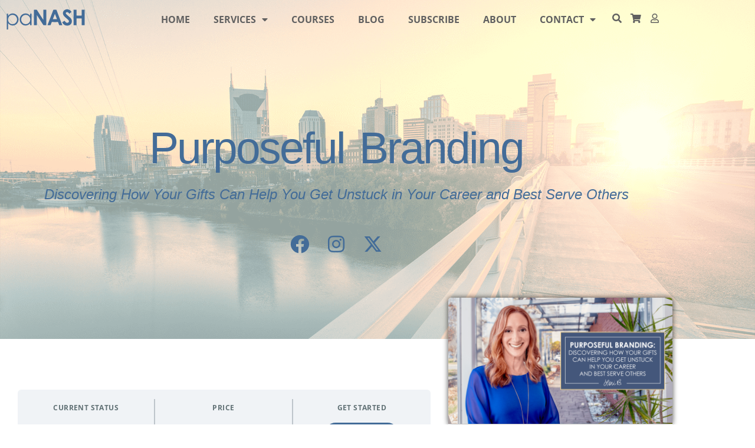

--- FILE ---
content_type: text/html; charset=UTF-8
request_url: https://www.panashstyle.com/courses/personal-branding/
body_size: 31338
content:
<!doctype html>
<html lang="en-US">
<head>
	<meta charset="UTF-8">
	<meta name="viewport" content="width=device-width, initial-scale=1">
	<link rel="profile" href="https://gmpg.org/xfn/11">
	<meta name='robots' content='index, follow, max-image-preview:large, max-snippet:-1, max-video-preview:-1' />

	<!-- This site is optimized with the Yoast SEO Premium plugin v26.6 (Yoast SEO v26.8) - https://yoast.com/product/yoast-seo-premium-wordpress/ -->
	<title>Purposeful Branding - paNASH Passion &amp; Career Coaching</title>
	<link rel="canonical" href="https://www.panashstyle.com/courses/personal-branding/" />
	<meta property="og:locale" content="en_US" />
	<meta property="og:type" content="article" />
	<meta property="og:title" content="Purposeful Branding" />
	<meta property="og:description" content="Purposeful Branding: Discovering How Your Gifts Can Help You Get Unstuck in Your Career and Best Serve Others (includes a FREE copy of the Purposeful Branding e-book) Do you know what makes you unique? Everyone has to be able to answer this question, whether in an interview (&#8220;Why should we hire you?&#8221;) or in a [&hellip;]" />
	<meta property="og:url" content="https://www.panashstyle.com/courses/personal-branding/" />
	<meta property="og:site_name" content="paNASH Passion &amp; Career Coaching" />
	<meta property="article:publisher" content="https://www.facebook.com/paNASHcoaching" />
	<meta property="article:modified_time" content="2025-09-22T18:02:09+00:00" />
	<meta property="og:image" content="https://www.panashstyle.com/wp-content/uploads/2025/04/Personal-Branding-min.png" />
	<meta property="og:image:width" content="1920" />
	<meta property="og:image:height" content="1080" />
	<meta property="og:image:type" content="image/png" />
	<meta name="twitter:card" content="summary_large_image" />
	<meta name="twitter:site" content="@paNASHcoaching" />
	<meta name="twitter:label1" content="Est. reading time" />
	<meta name="twitter:data1" content="3 minutes" />
	<script type="application/ld+json" class="yoast-schema-graph">{"@context":"https://schema.org","@graph":[{"@type":"WebPage","@id":"https://www.panashstyle.com/courses/personal-branding/","url":"https://www.panashstyle.com/courses/personal-branding/","name":"Purposeful Branding - paNASH Passion &amp; Career Coaching","isPartOf":{"@id":"https://www.panashstyle.com/#website"},"primaryImageOfPage":{"@id":"https://www.panashstyle.com/courses/personal-branding/#primaryimage"},"image":{"@id":"https://www.panashstyle.com/courses/personal-branding/#primaryimage"},"thumbnailUrl":"https://www.panashstyle.com/wp-content/uploads/2025/04/Personal-Branding-min.png","datePublished":"2022-03-10T09:18:47+00:00","dateModified":"2025-09-22T18:02:09+00:00","breadcrumb":{"@id":"https://www.panashstyle.com/courses/personal-branding/#breadcrumb"},"inLanguage":"en-US","potentialAction":[{"@type":"ReadAction","target":["https://www.panashstyle.com/courses/personal-branding/"]}]},{"@type":"ImageObject","inLanguage":"en-US","@id":"https://www.panashstyle.com/courses/personal-branding/#primaryimage","url":"https://www.panashstyle.com/wp-content/uploads/2025/04/Personal-Branding-min.png","contentUrl":"https://www.panashstyle.com/wp-content/uploads/2025/04/Personal-Branding-min.png","width":1920,"height":1080,"caption":"Purposeful Branding"},{"@type":"BreadcrumbList","@id":"https://www.panashstyle.com/courses/personal-branding/#breadcrumb","itemListElement":[{"@type":"ListItem","position":1,"name":"Home","item":"https://www.panashstyle.com/"},{"@type":"ListItem","position":2,"name":"Courses","item":"https://www.panashstyle.com/courses/"},{"@type":"ListItem","position":3,"name":"Purposeful Branding"}]},{"@type":"WebSite","@id":"https://www.panashstyle.com/#website","url":"https://www.panashstyle.com/","name":"paNASH Passion &amp; Career Coaching","description":"Career coaching that encourages you to pursue your passions","publisher":{"@id":"https://www.panashstyle.com/#organization"},"potentialAction":[{"@type":"SearchAction","target":{"@type":"EntryPoint","urlTemplate":"https://www.panashstyle.com/?s={search_term_string}"},"query-input":{"@type":"PropertyValueSpecification","valueRequired":true,"valueName":"search_term_string"}}],"inLanguage":"en-US"},{"@type":"Organization","@id":"https://www.panashstyle.com/#organization","name":"paNASH - Passion And Career Coaching Service","url":"https://www.panashstyle.com/","logo":{"@type":"ImageObject","inLanguage":"en-US","@id":"https://www.panashstyle.com/#/schema/logo/image/","url":"https://www.panashstyle.com/wp-content/uploads/2015/02/paNASH-Logo-Blue.png","contentUrl":"https://www.panashstyle.com/wp-content/uploads/2015/02/paNASH-Logo-Blue.png","width":1000,"height":257,"caption":"paNASH - Passion And Career Coaching Service"},"image":{"@id":"https://www.panashstyle.com/#/schema/logo/image/"},"sameAs":["https://www.facebook.com/paNASHcoaching","https://x.com/paNASHcoaching","https://www.instagram.com/panashcoaching/","https://www.linkedin.com/in/nashvillepassioncoach/","https://www.pinterest.com/panashcoaching/"]}]}</script>
	<!-- / Yoast SEO Premium plugin. -->


<link rel='dns-prefetch' href='//www.googletagmanager.com' />
<link rel='dns-prefetch' href='//www.google.com' />
<link rel="alternate" type="application/rss+xml" title="paNASH Passion &amp; Career Coaching &raquo; Feed" href="https://www.panashstyle.com/feed/" />
<link rel="alternate" type="application/rss+xml" title="paNASH Passion &amp; Career Coaching &raquo; Comments Feed" href="https://www.panashstyle.com/comments/feed/" />
<link rel="alternate" title="oEmbed (JSON)" type="application/json+oembed" href="https://www.panashstyle.com/wp-json/oembed/1.0/embed?url=https%3A%2F%2Fwww.panashstyle.com%2Fcourses%2Fpersonal-branding%2F" />
<link rel="alternate" title="oEmbed (XML)" type="text/xml+oembed" href="https://www.panashstyle.com/wp-json/oembed/1.0/embed?url=https%3A%2F%2Fwww.panashstyle.com%2Fcourses%2Fpersonal-branding%2F&#038;format=xml" />
<style id='wp-img-auto-sizes-contain-inline-css'>
img:is([sizes=auto i],[sizes^="auto," i]){contain-intrinsic-size:3000px 1500px}
/*# sourceURL=wp-img-auto-sizes-contain-inline-css */
</style>

<style id='wp-emoji-styles-inline-css'>

	img.wp-smiley, img.emoji {
		display: inline !important;
		border: none !important;
		box-shadow: none !important;
		height: 1em !important;
		width: 1em !important;
		margin: 0 0.07em !important;
		vertical-align: -0.1em !important;
		background: none !important;
		padding: 0 !important;
	}
/*# sourceURL=wp-emoji-styles-inline-css */
</style>
<link rel='stylesheet' id='wp-block-library-css' href='https://www.panashstyle.com/wp-includes/css/dist/block-library/style.min.css?ver=6.9' media='all' />
<link rel='stylesheet' id='jet-engine-frontend-css' href='https://www.panashstyle.com/wp-content/plugins/jet-engine/assets/css/frontend.css?ver=3.8.1.2' media='all' />
<style id='global-styles-inline-css'>
:root{--wp--preset--aspect-ratio--square: 1;--wp--preset--aspect-ratio--4-3: 4/3;--wp--preset--aspect-ratio--3-4: 3/4;--wp--preset--aspect-ratio--3-2: 3/2;--wp--preset--aspect-ratio--2-3: 2/3;--wp--preset--aspect-ratio--16-9: 16/9;--wp--preset--aspect-ratio--9-16: 9/16;--wp--preset--color--black: #000000;--wp--preset--color--cyan-bluish-gray: #abb8c3;--wp--preset--color--white: #ffffff;--wp--preset--color--pale-pink: #f78da7;--wp--preset--color--vivid-red: #cf2e2e;--wp--preset--color--luminous-vivid-orange: #ff6900;--wp--preset--color--luminous-vivid-amber: #fcb900;--wp--preset--color--light-green-cyan: #7bdcb5;--wp--preset--color--vivid-green-cyan: #00d084;--wp--preset--color--pale-cyan-blue: #8ed1fc;--wp--preset--color--vivid-cyan-blue: #0693e3;--wp--preset--color--vivid-purple: #9b51e0;--wp--preset--gradient--vivid-cyan-blue-to-vivid-purple: linear-gradient(135deg,rgb(6,147,227) 0%,rgb(155,81,224) 100%);--wp--preset--gradient--light-green-cyan-to-vivid-green-cyan: linear-gradient(135deg,rgb(122,220,180) 0%,rgb(0,208,130) 100%);--wp--preset--gradient--luminous-vivid-amber-to-luminous-vivid-orange: linear-gradient(135deg,rgb(252,185,0) 0%,rgb(255,105,0) 100%);--wp--preset--gradient--luminous-vivid-orange-to-vivid-red: linear-gradient(135deg,rgb(255,105,0) 0%,rgb(207,46,46) 100%);--wp--preset--gradient--very-light-gray-to-cyan-bluish-gray: linear-gradient(135deg,rgb(238,238,238) 0%,rgb(169,184,195) 100%);--wp--preset--gradient--cool-to-warm-spectrum: linear-gradient(135deg,rgb(74,234,220) 0%,rgb(151,120,209) 20%,rgb(207,42,186) 40%,rgb(238,44,130) 60%,rgb(251,105,98) 80%,rgb(254,248,76) 100%);--wp--preset--gradient--blush-light-purple: linear-gradient(135deg,rgb(255,206,236) 0%,rgb(152,150,240) 100%);--wp--preset--gradient--blush-bordeaux: linear-gradient(135deg,rgb(254,205,165) 0%,rgb(254,45,45) 50%,rgb(107,0,62) 100%);--wp--preset--gradient--luminous-dusk: linear-gradient(135deg,rgb(255,203,112) 0%,rgb(199,81,192) 50%,rgb(65,88,208) 100%);--wp--preset--gradient--pale-ocean: linear-gradient(135deg,rgb(255,245,203) 0%,rgb(182,227,212) 50%,rgb(51,167,181) 100%);--wp--preset--gradient--electric-grass: linear-gradient(135deg,rgb(202,248,128) 0%,rgb(113,206,126) 100%);--wp--preset--gradient--midnight: linear-gradient(135deg,rgb(2,3,129) 0%,rgb(40,116,252) 100%);--wp--preset--font-size--small: 13px;--wp--preset--font-size--medium: 20px;--wp--preset--font-size--large: 36px;--wp--preset--font-size--x-large: 42px;--wp--preset--spacing--20: 0.44rem;--wp--preset--spacing--30: 0.67rem;--wp--preset--spacing--40: 1rem;--wp--preset--spacing--50: 1.5rem;--wp--preset--spacing--60: 2.25rem;--wp--preset--spacing--70: 3.38rem;--wp--preset--spacing--80: 5.06rem;--wp--preset--shadow--natural: 6px 6px 9px rgba(0, 0, 0, 0.2);--wp--preset--shadow--deep: 12px 12px 50px rgba(0, 0, 0, 0.4);--wp--preset--shadow--sharp: 6px 6px 0px rgba(0, 0, 0, 0.2);--wp--preset--shadow--outlined: 6px 6px 0px -3px rgb(255, 255, 255), 6px 6px rgb(0, 0, 0);--wp--preset--shadow--crisp: 6px 6px 0px rgb(0, 0, 0);}:root { --wp--style--global--content-size: 800px;--wp--style--global--wide-size: 1200px; }:where(body) { margin: 0; }.wp-site-blocks > .alignleft { float: left; margin-right: 2em; }.wp-site-blocks > .alignright { float: right; margin-left: 2em; }.wp-site-blocks > .aligncenter { justify-content: center; margin-left: auto; margin-right: auto; }:where(.wp-site-blocks) > * { margin-block-start: 24px; margin-block-end: 0; }:where(.wp-site-blocks) > :first-child { margin-block-start: 0; }:where(.wp-site-blocks) > :last-child { margin-block-end: 0; }:root { --wp--style--block-gap: 24px; }:root :where(.is-layout-flow) > :first-child{margin-block-start: 0;}:root :where(.is-layout-flow) > :last-child{margin-block-end: 0;}:root :where(.is-layout-flow) > *{margin-block-start: 24px;margin-block-end: 0;}:root :where(.is-layout-constrained) > :first-child{margin-block-start: 0;}:root :where(.is-layout-constrained) > :last-child{margin-block-end: 0;}:root :where(.is-layout-constrained) > *{margin-block-start: 24px;margin-block-end: 0;}:root :where(.is-layout-flex){gap: 24px;}:root :where(.is-layout-grid){gap: 24px;}.is-layout-flow > .alignleft{float: left;margin-inline-start: 0;margin-inline-end: 2em;}.is-layout-flow > .alignright{float: right;margin-inline-start: 2em;margin-inline-end: 0;}.is-layout-flow > .aligncenter{margin-left: auto !important;margin-right: auto !important;}.is-layout-constrained > .alignleft{float: left;margin-inline-start: 0;margin-inline-end: 2em;}.is-layout-constrained > .alignright{float: right;margin-inline-start: 2em;margin-inline-end: 0;}.is-layout-constrained > .aligncenter{margin-left: auto !important;margin-right: auto !important;}.is-layout-constrained > :where(:not(.alignleft):not(.alignright):not(.alignfull)){max-width: var(--wp--style--global--content-size);margin-left: auto !important;margin-right: auto !important;}.is-layout-constrained > .alignwide{max-width: var(--wp--style--global--wide-size);}body .is-layout-flex{display: flex;}.is-layout-flex{flex-wrap: wrap;align-items: center;}.is-layout-flex > :is(*, div){margin: 0;}body .is-layout-grid{display: grid;}.is-layout-grid > :is(*, div){margin: 0;}body{padding-top: 0px;padding-right: 0px;padding-bottom: 0px;padding-left: 0px;}a:where(:not(.wp-element-button)){text-decoration: underline;}:root :where(.wp-element-button, .wp-block-button__link){background-color: #32373c;border-width: 0;color: #fff;font-family: inherit;font-size: inherit;font-style: inherit;font-weight: inherit;letter-spacing: inherit;line-height: inherit;padding-top: calc(0.667em + 2px);padding-right: calc(1.333em + 2px);padding-bottom: calc(0.667em + 2px);padding-left: calc(1.333em + 2px);text-decoration: none;text-transform: inherit;}.has-black-color{color: var(--wp--preset--color--black) !important;}.has-cyan-bluish-gray-color{color: var(--wp--preset--color--cyan-bluish-gray) !important;}.has-white-color{color: var(--wp--preset--color--white) !important;}.has-pale-pink-color{color: var(--wp--preset--color--pale-pink) !important;}.has-vivid-red-color{color: var(--wp--preset--color--vivid-red) !important;}.has-luminous-vivid-orange-color{color: var(--wp--preset--color--luminous-vivid-orange) !important;}.has-luminous-vivid-amber-color{color: var(--wp--preset--color--luminous-vivid-amber) !important;}.has-light-green-cyan-color{color: var(--wp--preset--color--light-green-cyan) !important;}.has-vivid-green-cyan-color{color: var(--wp--preset--color--vivid-green-cyan) !important;}.has-pale-cyan-blue-color{color: var(--wp--preset--color--pale-cyan-blue) !important;}.has-vivid-cyan-blue-color{color: var(--wp--preset--color--vivid-cyan-blue) !important;}.has-vivid-purple-color{color: var(--wp--preset--color--vivid-purple) !important;}.has-black-background-color{background-color: var(--wp--preset--color--black) !important;}.has-cyan-bluish-gray-background-color{background-color: var(--wp--preset--color--cyan-bluish-gray) !important;}.has-white-background-color{background-color: var(--wp--preset--color--white) !important;}.has-pale-pink-background-color{background-color: var(--wp--preset--color--pale-pink) !important;}.has-vivid-red-background-color{background-color: var(--wp--preset--color--vivid-red) !important;}.has-luminous-vivid-orange-background-color{background-color: var(--wp--preset--color--luminous-vivid-orange) !important;}.has-luminous-vivid-amber-background-color{background-color: var(--wp--preset--color--luminous-vivid-amber) !important;}.has-light-green-cyan-background-color{background-color: var(--wp--preset--color--light-green-cyan) !important;}.has-vivid-green-cyan-background-color{background-color: var(--wp--preset--color--vivid-green-cyan) !important;}.has-pale-cyan-blue-background-color{background-color: var(--wp--preset--color--pale-cyan-blue) !important;}.has-vivid-cyan-blue-background-color{background-color: var(--wp--preset--color--vivid-cyan-blue) !important;}.has-vivid-purple-background-color{background-color: var(--wp--preset--color--vivid-purple) !important;}.has-black-border-color{border-color: var(--wp--preset--color--black) !important;}.has-cyan-bluish-gray-border-color{border-color: var(--wp--preset--color--cyan-bluish-gray) !important;}.has-white-border-color{border-color: var(--wp--preset--color--white) !important;}.has-pale-pink-border-color{border-color: var(--wp--preset--color--pale-pink) !important;}.has-vivid-red-border-color{border-color: var(--wp--preset--color--vivid-red) !important;}.has-luminous-vivid-orange-border-color{border-color: var(--wp--preset--color--luminous-vivid-orange) !important;}.has-luminous-vivid-amber-border-color{border-color: var(--wp--preset--color--luminous-vivid-amber) !important;}.has-light-green-cyan-border-color{border-color: var(--wp--preset--color--light-green-cyan) !important;}.has-vivid-green-cyan-border-color{border-color: var(--wp--preset--color--vivid-green-cyan) !important;}.has-pale-cyan-blue-border-color{border-color: var(--wp--preset--color--pale-cyan-blue) !important;}.has-vivid-cyan-blue-border-color{border-color: var(--wp--preset--color--vivid-cyan-blue) !important;}.has-vivid-purple-border-color{border-color: var(--wp--preset--color--vivid-purple) !important;}.has-vivid-cyan-blue-to-vivid-purple-gradient-background{background: var(--wp--preset--gradient--vivid-cyan-blue-to-vivid-purple) !important;}.has-light-green-cyan-to-vivid-green-cyan-gradient-background{background: var(--wp--preset--gradient--light-green-cyan-to-vivid-green-cyan) !important;}.has-luminous-vivid-amber-to-luminous-vivid-orange-gradient-background{background: var(--wp--preset--gradient--luminous-vivid-amber-to-luminous-vivid-orange) !important;}.has-luminous-vivid-orange-to-vivid-red-gradient-background{background: var(--wp--preset--gradient--luminous-vivid-orange-to-vivid-red) !important;}.has-very-light-gray-to-cyan-bluish-gray-gradient-background{background: var(--wp--preset--gradient--very-light-gray-to-cyan-bluish-gray) !important;}.has-cool-to-warm-spectrum-gradient-background{background: var(--wp--preset--gradient--cool-to-warm-spectrum) !important;}.has-blush-light-purple-gradient-background{background: var(--wp--preset--gradient--blush-light-purple) !important;}.has-blush-bordeaux-gradient-background{background: var(--wp--preset--gradient--blush-bordeaux) !important;}.has-luminous-dusk-gradient-background{background: var(--wp--preset--gradient--luminous-dusk) !important;}.has-pale-ocean-gradient-background{background: var(--wp--preset--gradient--pale-ocean) !important;}.has-electric-grass-gradient-background{background: var(--wp--preset--gradient--electric-grass) !important;}.has-midnight-gradient-background{background: var(--wp--preset--gradient--midnight) !important;}.has-small-font-size{font-size: var(--wp--preset--font-size--small) !important;}.has-medium-font-size{font-size: var(--wp--preset--font-size--medium) !important;}.has-large-font-size{font-size: var(--wp--preset--font-size--large) !important;}.has-x-large-font-size{font-size: var(--wp--preset--font-size--x-large) !important;}
:root :where(.wp-block-pullquote){font-size: 1.5em;line-height: 1.6;}
/*# sourceURL=global-styles-inline-css */
</style>
<link rel='stylesheet' id='amazonpolly-css' href='https://www.panashstyle.com/wp-content/plugins/amazon-polly/public/css/amazonpolly-public.css?ver=1.0.0' media='all' />
<link rel='stylesheet' id='wpdm-fonticon-css' href='https://www.panashstyle.com/wp-content/plugins/download-manager/assets/wpdm-iconfont/css/wpdm-icons.css?ver=6.9' media='all' />
<link rel='stylesheet' id='wpdm-front-css' href='https://www.panashstyle.com/wp-content/plugins/download-manager/assets/css/front.min.css?ver=3.3.46' media='all' />
<link rel='stylesheet' id='wpdm-front-dark-css' href='https://www.panashstyle.com/wp-content/plugins/download-manager/assets/css/front-dark.min.css?ver=3.3.46' media='all' />
<link rel='stylesheet' id='email-subscribers-css' href='https://www.panashstyle.com/wp-content/plugins/email-subscribers/lite/public/css/email-subscribers-public.css?ver=5.9.14' media='all' />
<link rel='stylesheet' id='woocommerce-layout-css' href='https://www.panashstyle.com/wp-content/plugins/woocommerce/assets/css/woocommerce-layout.css?ver=10.4.3' media='all' />
<link rel='stylesheet' id='woocommerce-smallscreen-css' href='https://www.panashstyle.com/wp-content/plugins/woocommerce/assets/css/woocommerce-smallscreen.css?ver=10.4.3' media='only screen and (max-width: 768px)' />
<link rel='stylesheet' id='woocommerce-general-css' href='https://www.panashstyle.com/wp-content/plugins/woocommerce/assets/css/woocommerce.css?ver=10.4.3' media='all' />
<style id='woocommerce-inline-inline-css'>
.woocommerce form .form-row .required { visibility: visible; }
/*# sourceURL=woocommerce-inline-inline-css */
</style>
<link rel='stylesheet' id='learndash_quiz_front_css-css' href='//www.panashstyle.com/wp-content/plugins/sfwd-lms/themes/legacy/templates/learndash_quiz_front.min.css?ver=4.25.8.1' media='all' />
<link rel='stylesheet' id='dashicons-css' href='https://www.panashstyle.com/wp-includes/css/dashicons.min.css?ver=6.9' media='all' />
<link rel='stylesheet' id='learndash-css' href='//www.panashstyle.com/wp-content/plugins/sfwd-lms/src/assets/dist/css/styles.css?ver=4.25.8.1' media='all' />
<link rel='stylesheet' id='jquery-dropdown-css-css' href='//www.panashstyle.com/wp-content/plugins/sfwd-lms/assets/css/jquery.dropdown.min.css?ver=4.25.8.1' media='all' />
<link rel='stylesheet' id='learndash_lesson_video-css' href='//www.panashstyle.com/wp-content/plugins/sfwd-lms/themes/legacy/templates/learndash_lesson_video.min.css?ver=4.25.8.1' media='all' />
<link rel='stylesheet' id='learndash-admin-bar-css' href='https://www.panashstyle.com/wp-content/plugins/sfwd-lms/src/assets/dist/css/admin-bar/styles.css?ver=4.25.8.1' media='all' />
<link rel='stylesheet' id='learndash-course-grid-skin-grid-css' href='https://www.panashstyle.com/wp-content/plugins/sfwd-lms/includes/course-grid/templates/skins/grid/style.css?ver=4.25.8.1' media='all' />
<link rel='stylesheet' id='learndash-course-grid-pagination-css' href='https://www.panashstyle.com/wp-content/plugins/sfwd-lms/includes/course-grid/templates/pagination/style.css?ver=4.25.8.1' media='all' />
<link rel='stylesheet' id='learndash-course-grid-filter-css' href='https://www.panashstyle.com/wp-content/plugins/sfwd-lms/includes/course-grid/templates/filter/style.css?ver=4.25.8.1' media='all' />
<link rel='stylesheet' id='learndash-course-grid-card-grid-1-css' href='https://www.panashstyle.com/wp-content/plugins/sfwd-lms/includes/course-grid/templates/cards/grid-1/style.css?ver=4.25.8.1' media='all' />
<link rel='stylesheet' id='mc4wp-form-basic-css' href='https://www.panashstyle.com/wp-content/plugins/mailchimp-for-wp/assets/css/form-basic.css?ver=4.11.1' media='all' />
<link rel='stylesheet' id='hello-elementor-css' href='https://www.panashstyle.com/wp-content/themes/hello-elementor/assets/css/reset.css?ver=3.4.6' media='all' />
<link rel='stylesheet' id='hello-elementor-theme-style-css' href='https://www.panashstyle.com/wp-content/themes/hello-elementor/assets/css/theme.css?ver=3.4.6' media='all' />
<link rel='stylesheet' id='hello-elementor-header-footer-css' href='https://www.panashstyle.com/wp-content/themes/hello-elementor/assets/css/header-footer.css?ver=3.4.6' media='all' />
<link rel='stylesheet' id='learndash-front-css' href='//www.panashstyle.com/wp-content/plugins/sfwd-lms/themes/ld30/assets/css/learndash.min.css?ver=4.25.8.1' media='all' />
<style id='learndash-front-inline-css'>
		.learndash-wrapper .ld-item-list .ld-item-list-item.ld-is-next,
		.learndash-wrapper .wpProQuiz_content .wpProQuiz_questionListItem label:focus-within {
			border-color: #436c98;
		}

		/*
		.learndash-wrapper a:not(.ld-button):not(#quiz_continue_link):not(.ld-focus-menu-link):not(.btn-blue):not(#quiz_continue_link):not(.ld-js-register-account):not(#ld-focus-mode-course-heading):not(#btn-join):not(.ld-item-name):not(.ld-table-list-item-preview):not(.ld-lesson-item-preview-heading),
		 */

		.learndash-wrapper .ld-breadcrumbs a,
		.learndash-wrapper .ld-lesson-item.ld-is-current-lesson .ld-lesson-item-preview-heading,
		.learndash-wrapper .ld-lesson-item.ld-is-current-lesson .ld-lesson-title,
		.learndash-wrapper .ld-primary-color-hover:hover,
		.learndash-wrapper .ld-primary-color,
		.learndash-wrapper .ld-primary-color-hover:hover,
		.learndash-wrapper .ld-primary-color,
		.learndash-wrapper .ld-tabs .ld-tabs-navigation .ld-tab.ld-active,
		.learndash-wrapper .ld-button.ld-button-transparent,
		.learndash-wrapper .ld-button.ld-button-reverse,
		.learndash-wrapper .ld-icon-certificate,
		.learndash-wrapper .ld-login-modal .ld-login-modal-login .ld-modal-heading,
		#wpProQuiz_user_content a,
		.learndash-wrapper .ld-item-list .ld-item-list-item a.ld-item-name:hover,
		.learndash-wrapper .ld-focus-comments__heading-actions .ld-expand-button,
		.learndash-wrapper .ld-focus-comments__heading a,
		.learndash-wrapper .ld-focus-comments .comment-respond a,
		.learndash-wrapper .ld-focus-comment .ld-comment-reply a.comment-reply-link:hover,
		.learndash-wrapper .ld-expand-button.ld-button-alternate {
			color: #436c98 !important;
		}

		.learndash-wrapper .ld-focus-comment.bypostauthor>.ld-comment-wrapper,
		.learndash-wrapper .ld-focus-comment.role-group_leader>.ld-comment-wrapper,
		.learndash-wrapper .ld-focus-comment.role-administrator>.ld-comment-wrapper {
			background-color:rgba(67, 108, 152, 0.03) !important;
		}


		.learndash-wrapper .ld-primary-background,
		.learndash-wrapper .ld-tabs .ld-tabs-navigation .ld-tab.ld-active:after {
			background: #436c98 !important;
		}



		.learndash-wrapper .ld-course-navigation .ld-lesson-item.ld-is-current-lesson .ld-status-incomplete,
		.learndash-wrapper .ld-focus-comment.bypostauthor:not(.ptype-sfwd-assignment) >.ld-comment-wrapper>.ld-comment-avatar img,
		.learndash-wrapper .ld-focus-comment.role-group_leader>.ld-comment-wrapper>.ld-comment-avatar img,
		.learndash-wrapper .ld-focus-comment.role-administrator>.ld-comment-wrapper>.ld-comment-avatar img {
			border-color: #436c98 !important;
		}



		.learndash-wrapper .ld-loading::before {
			border-top:3px solid #436c98 !important;
		}

		.learndash-wrapper .ld-button:hover:not([disabled]):not(.ld-button-transparent):not(.ld--ignore-inline-css),
		#learndash-tooltips .ld-tooltip:after,
		#learndash-tooltips .ld-tooltip,
		.ld-tooltip:not(.ld-tooltip--modern) [role="tooltip"],
		.learndash-wrapper .ld-primary-background,
		.learndash-wrapper .btn-join:not(.ld--ignore-inline-css),
		.learndash-wrapper #btn-join:not(.ld--ignore-inline-css),
		.learndash-wrapper .ld-button:not([disabled]):not(.ld-button-reverse):not(.ld-button-transparent):not(.ld--ignore-inline-css),
		.learndash-wrapper .ld-expand-button:not([disabled]),
		.learndash-wrapper .wpProQuiz_content .wpProQuiz_button:not([disabled]):not(.wpProQuiz_button_reShowQuestion):not(.wpProQuiz_button_restartQuiz),
		.learndash-wrapper .wpProQuiz_content .wpProQuiz_button2:not([disabled]),
		.learndash-wrapper .ld-focus .ld-focus-sidebar .ld-course-navigation-heading,
		.learndash-wrapper .ld-focus-comments .form-submit #submit,
		.learndash-wrapper .ld-login-modal input[type='submit']:not([disabled]),
		.learndash-wrapper .ld-login-modal .ld-login-modal-register:not([disabled]),
		.learndash-wrapper .wpProQuiz_content .wpProQuiz_certificate a.btn-blue:not([disabled]),
		.learndash-wrapper .ld-focus .ld-focus-header .ld-user-menu .ld-user-menu-items a:not([disabled]),
		#wpProQuiz_user_content table.wp-list-table thead th,
		#wpProQuiz_overlay_close:not([disabled]),
		.learndash-wrapper .ld-expand-button.ld-button-alternate:not([disabled]) .ld-icon {
			background-color: #436c98 !important;
			color: #ffffff;
		}

		.learndash-wrapper .ld-focus .ld-focus-sidebar .ld-focus-sidebar-trigger:not([disabled]):not(:hover):not(:focus) .ld-icon {
			background-color: #436c98;
		}

		.learndash-wrapper .ld-focus .ld-focus-sidebar .ld-focus-sidebar-trigger:hover .ld-icon,
		.learndash-wrapper .ld-focus .ld-focus-sidebar .ld-focus-sidebar-trigger:focus .ld-icon {
			border-color: #436c98;
			color: #436c98;
		}

		.learndash-wrapper .ld-button:focus:not(.ld-button-transparent):not(.ld--ignore-inline-css),
		.learndash-wrapper .btn-join:focus:not(.ld--ignore-inline-css),
		.learndash-wrapper #btn-join:focus:not(.ld--ignore-inline-css),
		.learndash-wrapper .ld-expand-button:focus,
		.learndash-wrapper .wpProQuiz_content .wpProQuiz_button:not(.wpProQuiz_button_reShowQuestion):focus:not(.wpProQuiz_button_restartQuiz),
		.learndash-wrapper .wpProQuiz_content .wpProQuiz_button2:focus,
		.learndash-wrapper .ld-focus-comments .form-submit #submit,
		.learndash-wrapper .ld-login-modal input[type='submit']:focus,
		.learndash-wrapper .ld-login-modal .ld-login-modal-register:focus,
		.learndash-wrapper .wpProQuiz_content .wpProQuiz_certificate a.btn-blue:focus {
			opacity: 0.75; /* Replicates the hover/focus states pre-4.21.3. */
			outline-color: #436c98;
		}

		.learndash-wrapper .ld-button:hover:not(.ld-button-transparent):not(.ld--ignore-inline-css),
		.learndash-wrapper .btn-join:hover:not(.ld--ignore-inline-css),
		.learndash-wrapper #btn-join:hover:not(.ld--ignore-inline-css),
		.learndash-wrapper .ld-expand-button:hover,
		.learndash-wrapper .wpProQuiz_content .wpProQuiz_button:not(.wpProQuiz_button_reShowQuestion):hover:not(.wpProQuiz_button_restartQuiz),
		.learndash-wrapper .wpProQuiz_content .wpProQuiz_button2:hover,
		.learndash-wrapper .ld-focus-comments .form-submit #submit,
		.learndash-wrapper .ld-login-modal input[type='submit']:hover,
		.learndash-wrapper .ld-login-modal .ld-login-modal-register:hover,
		.learndash-wrapper .wpProQuiz_content .wpProQuiz_certificate a.btn-blue:hover {
			background-color: #436c98; /* Replicates the hover/focus states pre-4.21.3. */
			opacity: 0.85; /* Replicates the hover/focus states pre-4.21.3. */
		}

		.learndash-wrapper .ld-item-list .ld-item-search .ld-closer:focus {
			border-color: #436c98;
		}

		.learndash-wrapper .ld-focus .ld-focus-header .ld-user-menu .ld-user-menu-items:before {
			border-bottom-color: #436c98 !important;
		}

		.learndash-wrapper .ld-button.ld-button-transparent:hover {
			background: transparent !important;
		}

		.learndash-wrapper .ld-button.ld-button-transparent:focus {
			outline-color: #436c98;
		}

		.learndash-wrapper .ld-focus .ld-focus-header .sfwd-mark-complete .learndash_mark_complete_button:not(.ld--ignore-inline-css),
		.learndash-wrapper .ld-focus .ld-focus-header #sfwd-mark-complete #learndash_mark_complete_button,
		.learndash-wrapper .ld-button.ld-button-transparent,
		.learndash-wrapper .ld-button.ld-button-alternate,
		.learndash-wrapper .ld-expand-button.ld-button-alternate {
			background-color:transparent !important;
		}

		.learndash-wrapper .ld-focus-header .ld-user-menu .ld-user-menu-items a,
		.learndash-wrapper .ld-button.ld-button-reverse:hover,
		.learndash-wrapper .ld-alert-success .ld-alert-icon.ld-icon-certificate,
		.learndash-wrapper .ld-alert-warning .ld-button,
		.learndash-wrapper .ld-primary-background.ld-status {
			color:white !important;
		}

		.learndash-wrapper .ld-status.ld-status-unlocked {
			background-color: rgba(67,108,152,0.2) !important;
			color: #436c98 !important;
		}

		.learndash-wrapper .wpProQuiz_content .wpProQuiz_addToplist {
			background-color: rgba(67,108,152,0.1) !important;
			border: 1px solid #436c98 !important;
		}

		.learndash-wrapper .wpProQuiz_content .wpProQuiz_toplistTable th {
			background: #436c98 !important;
		}

		.learndash-wrapper .wpProQuiz_content .wpProQuiz_toplistTrOdd {
			background-color: rgba(67,108,152,0.1) !important;
		}


		.learndash-wrapper .wpProQuiz_content .wpProQuiz_time_limit .wpProQuiz_progress {
			background-color: #436c98 !important;
		}
		
		.learndash-wrapper #quiz_continue_link,
		.learndash-wrapper .ld-secondary-background,
		.learndash-wrapper .learndash_mark_complete_button:not(.ld--ignore-inline-css),
		.learndash-wrapper #learndash_mark_complete_button,
		.learndash-wrapper .ld-status-complete,
		.learndash-wrapper .ld-alert-success .ld-button,
		.learndash-wrapper .ld-alert-success .ld-alert-icon {
			background-color: #019e7c !important;
		}

		.learndash-wrapper #quiz_continue_link:focus,
		.learndash-wrapper .learndash_mark_complete_button:focus:not(.ld--ignore-inline-css),
		.learndash-wrapper #learndash_mark_complete_button:focus,
		.learndash-wrapper .ld-alert-success .ld-button:focus {
			outline-color: #019e7c;
		}

		.learndash-wrapper .wpProQuiz_content a#quiz_continue_link {
			background-color: #019e7c !important;
		}

		.learndash-wrapper .wpProQuiz_content a#quiz_continue_link:focus {
			outline-color: #019e7c;
		}

		.learndash-wrapper .course_progress .sending_progress_bar {
			background: #019e7c !important;
		}

		.learndash-wrapper .wpProQuiz_content .wpProQuiz_button_reShowQuestion:hover, .learndash-wrapper .wpProQuiz_content .wpProQuiz_button_restartQuiz:hover {
			background-color: #019e7c !important;
			opacity: 0.75;
		}

		.learndash-wrapper .wpProQuiz_content .wpProQuiz_button_reShowQuestion:focus,
		.learndash-wrapper .wpProQuiz_content .wpProQuiz_button_restartQuiz:focus {
			outline-color: #019e7c;
		}

		.learndash-wrapper .ld-secondary-color-hover:hover,
		.learndash-wrapper .ld-secondary-color,
		.learndash-wrapper .ld-focus .ld-focus-header .sfwd-mark-complete .learndash_mark_complete_button:not(.ld--ignore-inline-css),
		.learndash-wrapper .ld-focus .ld-focus-header #sfwd-mark-complete #learndash_mark_complete_button,
		.learndash-wrapper .ld-focus .ld-focus-header .sfwd-mark-complete:after {
			color: #019e7c !important;
		}

		.learndash-wrapper .ld-secondary-in-progress-icon {
			border-left-color: #019e7c !important;
			border-top-color: #019e7c !important;
		}

		.learndash-wrapper .ld-alert-success {
			border-color: #019e7c;
			background-color: transparent !important;
			color: #019e7c;
		}

		
/*# sourceURL=learndash-front-inline-css */
</style>
<link rel='stylesheet' id='elementor-frontend-css' href='https://www.panashstyle.com/wp-content/plugins/elementor/assets/css/frontend.min.css?ver=3.34.2' media='all' />
<style id='elementor-frontend-inline-css'>
.elementor-kit-17866{--e-global-color-primary:#436C98;--e-global-color-secondary:#54595F;--e-global-color-text:#111111;--e-global-color-accent:#111111;--e-global-color-4754559:#436C98;--e-global-color-f9c46bb:#111111;--e-global-color-c8a5fae:#AAAAAA;--e-global-color-c095bfe:#FFFFFF;--e-global-color-15b502a:#ADD6D8;--e-global-color-2099cbd:#D4AF37;--e-global-color-f7811fb:#668CB3;--e-global-color-9d78185:#9AB7D4;--e-global-color-7d5b962:#2B5886;--e-global-color-22fd178:#18426D;--e-global-color-d4cc63b:#E3E3E3;--e-global-color-94868bc:#606060;--e-global-color-19e7b0b:#222222;--e-global-color-711abde:#FAFAFA;--e-global-color-c0f2fe8:#ADD6D8;--e-global-color-02ff3d5:#7A8599;--e-global-color-6db77ec:#FFFFFF00;--e-global-color-94c7a5d:#F4F4F4;--e-global-color-fc31867:#777777;--e-global-typography-primary-font-family:"Open Sans";--e-global-typography-primary-font-weight:600;--e-global-typography-secondary-font-family:"Open Sans";--e-global-typography-secondary-font-weight:400;--e-global-typography-text-font-family:"Open Sans";--e-global-typography-text-font-weight:400;--e-global-typography-accent-font-family:"Open Sans";--e-global-typography-accent-font-weight:500;--e-global-typography-3db8079-font-family:"Open Sans";--e-global-typography-3db8079-font-size:75px;--e-global-typography-3db8079-font-weight:700;--e-global-typography-3db8079-text-transform:uppercase;--e-global-typography-3db8079-font-style:normal;--e-global-typography-3db8079-line-height:1.1em;--e-global-typography-3db8079-letter-spacing:1.2px;--e-global-typography-169fd7c-font-family:"Georgia";--e-global-typography-169fd7c-font-size:24px;--e-global-typography-169fd7c-font-weight:400;--e-global-typography-169fd7c-font-style:italic;--e-global-typography-169fd7c-line-height:1.5em;--e-global-typography-3925f96-font-family:"Georgia";--e-global-typography-3925f96-font-size:24px;--e-global-typography-3925f96-font-weight:400;--e-global-typography-3925f96-font-style:italic;--e-global-typography-3925f96-line-height:1.5em;color:var( --e-global-color-text );font-family:"Open Sans", Sans-serif;}.elementor-kit-17866 button,.elementor-kit-17866 input[type="button"],.elementor-kit-17866 input[type="submit"],.elementor-kit-17866 .elementor-button{background-color:var( --e-global-color-text );font-weight:700;text-transform:uppercase;color:var( --e-global-color-c095bfe );}.elementor-kit-17866 button:hover,.elementor-kit-17866 button:focus,.elementor-kit-17866 input[type="button"]:hover,.elementor-kit-17866 input[type="button"]:focus,.elementor-kit-17866 input[type="submit"]:hover,.elementor-kit-17866 input[type="submit"]:focus,.elementor-kit-17866 .elementor-button:hover,.elementor-kit-17866 .elementor-button:focus{background-color:var( --e-global-color-4754559 );color:var( --e-global-color-c095bfe );}.elementor-kit-17866 e-page-transition{background-color:#FFBC7D;}.elementor-kit-17866 a{color:var( --e-global-color-4754559 );}.elementor-kit-17866 a:hover{color:var( --e-global-color-7d5b962 );}.elementor-kit-17866 h1{color:var( --e-global-color-text );font-family:"Open Sans", Sans-serif;font-size:1.6em;text-transform:uppercase;}.elementor-kit-17866 h2{color:var( --e-global-color-text );font-family:"Open Sans", Sans-serif;font-size:1.2em;font-weight:700;text-transform:uppercase;line-height:1.2em;letter-spacing:0.4px;}.elementor-kit-17866 h3{color:var( --e-global-color-text );font-family:"Open Sans", Sans-serif;font-size:1.1em;font-weight:600;text-transform:uppercase;line-height:1.2em;}.elementor-kit-17866 h4{color:var( --e-global-color-text );font-family:"Open Sans", Sans-serif;font-size:1em;font-weight:600;text-transform:uppercase;line-height:1.2em;}.elementor-kit-17866 h5{color:var( --e-global-color-text );font-family:"Open Sans", Sans-serif;text-transform:uppercase;line-height:1.2em;}.elementor-kit-17866 h6{color:var( --e-global-color-text );font-family:"Open Sans", Sans-serif;text-transform:uppercase;line-height:1.2em;}.elementor-section.elementor-section-boxed > .elementor-container{max-width:1140px;}.e-con{--container-max-width:1140px;}.elementor-widget:not(:last-child){margin-block-end:20px;}.elementor-element{--widgets-spacing:20px 20px;--widgets-spacing-row:20px;--widgets-spacing-column:20px;}{}h1.entry-title{display:var(--page-title-display);}.site-header .site-branding{flex-direction:column;align-items:stretch;}.site-header{padding-inline-end:0px;padding-inline-start:0px;}.site-footer .site-branding{flex-direction:column;align-items:stretch;}@media(max-width:1024px){.elementor-section.elementor-section-boxed > .elementor-container{max-width:1024px;}.e-con{--container-max-width:1024px;}}@media(max-width:767px){.elementor-section.elementor-section-boxed > .elementor-container{max-width:767px;}.e-con{--container-max-width:767px;}}/* Start custom CSS *//* Third Party Simple Buttons */
[type=button], [type=submit], button{
    border: none;
}

/* iFrames */
iframe {
    width: 100%;
}

/***********************/
/* News Colors */
/**********************/

/* Title */
.jeg_postblock .jeg_post_title a:hover, .jeg_sidefeed .jeg_pl_xs_3 .jeg_post_title a:hover {
    color: var( --e-global-color-f9c46bb );
}

/* Meta */
.jeg_meta_author a {
    color: var( --e-global-color-c8a5fae );
}


/* Csutom @STRONG@ used in text*/
.elementor-kit-17866 .strong{
    font-weight: 700;
    font-style: normal;
    font-family: "Open Sans", Sans-serif;
    letter-spacing: 0.1em;
}


/****************************/
/* My Acoount (My Courses) */
/***************************/

/* Hide Certificate and Points */
.ld-profile-stat.ld-profile-stat-certificates, .ld-profile-stat.ld-profile-stat-points {
    display: none;
}

/* Hide Diveder After Compleated */
.learndash-wrapper .ld-profile-summary .ld-profile-stats .ld-profile-stat.ld-profile-stat-completed{
    border-right: none;
}

/* Add space after UL */
ul {
    margin-bottom: 1em;
}/* End custom CSS */
.elementor-18235 .elementor-element.elementor-element-62d6dbd > .elementor-container > .elementor-column > .elementor-widget-wrap{align-content:center;align-items:center;}.elementor-18235 .elementor-element.elementor-element-62d6dbd .elementor-repeater-item-5222ecc.jet-parallax-section__layout .jet-parallax-section__image{background-size:auto;}.elementor-bc-flex-widget .elementor-18235 .elementor-element.elementor-element-9544617.elementor-column .elementor-widget-wrap{align-items:center;}.elementor-18235 .elementor-element.elementor-element-9544617.elementor-column.elementor-element[data-element_type="column"] > .elementor-widget-wrap.elementor-element-populated{align-content:center;align-items:center;}.elementor-18235 .elementor-element.elementor-element-3204507{text-align:start;}.elementor-18235 .elementor-element.elementor-element-3204507 img{width:100%;max-width:135px;}.elementor-bc-flex-widget .elementor-18235 .elementor-element.elementor-element-585c675.elementor-column .elementor-widget-wrap{align-items:center;}.elementor-18235 .elementor-element.elementor-element-585c675.elementor-column.elementor-element[data-element_type="column"] > .elementor-widget-wrap.elementor-element-populated{align-content:center;align-items:center;}.elementor-18235 .elementor-element.elementor-element-585c675.elementor-column > .elementor-widget-wrap{justify-content:flex-end;}.elementor-18235 .elementor-element.elementor-element-2fa0a4d{width:auto;max-width:auto;}.elementor-18235 .elementor-element.elementor-element-2fa0a4d .elementor-menu-toggle{margin:0 auto;}.elementor-18235 .elementor-element.elementor-element-2fa0a4d .elementor-nav-menu .elementor-item{font-weight:700;text-transform:uppercase;}.elementor-18235 .elementor-element.elementor-element-2fa0a4d .elementor-nav-menu--main .elementor-item{color:var( --e-global-color-94868bc );fill:var( --e-global-color-94868bc );}.elementor-18235 .elementor-element.elementor-element-2fa0a4d .elementor-nav-menu--main .elementor-item:hover,
					.elementor-18235 .elementor-element.elementor-element-2fa0a4d .elementor-nav-menu--main .elementor-item.elementor-item-active,
					.elementor-18235 .elementor-element.elementor-element-2fa0a4d .elementor-nav-menu--main .elementor-item.highlighted,
					.elementor-18235 .elementor-element.elementor-element-2fa0a4d .elementor-nav-menu--main .elementor-item:focus{color:var( --e-global-color-22fd178 );fill:var( --e-global-color-22fd178 );}.elementor-18235 .elementor-element.elementor-element-2fa0a4d .elementor-nav-menu--main .elementor-item.elementor-item-active{color:var( --e-global-color-94868bc );}.elementor-18235 .elementor-element.elementor-element-2fa0a4d .elementor-nav-menu--dropdown a, .elementor-18235 .elementor-element.elementor-element-2fa0a4d .elementor-menu-toggle{color:var( --e-global-color-d4cc63b );fill:var( --e-global-color-d4cc63b );}.elementor-18235 .elementor-element.elementor-element-2fa0a4d .elementor-nav-menu--dropdown{background-color:var( --e-global-color-19e7b0b );}.elementor-18235 .elementor-element.elementor-element-2fa0a4d .elementor-nav-menu--dropdown a:hover,
					.elementor-18235 .elementor-element.elementor-element-2fa0a4d .elementor-nav-menu--dropdown a:focus,
					.elementor-18235 .elementor-element.elementor-element-2fa0a4d .elementor-nav-menu--dropdown a.elementor-item-active,
					.elementor-18235 .elementor-element.elementor-element-2fa0a4d .elementor-nav-menu--dropdown a.highlighted,
					.elementor-18235 .elementor-element.elementor-element-2fa0a4d .elementor-menu-toggle:hover,
					.elementor-18235 .elementor-element.elementor-element-2fa0a4d .elementor-menu-toggle:focus{color:var( --e-global-color-c095bfe );}.elementor-18235 .elementor-element.elementor-element-2fa0a4d .elementor-nav-menu--dropdown a:hover,
					.elementor-18235 .elementor-element.elementor-element-2fa0a4d .elementor-nav-menu--dropdown a:focus,
					.elementor-18235 .elementor-element.elementor-element-2fa0a4d .elementor-nav-menu--dropdown a.elementor-item-active,
					.elementor-18235 .elementor-element.elementor-element-2fa0a4d .elementor-nav-menu--dropdown a.highlighted{background-color:var( --e-global-color-text );}.elementor-18235 .elementor-element.elementor-element-2fa0a4d .elementor-nav-menu--dropdown a.elementor-item-active{color:var( --e-global-color-c095bfe );}.elementor-18235 .elementor-element.elementor-element-2fa0a4d .elementor-nav-menu--dropdown .elementor-item, .elementor-18235 .elementor-element.elementor-element-2fa0a4d .elementor-nav-menu--dropdown  .elementor-sub-item{text-transform:uppercase;}.elementor-18235 .elementor-element.elementor-element-ef1a15a{width:auto;max-width:auto;}:is( .tippy-ef1a15a, .elementor-18235 .elementor-element.elementor-element-ef1a15a > [data-tippy-root] ) .tippy-box{background-color:var( --e-global-color-secondary );}.elementor-18235 .elementor-element.elementor-element-ef1a15a > .elementor-widget-container{margin:0px 8px 0px 8px;}:is( .tippy-ef1a15a, .elementor-18235 .elementor-element.elementor-element-ef1a15a > [data-tippy-root] ) .tippy-box .tippy-content{text-align:center;}:is( .tippy-ef1a15a, .elementor-18235 .elementor-element.elementor-element-ef1a15a > [data-tippy-root] ) .tippy-box[data-placement^=left] .tippy-arrow:before{border-left-color:var( --e-global-color-secondary );}:is( .tippy-ef1a15a, .elementor-18235 .elementor-element.elementor-element-ef1a15a > [data-tippy-root] ) .tippy-box[data-placement^=right] .tippy-arrow:before{border-right-color:var( --e-global-color-secondary );}:is( .tippy-ef1a15a, .elementor-18235 .elementor-element.elementor-element-ef1a15a > [data-tippy-root] ) .tippy-box[data-placement^=top] .tippy-arrow:before{border-top-color:var( --e-global-color-secondary );}:is( .tippy-ef1a15a, .elementor-18235 .elementor-element.elementor-element-ef1a15a > [data-tippy-root] ) .tippy-box[data-placement^=bottom] .tippy-arrow:before{border-bottom-color:var( --e-global-color-secondary );}.elementor-18235 .elementor-element.elementor-element-ef1a15a .elementor-icon-wrapper{text-align:center;}.elementor-18235 .elementor-element.elementor-element-ef1a15a.elementor-view-stacked .elementor-icon{background-color:var( --e-global-color-94868bc );}.elementor-18235 .elementor-element.elementor-element-ef1a15a.elementor-view-framed .elementor-icon, .elementor-18235 .elementor-element.elementor-element-ef1a15a.elementor-view-default .elementor-icon{color:var( --e-global-color-94868bc );border-color:var( --e-global-color-94868bc );}.elementor-18235 .elementor-element.elementor-element-ef1a15a.elementor-view-framed .elementor-icon, .elementor-18235 .elementor-element.elementor-element-ef1a15a.elementor-view-default .elementor-icon svg{fill:var( --e-global-color-94868bc );}.elementor-18235 .elementor-element.elementor-element-ef1a15a.elementor-view-stacked .elementor-icon:hover{background-color:var( --e-global-color-4754559 );}.elementor-18235 .elementor-element.elementor-element-ef1a15a.elementor-view-framed .elementor-icon:hover, .elementor-18235 .elementor-element.elementor-element-ef1a15a.elementor-view-default .elementor-icon:hover{color:var( --e-global-color-4754559 );border-color:var( --e-global-color-4754559 );}.elementor-18235 .elementor-element.elementor-element-ef1a15a.elementor-view-framed .elementor-icon:hover, .elementor-18235 .elementor-element.elementor-element-ef1a15a.elementor-view-default .elementor-icon:hover svg{fill:var( --e-global-color-4754559 );}.elementor-18235 .elementor-element.elementor-element-ef1a15a .elementor-icon{font-size:16px;}.elementor-18235 .elementor-element.elementor-element-ef1a15a .elementor-icon svg{height:16px;}.elementor-18235 .elementor-element.elementor-element-c6e0adb{width:auto;max-width:auto;}:is( .tippy-c6e0adb, .elementor-18235 .elementor-element.elementor-element-c6e0adb > [data-tippy-root] ) .tippy-box{background-color:var( --e-global-color-secondary );}.elementor-18235 .elementor-element.elementor-element-c6e0adb > .elementor-widget-container{margin:0px 8px 0px 8px;}:is( .tippy-c6e0adb, .elementor-18235 .elementor-element.elementor-element-c6e0adb > [data-tippy-root] ) .tippy-box .tippy-content{text-align:center;}:is( .tippy-c6e0adb, .elementor-18235 .elementor-element.elementor-element-c6e0adb > [data-tippy-root] ) .tippy-box[data-placement^=left] .tippy-arrow:before{border-left-color:var( --e-global-color-secondary );}:is( .tippy-c6e0adb, .elementor-18235 .elementor-element.elementor-element-c6e0adb > [data-tippy-root] ) .tippy-box[data-placement^=right] .tippy-arrow:before{border-right-color:var( --e-global-color-secondary );}:is( .tippy-c6e0adb, .elementor-18235 .elementor-element.elementor-element-c6e0adb > [data-tippy-root] ) .tippy-box[data-placement^=top] .tippy-arrow:before{border-top-color:var( --e-global-color-secondary );}:is( .tippy-c6e0adb, .elementor-18235 .elementor-element.elementor-element-c6e0adb > [data-tippy-root] ) .tippy-box[data-placement^=bottom] .tippy-arrow:before{border-bottom-color:var( --e-global-color-secondary );}.elementor-18235 .elementor-element.elementor-element-c6e0adb .elementor-icon-wrapper{text-align:center;}.elementor-18235 .elementor-element.elementor-element-c6e0adb.elementor-view-stacked .elementor-icon{background-color:var( --e-global-color-94868bc );}.elementor-18235 .elementor-element.elementor-element-c6e0adb.elementor-view-framed .elementor-icon, .elementor-18235 .elementor-element.elementor-element-c6e0adb.elementor-view-default .elementor-icon{color:var( --e-global-color-94868bc );border-color:var( --e-global-color-94868bc );}.elementor-18235 .elementor-element.elementor-element-c6e0adb.elementor-view-framed .elementor-icon, .elementor-18235 .elementor-element.elementor-element-c6e0adb.elementor-view-default .elementor-icon svg{fill:var( --e-global-color-94868bc );}.elementor-18235 .elementor-element.elementor-element-c6e0adb.elementor-view-stacked .elementor-icon:hover{background-color:var( --e-global-color-4754559 );}.elementor-18235 .elementor-element.elementor-element-c6e0adb.elementor-view-framed .elementor-icon:hover, .elementor-18235 .elementor-element.elementor-element-c6e0adb.elementor-view-default .elementor-icon:hover{color:var( --e-global-color-4754559 );border-color:var( --e-global-color-4754559 );}.elementor-18235 .elementor-element.elementor-element-c6e0adb.elementor-view-framed .elementor-icon:hover, .elementor-18235 .elementor-element.elementor-element-c6e0adb.elementor-view-default .elementor-icon:hover svg{fill:var( --e-global-color-4754559 );}.elementor-18235 .elementor-element.elementor-element-c6e0adb .elementor-icon{font-size:16px;}.elementor-18235 .elementor-element.elementor-element-c6e0adb .elementor-icon svg{height:16px;}.elementor-18235 .elementor-element.elementor-element-462661f{width:auto;max-width:auto;}:is( .tippy-462661f, .elementor-18235 .elementor-element.elementor-element-462661f > [data-tippy-root] ) .tippy-box{background-color:var( --e-global-color-secondary );}.elementor-18235 .elementor-element.elementor-element-462661f > .elementor-widget-container{margin:0px 8px 0px 8px;}:is( .tippy-462661f, .elementor-18235 .elementor-element.elementor-element-462661f > [data-tippy-root] ) .tippy-box .tippy-content{text-align:center;}:is( .tippy-462661f, .elementor-18235 .elementor-element.elementor-element-462661f > [data-tippy-root] ) .tippy-box[data-placement^=left] .tippy-arrow:before{border-left-color:var( --e-global-color-secondary );}:is( .tippy-462661f, .elementor-18235 .elementor-element.elementor-element-462661f > [data-tippy-root] ) .tippy-box[data-placement^=right] .tippy-arrow:before{border-right-color:var( --e-global-color-secondary );}:is( .tippy-462661f, .elementor-18235 .elementor-element.elementor-element-462661f > [data-tippy-root] ) .tippy-box[data-placement^=top] .tippy-arrow:before{border-top-color:var( --e-global-color-secondary );}:is( .tippy-462661f, .elementor-18235 .elementor-element.elementor-element-462661f > [data-tippy-root] ) .tippy-box[data-placement^=bottom] .tippy-arrow:before{border-bottom-color:var( --e-global-color-secondary );}.elementor-18235 .elementor-element.elementor-element-462661f .elementor-icon-wrapper{text-align:center;}.elementor-18235 .elementor-element.elementor-element-462661f.elementor-view-stacked .elementor-icon{background-color:var( --e-global-color-94868bc );}.elementor-18235 .elementor-element.elementor-element-462661f.elementor-view-framed .elementor-icon, .elementor-18235 .elementor-element.elementor-element-462661f.elementor-view-default .elementor-icon{color:var( --e-global-color-94868bc );border-color:var( --e-global-color-94868bc );}.elementor-18235 .elementor-element.elementor-element-462661f.elementor-view-framed .elementor-icon, .elementor-18235 .elementor-element.elementor-element-462661f.elementor-view-default .elementor-icon svg{fill:var( --e-global-color-94868bc );}.elementor-18235 .elementor-element.elementor-element-462661f.elementor-view-stacked .elementor-icon:hover{background-color:var( --e-global-color-4754559 );}.elementor-18235 .elementor-element.elementor-element-462661f.elementor-view-framed .elementor-icon:hover, .elementor-18235 .elementor-element.elementor-element-462661f.elementor-view-default .elementor-icon:hover{color:var( --e-global-color-4754559 );border-color:var( --e-global-color-4754559 );}.elementor-18235 .elementor-element.elementor-element-462661f.elementor-view-framed .elementor-icon:hover, .elementor-18235 .elementor-element.elementor-element-462661f.elementor-view-default .elementor-icon:hover svg{fill:var( --e-global-color-4754559 );}.elementor-18235 .elementor-element.elementor-element-462661f .elementor-icon{font-size:16px;}.elementor-18235 .elementor-element.elementor-element-462661f .elementor-icon svg{height:16px;}.elementor-18235 .elementor-element.elementor-element-9cedfbe{width:auto;max-width:auto;}.elementor-18235 .elementor-element.elementor-element-9cedfbe > .elementor-widget-container{margin:0px 0px 0px 5px;}.elementor-18235 .elementor-element.elementor-element-9cedfbe.elementor-view-stacked .elementor-icon{background-color:var( --e-global-color-94868bc );}.elementor-18235 .elementor-element.elementor-element-9cedfbe.elementor-view-framed .elementor-icon, .elementor-18235 .elementor-element.elementor-element-9cedfbe.elementor-view-default .elementor-icon{color:var( --e-global-color-94868bc );border-color:var( --e-global-color-94868bc );}.elementor-18235 .elementor-element.elementor-element-9cedfbe.elementor-view-framed .elementor-icon, .elementor-18235 .elementor-element.elementor-element-9cedfbe.elementor-view-default .elementor-icon svg{fill:var( --e-global-color-94868bc );}.elementor-18235 .elementor-element.elementor-element-9cedfbe.elementor-view-stacked .elementor-icon:hover{background-color:var( --e-global-color-4754559 );}.elementor-18235 .elementor-element.elementor-element-9cedfbe.elementor-view-framed .elementor-icon:hover, .elementor-18235 .elementor-element.elementor-element-9cedfbe.elementor-view-default .elementor-icon:hover{color:var( --e-global-color-4754559 );border-color:var( --e-global-color-4754559 );}.elementor-18235 .elementor-element.elementor-element-9cedfbe.elementor-view-framed .elementor-icon:hover, .elementor-18235 .elementor-element.elementor-element-9cedfbe.elementor-view-default .elementor-icon:hover svg{fill:var( --e-global-color-4754559 );}.elementor-18235 .elementor-element.elementor-element-9cedfbe .elementor-icon{font-size:32px;}.elementor-18235 .elementor-element.elementor-element-9cedfbe .elementor-icon svg{height:32px;}.elementor-18235 .elementor-element.elementor-element-62d6dbd{z-index:2;}.elementor-18235 .elementor-element.elementor-element-ae73ea7 > .elementor-container > .elementor-column > .elementor-widget-wrap{align-content:center;align-items:center;}.elementor-18235 .elementor-element.elementor-element-ae73ea7 .elementor-repeater-item-d133474.jet-parallax-section__layout .jet-parallax-section__image{background-size:auto;}.elementor-18235 .elementor-element.elementor-element-631d95b.elementor-column > .elementor-widget-wrap{justify-content:center;}.elementor-18235 .elementor-element.elementor-element-32b7125{text-align:center;}.elementor-18235 .elementor-element.elementor-element-32b7125 img{width:100%;max-width:700px;}.elementor-18235 .elementor-element.elementor-element-427da5a{text-align:center;}.elementor-18235 .elementor-element.elementor-element-427da5a .elementor-heading-title{font-family:"Spartan", Sans-serif;font-size:75px;font-weight:300;text-transform:none;font-style:normal;line-height:1.1em;letter-spacing:-3px;word-spacing:0.1em;color:var( --e-global-color-4754559 );}.elementor-18235 .elementor-element.elementor-element-ad3374e{text-align:center;}.elementor-18235 .elementor-element.elementor-element-ad3374e .elementor-heading-title{font-family:"Spartan", Sans-serif;font-size:75px;font-weight:300;text-transform:none;font-style:normal;line-height:1.1em;letter-spacing:-3px;word-spacing:0.1em;color:var( --e-global-color-4754559 );}.elementor-18235 .elementor-element.elementor-element-d5d8942{text-align:center;}.elementor-18235 .elementor-element.elementor-element-d5d8942 .elementor-heading-title{font-family:var( --e-global-typography-169fd7c-font-family ), Sans-serif;font-size:var( --e-global-typography-169fd7c-font-size );font-weight:var( --e-global-typography-169fd7c-font-weight );font-style:var( --e-global-typography-169fd7c-font-style );line-height:var( --e-global-typography-169fd7c-line-height );color:var( --e-global-color-4754559 );}.elementor-bc-flex-widget .elementor-18235 .elementor-element.elementor-element-b0b71a4.elementor-column .elementor-widget-wrap{align-items:center;}.elementor-18235 .elementor-element.elementor-element-b0b71a4.elementor-column.elementor-element[data-element_type="column"] > .elementor-widget-wrap.elementor-element-populated{align-content:center;align-items:center;}.elementor-18235 .elementor-element.elementor-element-b0b71a4.elementor-column > .elementor-widget-wrap{justify-content:center;}.elementor-18235 .elementor-element.elementor-element-40836b9{width:auto;max-width:auto;}.elementor-18235 .elementor-element.elementor-element-40836b9 > .elementor-widget-container{margin:0px 15px 0px 15px;}.elementor-18235 .elementor-element.elementor-element-a385840{width:auto;max-width:auto;}.elementor-18235 .elementor-element.elementor-element-a385840 > .elementor-widget-container{margin:0px 15px 0px 15px;}.elementor-18235 .elementor-element.elementor-element-7157c4e{width:auto;max-width:auto;}.elementor-18235 .elementor-element.elementor-element-7157c4e > .elementor-widget-container{margin:30px 15px 0px 15px;}.elementor-18235 .elementor-element.elementor-element-7157c4e .elementor-icon-wrapper{text-align:center;}.elementor-18235 .elementor-element.elementor-element-7157c4e.elementor-view-stacked .elementor-icon{background-color:var( --e-global-color-4754559 );}.elementor-18235 .elementor-element.elementor-element-7157c4e.elementor-view-framed .elementor-icon, .elementor-18235 .elementor-element.elementor-element-7157c4e.elementor-view-default .elementor-icon{color:var( --e-global-color-4754559 );border-color:var( --e-global-color-4754559 );}.elementor-18235 .elementor-element.elementor-element-7157c4e.elementor-view-framed .elementor-icon, .elementor-18235 .elementor-element.elementor-element-7157c4e.elementor-view-default .elementor-icon svg{fill:var( --e-global-color-4754559 );}.elementor-18235 .elementor-element.elementor-element-7157c4e.elementor-view-stacked .elementor-icon:hover{background-color:var( --e-global-color-text );}.elementor-18235 .elementor-element.elementor-element-7157c4e.elementor-view-framed .elementor-icon:hover, .elementor-18235 .elementor-element.elementor-element-7157c4e.elementor-view-default .elementor-icon:hover{color:var( --e-global-color-text );border-color:var( --e-global-color-text );}.elementor-18235 .elementor-element.elementor-element-7157c4e.elementor-view-framed .elementor-icon:hover, .elementor-18235 .elementor-element.elementor-element-7157c4e.elementor-view-default .elementor-icon:hover svg{fill:var( --e-global-color-text );}.elementor-18235 .elementor-element.elementor-element-7157c4e .elementor-icon{font-size:32px;}.elementor-18235 .elementor-element.elementor-element-7157c4e .elementor-icon svg{height:32px;}.elementor-18235 .elementor-element.elementor-element-9df6b49{width:auto;max-width:auto;}.elementor-18235 .elementor-element.elementor-element-9df6b49 > .elementor-widget-container{margin:30px 15px 0px 15px;}.elementor-18235 .elementor-element.elementor-element-9df6b49 .elementor-icon-wrapper{text-align:center;}.elementor-18235 .elementor-element.elementor-element-9df6b49.elementor-view-stacked .elementor-icon{background-color:var( --e-global-color-4754559 );}.elementor-18235 .elementor-element.elementor-element-9df6b49.elementor-view-framed .elementor-icon, .elementor-18235 .elementor-element.elementor-element-9df6b49.elementor-view-default .elementor-icon{color:var( --e-global-color-4754559 );border-color:var( --e-global-color-4754559 );}.elementor-18235 .elementor-element.elementor-element-9df6b49.elementor-view-framed .elementor-icon, .elementor-18235 .elementor-element.elementor-element-9df6b49.elementor-view-default .elementor-icon svg{fill:var( --e-global-color-4754559 );}.elementor-18235 .elementor-element.elementor-element-9df6b49.elementor-view-stacked .elementor-icon:hover{background-color:var( --e-global-color-text );}.elementor-18235 .elementor-element.elementor-element-9df6b49.elementor-view-framed .elementor-icon:hover, .elementor-18235 .elementor-element.elementor-element-9df6b49.elementor-view-default .elementor-icon:hover{color:var( --e-global-color-text );border-color:var( --e-global-color-text );}.elementor-18235 .elementor-element.elementor-element-9df6b49.elementor-view-framed .elementor-icon:hover, .elementor-18235 .elementor-element.elementor-element-9df6b49.elementor-view-default .elementor-icon:hover svg{fill:var( --e-global-color-text );}.elementor-18235 .elementor-element.elementor-element-9df6b49 .elementor-icon{font-size:32px;}.elementor-18235 .elementor-element.elementor-element-9df6b49 .elementor-icon svg{height:32px;}.elementor-18235 .elementor-element.elementor-element-ea93163{width:auto;max-width:auto;}.elementor-18235 .elementor-element.elementor-element-ea93163 > .elementor-widget-container{margin:30px 15px 0px 15px;}.elementor-18235 .elementor-element.elementor-element-ea93163 .elementor-icon-wrapper{text-align:center;}.elementor-18235 .elementor-element.elementor-element-ea93163.elementor-view-stacked .elementor-icon{background-color:var( --e-global-color-4754559 );}.elementor-18235 .elementor-element.elementor-element-ea93163.elementor-view-framed .elementor-icon, .elementor-18235 .elementor-element.elementor-element-ea93163.elementor-view-default .elementor-icon{color:var( --e-global-color-4754559 );border-color:var( --e-global-color-4754559 );}.elementor-18235 .elementor-element.elementor-element-ea93163.elementor-view-framed .elementor-icon, .elementor-18235 .elementor-element.elementor-element-ea93163.elementor-view-default .elementor-icon svg{fill:var( --e-global-color-4754559 );}.elementor-18235 .elementor-element.elementor-element-ea93163.elementor-view-stacked .elementor-icon:hover{background-color:var( --e-global-color-text );}.elementor-18235 .elementor-element.elementor-element-ea93163.elementor-view-framed .elementor-icon:hover, .elementor-18235 .elementor-element.elementor-element-ea93163.elementor-view-default .elementor-icon:hover{color:var( --e-global-color-text );border-color:var( --e-global-color-text );}.elementor-18235 .elementor-element.elementor-element-ea93163.elementor-view-framed .elementor-icon:hover, .elementor-18235 .elementor-element.elementor-element-ea93163.elementor-view-default .elementor-icon:hover svg{fill:var( --e-global-color-text );}.elementor-18235 .elementor-element.elementor-element-ea93163 .elementor-icon{font-size:32px;}.elementor-18235 .elementor-element.elementor-element-ea93163 .elementor-icon svg{height:32px;}.elementor-18235 .elementor-element.elementor-element-ae73ea7 > .elementor-container{min-height:70vh;}.elementor-18235 .elementor-element.elementor-element-ae73ea7:not(.elementor-motion-effects-element-type-background), .elementor-18235 .elementor-element.elementor-element-ae73ea7 > .elementor-motion-effects-container > .elementor-motion-effects-layer{background-position:center center;background-repeat:no-repeat;background-size:cover;}.elementor-18235 .elementor-element.elementor-element-ae73ea7{transition:background 0.3s, border 0.3s, border-radius 0.3s, box-shadow 0.3s;margin-top:-95px;margin-bottom:0px;padding:100px 0px 0px 0px;}.elementor-18235 .elementor-element.elementor-element-ae73ea7 > .elementor-background-overlay{transition:background 0.3s, border-radius 0.3s, opacity 0.3s;}.elementor-18235 .elementor-element.elementor-element-fa0b387 > .elementor-container > .elementor-column > .elementor-widget-wrap{align-content:center;align-items:center;}.elementor-18235 .elementor-element.elementor-element-fa0b387 .elementor-repeater-item-d133474.jet-parallax-section__layout .jet-parallax-section__image{background-size:auto;}.elementor-18235 .elementor-element.elementor-element-9ab51a2.elementor-column > .elementor-widget-wrap{justify-content:center;}.elementor-18235 .elementor-element.elementor-element-04b01ea{text-align:center;}.elementor-18235 .elementor-element.elementor-element-04b01ea img{width:100%;max-width:700px;}.elementor-18235 .elementor-element.elementor-element-8ef3f3d{text-align:center;}.elementor-18235 .elementor-element.elementor-element-8ef3f3d .elementor-heading-title{font-family:"Spartan", Sans-serif;font-size:75px;font-weight:300;text-transform:none;font-style:normal;line-height:1.1em;letter-spacing:-3px;word-spacing:0.1em;color:var( --e-global-color-4754559 );}.elementor-18235 .elementor-element.elementor-element-3e96185{text-align:center;}.elementor-18235 .elementor-element.elementor-element-3e96185 .elementor-heading-title{font-family:"Spartan", Sans-serif;font-size:75px;font-weight:300;text-transform:none;font-style:normal;line-height:1.1em;letter-spacing:-3px;word-spacing:0.1em;color:var( --e-global-color-4754559 );}.elementor-18235 .elementor-element.elementor-element-4a9ac7f{text-align:center;}.elementor-18235 .elementor-element.elementor-element-4a9ac7f .elementor-heading-title{font-family:var( --e-global-typography-169fd7c-font-family ), Sans-serif;font-size:var( --e-global-typography-169fd7c-font-size );font-weight:var( --e-global-typography-169fd7c-font-weight );font-style:var( --e-global-typography-169fd7c-font-style );line-height:var( --e-global-typography-169fd7c-line-height );color:var( --e-global-color-4754559 );}.elementor-bc-flex-widget .elementor-18235 .elementor-element.elementor-element-8423ac7.elementor-column .elementor-widget-wrap{align-items:center;}.elementor-18235 .elementor-element.elementor-element-8423ac7.elementor-column.elementor-element[data-element_type="column"] > .elementor-widget-wrap.elementor-element-populated{align-content:center;align-items:center;}.elementor-18235 .elementor-element.elementor-element-8423ac7.elementor-column > .elementor-widget-wrap{justify-content:center;}.elementor-18235 .elementor-element.elementor-element-988763c{width:auto;max-width:auto;}.elementor-18235 .elementor-element.elementor-element-988763c > .elementor-widget-container{margin:0px 15px 0px 15px;}.elementor-18235 .elementor-element.elementor-element-ecbaf7e{width:auto;max-width:auto;}.elementor-18235 .elementor-element.elementor-element-ecbaf7e > .elementor-widget-container{margin:0px 15px 0px 15px;}.elementor-18235 .elementor-element.elementor-element-b1f1df8{width:auto;max-width:auto;}.elementor-18235 .elementor-element.elementor-element-b1f1df8 > .elementor-widget-container{margin:30px 15px 0px 15px;}.elementor-18235 .elementor-element.elementor-element-b1f1df8 .elementor-icon-wrapper{text-align:center;}.elementor-18235 .elementor-element.elementor-element-b1f1df8.elementor-view-stacked .elementor-icon{background-color:var( --e-global-color-4754559 );}.elementor-18235 .elementor-element.elementor-element-b1f1df8.elementor-view-framed .elementor-icon, .elementor-18235 .elementor-element.elementor-element-b1f1df8.elementor-view-default .elementor-icon{color:var( --e-global-color-4754559 );border-color:var( --e-global-color-4754559 );}.elementor-18235 .elementor-element.elementor-element-b1f1df8.elementor-view-framed .elementor-icon, .elementor-18235 .elementor-element.elementor-element-b1f1df8.elementor-view-default .elementor-icon svg{fill:var( --e-global-color-4754559 );}.elementor-18235 .elementor-element.elementor-element-b1f1df8.elementor-view-stacked .elementor-icon:hover{background-color:var( --e-global-color-text );}.elementor-18235 .elementor-element.elementor-element-b1f1df8.elementor-view-framed .elementor-icon:hover, .elementor-18235 .elementor-element.elementor-element-b1f1df8.elementor-view-default .elementor-icon:hover{color:var( --e-global-color-text );border-color:var( --e-global-color-text );}.elementor-18235 .elementor-element.elementor-element-b1f1df8.elementor-view-framed .elementor-icon:hover, .elementor-18235 .elementor-element.elementor-element-b1f1df8.elementor-view-default .elementor-icon:hover svg{fill:var( --e-global-color-text );}.elementor-18235 .elementor-element.elementor-element-b1f1df8 .elementor-icon{font-size:32px;}.elementor-18235 .elementor-element.elementor-element-b1f1df8 .elementor-icon svg{height:32px;}.elementor-18235 .elementor-element.elementor-element-3616299{width:auto;max-width:auto;}.elementor-18235 .elementor-element.elementor-element-3616299 > .elementor-widget-container{margin:30px 15px 0px 15px;}.elementor-18235 .elementor-element.elementor-element-3616299 .elementor-icon-wrapper{text-align:center;}.elementor-18235 .elementor-element.elementor-element-3616299.elementor-view-stacked .elementor-icon{background-color:var( --e-global-color-4754559 );}.elementor-18235 .elementor-element.elementor-element-3616299.elementor-view-framed .elementor-icon, .elementor-18235 .elementor-element.elementor-element-3616299.elementor-view-default .elementor-icon{color:var( --e-global-color-4754559 );border-color:var( --e-global-color-4754559 );}.elementor-18235 .elementor-element.elementor-element-3616299.elementor-view-framed .elementor-icon, .elementor-18235 .elementor-element.elementor-element-3616299.elementor-view-default .elementor-icon svg{fill:var( --e-global-color-4754559 );}.elementor-18235 .elementor-element.elementor-element-3616299.elementor-view-stacked .elementor-icon:hover{background-color:var( --e-global-color-text );}.elementor-18235 .elementor-element.elementor-element-3616299.elementor-view-framed .elementor-icon:hover, .elementor-18235 .elementor-element.elementor-element-3616299.elementor-view-default .elementor-icon:hover{color:var( --e-global-color-text );border-color:var( --e-global-color-text );}.elementor-18235 .elementor-element.elementor-element-3616299.elementor-view-framed .elementor-icon:hover, .elementor-18235 .elementor-element.elementor-element-3616299.elementor-view-default .elementor-icon:hover svg{fill:var( --e-global-color-text );}.elementor-18235 .elementor-element.elementor-element-3616299 .elementor-icon{font-size:32px;}.elementor-18235 .elementor-element.elementor-element-3616299 .elementor-icon svg{height:32px;}.elementor-18235 .elementor-element.elementor-element-23353d4{width:auto;max-width:auto;}.elementor-18235 .elementor-element.elementor-element-23353d4 > .elementor-widget-container{margin:30px 15px 0px 15px;}.elementor-18235 .elementor-element.elementor-element-23353d4 .elementor-icon-wrapper{text-align:center;}.elementor-18235 .elementor-element.elementor-element-23353d4.elementor-view-stacked .elementor-icon{background-color:var( --e-global-color-4754559 );}.elementor-18235 .elementor-element.elementor-element-23353d4.elementor-view-framed .elementor-icon, .elementor-18235 .elementor-element.elementor-element-23353d4.elementor-view-default .elementor-icon{color:var( --e-global-color-4754559 );border-color:var( --e-global-color-4754559 );}.elementor-18235 .elementor-element.elementor-element-23353d4.elementor-view-framed .elementor-icon, .elementor-18235 .elementor-element.elementor-element-23353d4.elementor-view-default .elementor-icon svg{fill:var( --e-global-color-4754559 );}.elementor-18235 .elementor-element.elementor-element-23353d4.elementor-view-stacked .elementor-icon:hover{background-color:var( --e-global-color-text );}.elementor-18235 .elementor-element.elementor-element-23353d4.elementor-view-framed .elementor-icon:hover, .elementor-18235 .elementor-element.elementor-element-23353d4.elementor-view-default .elementor-icon:hover{color:var( --e-global-color-text );border-color:var( --e-global-color-text );}.elementor-18235 .elementor-element.elementor-element-23353d4.elementor-view-framed .elementor-icon:hover, .elementor-18235 .elementor-element.elementor-element-23353d4.elementor-view-default .elementor-icon:hover svg{fill:var( --e-global-color-text );}.elementor-18235 .elementor-element.elementor-element-23353d4 .elementor-icon{font-size:32px;}.elementor-18235 .elementor-element.elementor-element-23353d4 .elementor-icon svg{height:32px;}.elementor-18235 .elementor-element.elementor-element-fa0b387 > .elementor-container{min-height:70vh;}.elementor-18235 .elementor-element.elementor-element-fa0b387:not(.elementor-motion-effects-element-type-background), .elementor-18235 .elementor-element.elementor-element-fa0b387 > .elementor-motion-effects-container > .elementor-motion-effects-layer{background-position:center center;background-repeat:no-repeat;background-size:cover;}.elementor-18235 .elementor-element.elementor-element-fa0b387{transition:background 0.3s, border 0.3s, border-radius 0.3s, box-shadow 0.3s;margin-top:-95px;margin-bottom:0px;padding:100px 0px 0px 0px;}.elementor-18235 .elementor-element.elementor-element-fa0b387 > .elementor-background-overlay{transition:background 0.3s, border-radius 0.3s, opacity 0.3s;}.elementor-theme-builder-content-area{height:400px;}.elementor-location-header:before, .elementor-location-footer:before{content:"";display:table;clear:both;}@media(min-width:768px){.elementor-18235 .elementor-element.elementor-element-9544617{width:19.999%;}.elementor-18235 .elementor-element.elementor-element-585c675{width:79.667%;}}@media(max-width:1024px) and (min-width:768px){.elementor-18235 .elementor-element.elementor-element-9544617{width:35%;}.elementor-18235 .elementor-element.elementor-element-585c675{width:65%;}}@media(min-width:1025px){.elementor-18235 .elementor-element.elementor-element-ae73ea7:not(.elementor-motion-effects-element-type-background), .elementor-18235 .elementor-element.elementor-element-ae73ea7 > .elementor-motion-effects-container > .elementor-motion-effects-layer{background-attachment:fixed;}.elementor-18235 .elementor-element.elementor-element-fa0b387:not(.elementor-motion-effects-element-type-background), .elementor-18235 .elementor-element.elementor-element-fa0b387 > .elementor-motion-effects-container > .elementor-motion-effects-layer{background-attachment:fixed;}}@media(max-width:1024px){.elementor-18235 .elementor-element.elementor-element-ef1a15a > .elementor-widget-container{margin:0px 15px 0px 0px;}.elementor-18235 .elementor-element.elementor-element-ef1a15a .elementor-icon{font-size:32px;}.elementor-18235 .elementor-element.elementor-element-ef1a15a .elementor-icon svg{height:32px;}.elementor-18235 .elementor-element.elementor-element-c6e0adb > .elementor-widget-container{margin:0px 15px 0px 0px;}.elementor-18235 .elementor-element.elementor-element-c6e0adb .elementor-icon{font-size:32px;}.elementor-18235 .elementor-element.elementor-element-c6e0adb .elementor-icon svg{height:32px;}.elementor-18235 .elementor-element.elementor-element-462661f > .elementor-widget-container{margin:0px 15px 0px 0px;}.elementor-18235 .elementor-element.elementor-element-462661f .elementor-icon{font-size:32px;}.elementor-18235 .elementor-element.elementor-element-462661f .elementor-icon svg{height:32px;}.elementor-18235 .elementor-element.elementor-element-427da5a .elementor-heading-title{font-size:3em;}.elementor-18235 .elementor-element.elementor-element-ad3374e .elementor-heading-title{font-size:3em;}.elementor-18235 .elementor-element.elementor-element-d5d8942 .elementor-heading-title{font-size:var( --e-global-typography-169fd7c-font-size );line-height:var( --e-global-typography-169fd7c-line-height );}.elementor-18235 .elementor-element.elementor-element-8ef3f3d .elementor-heading-title{font-size:3em;}.elementor-18235 .elementor-element.elementor-element-3e96185 .elementor-heading-title{font-size:3em;}.elementor-18235 .elementor-element.elementor-element-4a9ac7f .elementor-heading-title{font-size:var( --e-global-typography-169fd7c-font-size );line-height:var( --e-global-typography-169fd7c-line-height );}}@media(max-width:767px){.elementor-18235 .elementor-element.elementor-element-9544617{width:35%;}.elementor-18235 .elementor-element.elementor-element-585c675{width:65%;}.elementor-18235 .elementor-element.elementor-element-427da5a .elementor-heading-title{font-size:2em;}.elementor-18235 .elementor-element.elementor-element-ad3374e .elementor-heading-title{font-size:2em;}.elementor-18235 .elementor-element.elementor-element-d5d8942 .elementor-heading-title{font-size:var( --e-global-typography-169fd7c-font-size );line-height:var( --e-global-typography-169fd7c-line-height );}.elementor-18235 .elementor-element.elementor-element-8ef3f3d .elementor-heading-title{font-size:2em;}.elementor-18235 .elementor-element.elementor-element-3e96185 .elementor-heading-title{font-size:2em;}.elementor-18235 .elementor-element.elementor-element-4a9ac7f .elementor-heading-title{font-size:var( --e-global-typography-169fd7c-font-size );line-height:var( --e-global-typography-169fd7c-line-height );}}/* Start custom CSS for section, class: .elementor-element-62d6dbd *//* Add Shadow On Scroll */
.elementor-18235 .elementor-element.elementor-element-62d6dbd.elementor-sticky--effects{
    transition: all .4s ease;
    background: var(--e-global-color-19e7b0b);
    box-shadow: 1px 1px 10px var(--e-global-color-19e7b0b);
}

/* Menu Links Color On Scorll */
.elementor-18235 .elementor-element.elementor-element-62d6dbd.elementor-sticky--effects ul.elementor-nav-menu li.menu-item a:link,
.elementor-18235 .elementor-element.elementor-element-62d6dbd.elementor-sticky--effects ul.elementor-nav-menu li.menu-item a:visited{
    color: #bfbfbf;
}

/* Menu Links Color On Scorll - Hover */
.elementor-18235 .elementor-element.elementor-element-62d6dbd.elementor-sticky--effects ul.elementor-nav-menu li.menu-item a:hover,
.elementor-18235 .elementor-element.elementor-element-62d6dbd.elementor-sticky--effects ul.elementor-nav-menu li.menu-item a:active{
    color: white;
}

/* Icons On Scroll */
.elementor-18235 .elementor-element.elementor-element-62d6dbd.elementor-sticky--effects .top-header-icon a.elementor-icon:link,
.elementor-18235 .elementor-element.elementor-element-62d6dbd.elementor-sticky--effects .top-header-icon a.elementor-icon:visited{
    color: #bfbfbf;
}

/* Icons On Hover */
.elementor-18235 .elementor-element.elementor-element-62d6dbd.elementor-sticky--effects .top-header-icon a.elementor-icon:hover,
.elementor-18235 .elementor-element.elementor-element-62d6dbd.elementor-sticky--effects .top-header-icon a.elementor-icon:active{
    color: white;
}/* End custom CSS */
.elementor-18235 .elementor-element.elementor-element-ae73ea7:not(.elementor-motion-effects-element-type-background), .elementor-18235 .elementor-element.elementor-element-ae73ea7 > .elementor-motion-effects-container > .elementor-motion-effects-layer{background-image:url("https://www.panashstyle.com/wp-content/uploads/2025/04/Personal-Branding-min.png");}.elementor-18235 .elementor-element.elementor-element-fa0b387:not(.elementor-motion-effects-element-type-background), .elementor-18235 .elementor-element.elementor-element-fa0b387 > .elementor-motion-effects-container > .elementor-motion-effects-layer{background-image:url("https://www.panashstyle.com/wp-content/uploads/2021/04/nashville-skyline-201821-min.png");}
.elementor-18239 .elementor-element.elementor-element-1781633 .elementor-repeater-item-1cbd158.jet-parallax-section__layout .jet-parallax-section__image{background-size:auto;}.elementor-18239 .elementor-element.elementor-element-00b79c8.elementor-column > .elementor-widget-wrap{justify-content:center;}.elementor-18239 .elementor-element.elementor-element-b3f25c0 > .elementor-widget-container{margin:-78px 0px 30px 0px;}.elementor-18239 .elementor-element.elementor-element-b3f25c0 .elementor-icon-wrapper{text-align:center;}.elementor-18239 .elementor-element.elementor-element-b3f25c0.elementor-view-stacked .elementor-icon{background-color:var( --e-global-color-4754559 );color:var( --e-global-color-c095bfe );}.elementor-18239 .elementor-element.elementor-element-b3f25c0.elementor-view-framed .elementor-icon, .elementor-18239 .elementor-element.elementor-element-b3f25c0.elementor-view-default .elementor-icon{color:var( --e-global-color-4754559 );border-color:var( --e-global-color-4754559 );}.elementor-18239 .elementor-element.elementor-element-b3f25c0.elementor-view-framed .elementor-icon, .elementor-18239 .elementor-element.elementor-element-b3f25c0.elementor-view-default .elementor-icon svg{fill:var( --e-global-color-4754559 );}.elementor-18239 .elementor-element.elementor-element-b3f25c0.elementor-view-framed .elementor-icon{background-color:var( --e-global-color-c095bfe );}.elementor-18239 .elementor-element.elementor-element-b3f25c0.elementor-view-stacked .elementor-icon svg{fill:var( --e-global-color-c095bfe );}.elementor-18239 .elementor-element.elementor-element-b3f25c0.elementor-view-stacked .elementor-icon:hover{background-color:var( --e-global-color-7d5b962 );color:var( --e-global-color-c095bfe );}.elementor-18239 .elementor-element.elementor-element-b3f25c0.elementor-view-framed .elementor-icon:hover, .elementor-18239 .elementor-element.elementor-element-b3f25c0.elementor-view-default .elementor-icon:hover{color:var( --e-global-color-7d5b962 );border-color:var( --e-global-color-7d5b962 );}.elementor-18239 .elementor-element.elementor-element-b3f25c0.elementor-view-framed .elementor-icon:hover, .elementor-18239 .elementor-element.elementor-element-b3f25c0.elementor-view-default .elementor-icon:hover svg{fill:var( --e-global-color-7d5b962 );}.elementor-18239 .elementor-element.elementor-element-b3f25c0.elementor-view-framed .elementor-icon:hover{background-color:var( --e-global-color-c095bfe );}.elementor-18239 .elementor-element.elementor-element-b3f25c0.elementor-view-stacked .elementor-icon:hover svg{fill:var( --e-global-color-c095bfe );}.elementor-18239 .elementor-element.elementor-element-b3f25c0 .elementor-icon{font-size:22px;}.elementor-18239 .elementor-element.elementor-element-b3f25c0 .elementor-icon svg{height:22px;}.elementor-18239 .elementor-element.elementor-element-14d2808{width:auto;max-width:auto;}.elementor-18239 .elementor-element.elementor-element-14d2808 > .elementor-widget-container{margin:0px 15px 0px 15px;}.elementor-18239 .elementor-element.elementor-element-14d2808 .elementor-icon-wrapper{text-align:center;}.elementor-18239 .elementor-element.elementor-element-14d2808.elementor-view-stacked .elementor-icon{background-color:var( --e-global-color-c8a5fae );}.elementor-18239 .elementor-element.elementor-element-14d2808.elementor-view-framed .elementor-icon, .elementor-18239 .elementor-element.elementor-element-14d2808.elementor-view-default .elementor-icon{color:var( --e-global-color-c8a5fae );border-color:var( --e-global-color-c8a5fae );}.elementor-18239 .elementor-element.elementor-element-14d2808.elementor-view-framed .elementor-icon, .elementor-18239 .elementor-element.elementor-element-14d2808.elementor-view-default .elementor-icon svg{fill:var( --e-global-color-c8a5fae );}.elementor-18239 .elementor-element.elementor-element-14d2808.elementor-view-stacked .elementor-icon:hover{background-color:var( --e-global-color-c095bfe );}.elementor-18239 .elementor-element.elementor-element-14d2808.elementor-view-framed .elementor-icon:hover, .elementor-18239 .elementor-element.elementor-element-14d2808.elementor-view-default .elementor-icon:hover{color:var( --e-global-color-c095bfe );border-color:var( --e-global-color-c095bfe );}.elementor-18239 .elementor-element.elementor-element-14d2808.elementor-view-framed .elementor-icon:hover, .elementor-18239 .elementor-element.elementor-element-14d2808.elementor-view-default .elementor-icon:hover svg{fill:var( --e-global-color-c095bfe );}.elementor-18239 .elementor-element.elementor-element-14d2808 .elementor-icon{font-size:32px;}.elementor-18239 .elementor-element.elementor-element-14d2808 .elementor-icon svg{height:32px;}.elementor-18239 .elementor-element.elementor-element-def2ede{width:auto;max-width:auto;}.elementor-18239 .elementor-element.elementor-element-def2ede > .elementor-widget-container{margin:0px 15px 0px 15px;}.elementor-18239 .elementor-element.elementor-element-def2ede .elementor-icon-wrapper{text-align:center;}.elementor-18239 .elementor-element.elementor-element-def2ede.elementor-view-stacked .elementor-icon{background-color:var( --e-global-color-c8a5fae );}.elementor-18239 .elementor-element.elementor-element-def2ede.elementor-view-framed .elementor-icon, .elementor-18239 .elementor-element.elementor-element-def2ede.elementor-view-default .elementor-icon{color:var( --e-global-color-c8a5fae );border-color:var( --e-global-color-c8a5fae );}.elementor-18239 .elementor-element.elementor-element-def2ede.elementor-view-framed .elementor-icon, .elementor-18239 .elementor-element.elementor-element-def2ede.elementor-view-default .elementor-icon svg{fill:var( --e-global-color-c8a5fae );}.elementor-18239 .elementor-element.elementor-element-def2ede.elementor-view-stacked .elementor-icon:hover{background-color:var( --e-global-color-c095bfe );}.elementor-18239 .elementor-element.elementor-element-def2ede.elementor-view-framed .elementor-icon:hover, .elementor-18239 .elementor-element.elementor-element-def2ede.elementor-view-default .elementor-icon:hover{color:var( --e-global-color-c095bfe );border-color:var( --e-global-color-c095bfe );}.elementor-18239 .elementor-element.elementor-element-def2ede.elementor-view-framed .elementor-icon:hover, .elementor-18239 .elementor-element.elementor-element-def2ede.elementor-view-default .elementor-icon:hover svg{fill:var( --e-global-color-c095bfe );}.elementor-18239 .elementor-element.elementor-element-def2ede .elementor-icon{font-size:32px;}.elementor-18239 .elementor-element.elementor-element-def2ede .elementor-icon svg{height:32px;}.elementor-18239 .elementor-element.elementor-element-17c2518{width:auto;max-width:auto;}.elementor-18239 .elementor-element.elementor-element-17c2518 > .elementor-widget-container{margin:0px 15px 0px 15px;}.elementor-18239 .elementor-element.elementor-element-17c2518 .elementor-icon-wrapper{text-align:center;}.elementor-18239 .elementor-element.elementor-element-17c2518.elementor-view-stacked .elementor-icon{background-color:var( --e-global-color-c8a5fae );}.elementor-18239 .elementor-element.elementor-element-17c2518.elementor-view-framed .elementor-icon, .elementor-18239 .elementor-element.elementor-element-17c2518.elementor-view-default .elementor-icon{color:var( --e-global-color-c8a5fae );border-color:var( --e-global-color-c8a5fae );}.elementor-18239 .elementor-element.elementor-element-17c2518.elementor-view-framed .elementor-icon, .elementor-18239 .elementor-element.elementor-element-17c2518.elementor-view-default .elementor-icon svg{fill:var( --e-global-color-c8a5fae );}.elementor-18239 .elementor-element.elementor-element-17c2518.elementor-view-stacked .elementor-icon:hover{background-color:var( --e-global-color-c095bfe );}.elementor-18239 .elementor-element.elementor-element-17c2518.elementor-view-framed .elementor-icon:hover, .elementor-18239 .elementor-element.elementor-element-17c2518.elementor-view-default .elementor-icon:hover{color:var( --e-global-color-c095bfe );border-color:var( --e-global-color-c095bfe );}.elementor-18239 .elementor-element.elementor-element-17c2518.elementor-view-framed .elementor-icon:hover, .elementor-18239 .elementor-element.elementor-element-17c2518.elementor-view-default .elementor-icon:hover svg{fill:var( --e-global-color-c095bfe );}.elementor-18239 .elementor-element.elementor-element-17c2518 .elementor-icon{font-size:32px;}.elementor-18239 .elementor-element.elementor-element-17c2518 .elementor-icon svg{height:32px;}.elementor-18239 .elementor-element.elementor-element-345db82 > .elementor-widget-container{padding:25px 0px 0px 0px;}.elementor-18239 .elementor-element.elementor-element-345db82{text-align:center;}.elementor-18239 .elementor-element.elementor-element-345db82 .elementor-heading-title{font-weight:700;text-transform:uppercase;letter-spacing:0.4px;color:var( --e-global-color-c8a5fae );}.elementor-18239 .elementor-element.elementor-element-08ae2b0{--divider-border-style:solid;--divider-color:var( --e-global-color-94868bc );--divider-border-width:1px;}.elementor-18239 .elementor-element.elementor-element-08ae2b0 .elementor-divider-separator{width:100%;}.elementor-18239 .elementor-element.elementor-element-08ae2b0 .elementor-divider{padding-block-start:15px;padding-block-end:15px;}.elementor-18239 .elementor-element.elementor-element-213e0a1{text-align:center;}.elementor-18239 .elementor-element.elementor-element-213e0a1 .elementor-heading-title{font-size:0.9em;font-weight:100;color:var( --e-global-color-c8a5fae );}.elementor-18239 .elementor-element.elementor-element-124244e{width:auto;max-width:auto;text-align:center;}.elementor-18239 .elementor-element.elementor-element-124244e .elementor-heading-title{font-size:0.9em;font-weight:100;color:var( --e-global-color-c8a5fae );}.elementor-18239 .elementor-element.elementor-element-ec4b3c3{width:auto;max-width:auto;text-align:center;}.elementor-18239 .elementor-element.elementor-element-ec4b3c3 .elementor-heading-title{font-size:0.9em;font-weight:100;color:var( --e-global-color-c8a5fae );}.elementor-18239 .elementor-element.elementor-element-332986a{width:auto;max-width:auto;text-align:center;}.elementor-18239 .elementor-element.elementor-element-332986a .elementor-heading-title{font-size:0.9em;font-weight:100;color:var( --e-global-color-c8a5fae );}.elementor-18239 .elementor-element.elementor-element-9e31068 > .elementor-widget-container{padding:5px 0px 0px 0px;}.elementor-18239 .elementor-element.elementor-element-9e31068{text-align:center;}.elementor-18239 .elementor-element.elementor-element-9e31068 .elementor-heading-title{font-size:0.9em;font-weight:100;color:var( --e-global-color-c8a5fae );}.elementor-18239 .elementor-element.elementor-element-1781633:not(.elementor-motion-effects-element-type-background), .elementor-18239 .elementor-element.elementor-element-1781633 > .elementor-motion-effects-container > .elementor-motion-effects-layer{background-color:var( --e-global-color-f9c46bb );}.elementor-18239 .elementor-element.elementor-element-1781633{transition:background 0.3s, border 0.3s, border-radius 0.3s, box-shadow 0.3s;padding:50px 0px 20px 0px;}.elementor-18239 .elementor-element.elementor-element-1781633 > .elementor-background-overlay{transition:background 0.3s, border-radius 0.3s, opacity 0.3s;}.elementor-theme-builder-content-area{height:400px;}.elementor-location-header:before, .elementor-location-footer:before{content:"";display:table;clear:both;}/* Start custom CSS for heading, class: .elementor-element-213e0a1 */.elementor-18239 .elementor-element.elementor-element-213e0a1 a{
    color: var( --e-global-color-c8a5fae );
}

.elementor-18239 .elementor-element.elementor-element-213e0a1 a:hover{
    color: white;
}/* End custom CSS */
/* Start custom CSS for heading, class: .elementor-element-124244e */.elementor-18239 .elementor-element.elementor-element-124244e p{
    margin-bottom: 0;
}/* End custom CSS */
/* Start custom CSS for heading, class: .elementor-element-ec4b3c3 */.elementor-18239 .elementor-element.elementor-element-ec4b3c3 p{
    margin-bottom: 0;
}/* End custom CSS */
/* Start custom CSS for heading, class: .elementor-element-332986a */.elementor-18239 .elementor-element.elementor-element-332986a p{
    margin-bottom: 0;
}/* End custom CSS */
/* Start custom CSS for heading, class: .elementor-element-9e31068 */.elementor-18239 .elementor-element.elementor-element-9e31068 a{
    color: var( --e-global-color-c8a5fae );
}

.elementor-18239 .elementor-element.elementor-element-9e31068 a:hover{
    color: white;
}/* End custom CSS */
/* Start custom CSS for heading, class: .elementor-element-213e0a1 */.elementor-18239 .elementor-element.elementor-element-213e0a1 a{
    color: var( --e-global-color-c8a5fae );
}

.elementor-18239 .elementor-element.elementor-element-213e0a1 a:hover{
    color: white;
}/* End custom CSS */
/* Start custom CSS for heading, class: .elementor-element-124244e */.elementor-18239 .elementor-element.elementor-element-124244e p{
    margin-bottom: 0;
}/* End custom CSS */
/* Start custom CSS for heading, class: .elementor-element-ec4b3c3 */.elementor-18239 .elementor-element.elementor-element-ec4b3c3 p{
    margin-bottom: 0;
}/* End custom CSS */
/* Start custom CSS for heading, class: .elementor-element-332986a */.elementor-18239 .elementor-element.elementor-element-332986a p{
    margin-bottom: 0;
}/* End custom CSS */
/* Start custom CSS for heading, class: .elementor-element-9e31068 */.elementor-18239 .elementor-element.elementor-element-9e31068 a{
    color: var( --e-global-color-c8a5fae );
}

.elementor-18239 .elementor-element.elementor-element-9e31068 a:hover{
    color: white;
}/* End custom CSS */
.elementor-19644 .elementor-element.elementor-element-04c3f47{margin-top:50px;margin-bottom:50px;}.elementor-19644 .elementor-element.elementor-element-df3b4f7 > .elementor-element-populated{padding:0px 30px 0px 30px;}.elementor-19644 .elementor-element.elementor-element-2491c09 > .elementor-widget-wrap > .elementor-widget:not(.elementor-widget__width-auto):not(.elementor-widget__width-initial):not(:last-child):not(.elementor-absolute){margin-block-end:5px;}.elementor-19644 .elementor-element.elementor-element-2491c09 > .elementor-element-populated, .elementor-19644 .elementor-element.elementor-element-2491c09 > .elementor-element-populated > .elementor-background-overlay, .elementor-19644 .elementor-element.elementor-element-2491c09 > .elementor-background-slideshow{border-radius:5px 5px 5px 5px;}.elementor-19644 .elementor-element.elementor-element-2491c09 > .elementor-element-populated{box-shadow:0px 0px 10px 0px rgba(0, 0, 0, 0.25);margin:-120px 0px 50px 0px;--e-column-margin-right:0px;--e-column-margin-left:0px;padding:0px 15px 0px 15px;}.elementor-19644 .elementor-element.elementor-element-1d52d2d > .elementor-widget-container{margin:0px -15px 0px -15px;border-radius:5px 5px 5px 5px;box-shadow:0px 0px 10px 0px rgba(0,0,0,0.5);}.elementor-19644 .elementor-element.elementor-element-1d52d2d img{border-radius:5px 5px 0px 0px;}.elementor-19644 .elementor-element.elementor-element-8d153e8 > .elementor-widget-container{margin:15px 0px 5px 0px;}.elementor-19644 .elementor-element.elementor-element-1d20728 .jet-listing-dynamic-field .jet-listing-dynamic-field__inline-wrap{width:auto;}.elementor-19644 .elementor-element.elementor-element-1d20728 .jet-listing-dynamic-field .jet-listing-dynamic-field__content{width:auto;}.elementor-19644 .elementor-element.elementor-element-1d20728 .jet-listing-dynamic-field{justify-content:flex-start;}.elementor-19644 .elementor-element.elementor-element-1d20728 .jet-listing-dynamic-field__content{text-align:left;}.elementor-19644 .elementor-element.elementor-element-d738d81 .jet-listing-dynamic-field .jet-listing-dynamic-field__inline-wrap{width:auto;}.elementor-19644 .elementor-element.elementor-element-d738d81 .jet-listing-dynamic-field .jet-listing-dynamic-field__content{width:auto;}.elementor-19644 .elementor-element.elementor-element-d738d81 .jet-listing-dynamic-field{justify-content:flex-start;}.elementor-19644 .elementor-element.elementor-element-d738d81 .jet-listing-dynamic-field__content{text-align:left;}.elementor-19644 .elementor-element.elementor-element-02a8d7d .jet-listing-dynamic-field .jet-listing-dynamic-field__inline-wrap{width:auto;}.elementor-19644 .elementor-element.elementor-element-02a8d7d .jet-listing-dynamic-field .jet-listing-dynamic-field__content{width:auto;}.elementor-19644 .elementor-element.elementor-element-02a8d7d .jet-listing-dynamic-field{justify-content:flex-start;}.elementor-19644 .elementor-element.elementor-element-02a8d7d .jet-listing-dynamic-field__content{text-align:left;}.elementor-19644 .elementor-element.elementor-element-5250dcd .elementor-icon-list-icon i{transition:color 0.3s;}.elementor-19644 .elementor-element.elementor-element-5250dcd .elementor-icon-list-icon svg{transition:fill 0.3s;}.elementor-19644 .elementor-element.elementor-element-5250dcd{--e-icon-list-icon-size:14px;--icon-vertical-offset:0px;}.elementor-19644 .elementor-element.elementor-element-5250dcd .elementor-icon-list-text{transition:color 0.3s;}.elementor-19644 .elementor-element.elementor-element-4e24a1d > .elementor-widget-container{margin:0px 0px 15px 0px;}.elementor-19644 .elementor-element.elementor-element-4e24a1d .elementor-icon-list-icon i{transition:color 0.3s;}.elementor-19644 .elementor-element.elementor-element-4e24a1d .elementor-icon-list-icon svg{transition:fill 0.3s;}.elementor-19644 .elementor-element.elementor-element-4e24a1d{--e-icon-list-icon-size:14px;--icon-vertical-offset:0px;}.elementor-19644 .elementor-element.elementor-element-4e24a1d .elementor-icon-list-text{transition:color 0.3s;}.elementor-19644 .elementor-element.elementor-element-663a0bf .jet-listing-dynamic-field__content{color:var( --e-global-color-secondary );font-size:2.5em;font-weight:100;text-align:center;}.elementor-19644 .elementor-element.elementor-element-663a0bf .jet-listing-dynamic-field .jet-listing-dynamic-field__inline-wrap{width:auto;}.elementor-19644 .elementor-element.elementor-element-663a0bf .jet-listing-dynamic-field .jet-listing-dynamic-field__content{width:auto;}.elementor-19644 .elementor-element.elementor-element-663a0bf .jet-listing-dynamic-field{justify-content:center;}.elementor-19644 .elementor-element.elementor-element-b45fbe1{text-align:center;}.elementor-19644 .elementor-element.elementor-element-b45fbe1 .elementor-heading-title{font-size:2.5em;font-weight:900;text-transform:uppercase;}.elementor-19644 .elementor-element.elementor-element-dc25ea6{text-align:center;}.elementor-19644 .elementor-element.elementor-element-dc25ea6 .elementor-heading-title{font-size:2.5em;font-weight:900;text-transform:uppercase;}.elementor-19644 .elementor-element.elementor-element-d12ec30 .jet-listing-dynamic-field.display-multiline, .elementor-19644 .elementor-element.elementor-element-d12ec30 .jet-listing-dynamic-field.display-inline .jet-listing-dynamic-field__inline-wrap{background-color:var( --e-global-color-4754559 );}.elementor-19644 .elementor-element.elementor-element-d12ec30 > .elementor-widget-container{margin:15px 0px 0px 0px;}.elementor-19644 .elementor-element.elementor-element-d12ec30 .jet-listing-dynamic-field__content{color:var( --e-global-color-c095bfe );font-size:1.2em;font-weight:100;text-transform:uppercase;text-align:center;}.elementor-19644 .elementor-element.elementor-element-d12ec30 .jet-listing-dynamic-field .jet-listing-dynamic-field__inline-wrap{width:auto;}.elementor-19644 .elementor-element.elementor-element-d12ec30 .jet-listing-dynamic-field .jet-listing-dynamic-field__content{width:auto;}.elementor-19644 .elementor-element.elementor-element-d12ec30 .jet-listing-dynamic-field{justify-content:center;}.elementor-19644 .elementor-element.elementor-element-d12ec30 .jet-listing-dynamic-field.display-multiline{padding:5px 15px 5px 15px;border-radius:5px 5px 5px 5px;}.elementor-19644 .elementor-element.elementor-element-d12ec30 .jet-listing-dynamic-field.display-inline .jet-listing-dynamic-field__inline-wrap{padding:5px 15px 5px 15px;border-radius:5px 5px 5px 5px;}.elementor-19644 .elementor-element.elementor-element-be53ab7 > .elementor-widget-container{background-color:var( --e-global-color-2099cbd );margin:-20px 0px 0px 0px;border-radius:0px 5px 5px 0px;box-shadow:0px 0px 10px 0px rgba(0,0,0,0.5);}.elementor-19644 .elementor-element.elementor-element-be53ab7 .jet-listing-dynamic-field__content{color:var( --e-global-color-c095bfe );font-weight:400;text-transform:uppercase;text-align:center;}.elementor-19644 .elementor-element.elementor-element-be53ab7 .jet-listing-dynamic-field .jet-listing-dynamic-field__inline-wrap{width:auto;}.elementor-19644 .elementor-element.elementor-element-be53ab7 .jet-listing-dynamic-field .jet-listing-dynamic-field__content{width:auto;}.elementor-19644 .elementor-element.elementor-element-be53ab7 .jet-listing-dynamic-field{justify-content:center;}.elementor-19644 .elementor-element.elementor-element-f95364c .elementor-button{background-color:var( --e-global-color-c095bfe );fill:var( --e-global-color-text );color:var( --e-global-color-text );border-style:solid;border-width:1px 1px 1px 1px;border-color:var( --e-global-color-text );border-radius:5px 5px 5px 5px;}.elementor-19644 .elementor-element.elementor-element-f95364c .elementor-button:hover, .elementor-19644 .elementor-element.elementor-element-f95364c .elementor-button:focus{background-color:var( --e-global-color-text );color:var( --e-global-color-c095bfe );}.elementor-19644 .elementor-element.elementor-element-f95364c > .elementor-widget-container{margin:15px 15px 15px 15px;}.elementor-19644 .elementor-element.elementor-element-f95364c .elementor-button:hover svg, .elementor-19644 .elementor-element.elementor-element-f95364c .elementor-button:focus svg{fill:var( --e-global-color-c095bfe );}.elementor-19644 .elementor-element.elementor-element-13cdbcc .elementor-button{background-color:var( --e-global-color-c095bfe );fill:var( --e-global-color-text );color:var( --e-global-color-text );border-style:solid;border-width:1px 1px 1px 1px;border-color:var( --e-global-color-text );border-radius:5px 5px 5px 5px;}.elementor-19644 .elementor-element.elementor-element-13cdbcc .elementor-button:hover, .elementor-19644 .elementor-element.elementor-element-13cdbcc .elementor-button:focus{background-color:var( --e-global-color-text );color:var( --e-global-color-c095bfe );}.elementor-19644 .elementor-element.elementor-element-13cdbcc > .elementor-widget-container{margin:0px 15px 0px 15px;}.elementor-19644 .elementor-element.elementor-element-13cdbcc .elementor-button:hover svg, .elementor-19644 .elementor-element.elementor-element-13cdbcc .elementor-button:focus svg{fill:var( --e-global-color-c095bfe );}.elementor-19644 .elementor-element.elementor-element-077bb67{--divider-border-style:solid;--divider-color:var( --e-global-color-c8a5fae );--divider-border-width:1px;}.elementor-19644 .elementor-element.elementor-element-077bb67 .elementor-divider-separator{width:100%;}.elementor-19644 .elementor-element.elementor-element-077bb67 .elementor-divider{padding-block-start:15px;padding-block-end:15px;}.elementor-19644 .elementor-element.elementor-element-e56bf28 > .elementor-widget-container{margin:0px 0px 10px 0px;}.elementor-19644 .elementor-element.elementor-element-e56bf28{text-align:center;}.elementor-19644 .elementor-element.elementor-element-a4405c5 .elementor-button{background-color:var( --e-global-color-c095bfe );fill:var( --e-global-color-text );color:var( --e-global-color-text );border-style:solid;border-width:1px 1px 1px 1px;border-color:var( --e-global-color-text );border-radius:5px 5px 5px 5px;}.elementor-19644 .elementor-element.elementor-element-a4405c5 .elementor-button:hover, .elementor-19644 .elementor-element.elementor-element-a4405c5 .elementor-button:focus{background-color:var( --e-global-color-text );color:var( --e-global-color-c095bfe );}.elementor-19644 .elementor-element.elementor-element-a4405c5 > .elementor-widget-container{margin:0px 15px 15px 15px;}.elementor-19644 .elementor-element.elementor-element-a4405c5 .elementor-button:hover svg, .elementor-19644 .elementor-element.elementor-element-a4405c5 .elementor-button:focus svg{fill:var( --e-global-color-c095bfe );}@media(max-width:1024px){.elementor-19644 .elementor-element.elementor-element-2491c09 > .elementor-element-populated{margin:-55px 0px 0px 0px;--e-column-margin-right:0px;--e-column-margin-left:0px;}}@media(max-width:767px){.elementor-19644 .elementor-element.elementor-element-df3b4f7 > .elementor-element-populated{padding:15px 15px 15px 15px;}.elementor-19644 .elementor-element.elementor-element-2491c09 > .elementor-element-populated{margin:0px 0px 0px 0px;--e-column-margin-right:0px;--e-column-margin-left:0px;}}/* Start custom CSS for theme-post-content, class: .elementor-element-25756d7 *//* Hide $ on Bonus and Free */
.ld_course_category-free span.ld-currency,
.ld_course_category-bonus span.ld-currency{
    display: none;
}

/* UL Add space after */
.elementor-19644 .elementor-element.elementor-element-25756d7 ul {
    margin-bottom: 1em;
}/* End custom CSS */
/* Start custom CSS for jet-listing-dynamic-field, class: .elementor-element-d12ec30 */.elementor-19644 .elementor-element.elementor-element-d12ec30 a{
    color: white;
}/* End custom CSS */
/* Start custom CSS for jet-listing-dynamic-field, class: .elementor-element-be53ab7 */.elementor-19644 .elementor-element.elementor-element-be53ab7 p {

    margin-bottom:0;
    padding: 0.5em;
}/* End custom CSS */
/*# sourceURL=elementor-frontend-inline-css */
</style>
<link rel='stylesheet' id='widget-image-css' href='https://www.panashstyle.com/wp-content/plugins/elementor/assets/css/widget-image.min.css?ver=3.34.2' media='all' />
<link rel='stylesheet' id='widget-nav-menu-css' href='https://www.panashstyle.com/wp-content/plugins/elementor-pro/assets/css/widget-nav-menu.min.css?ver=3.34.1' media='all' />
<link rel='stylesheet' id='e-sticky-css' href='https://www.panashstyle.com/wp-content/plugins/elementor-pro/assets/css/modules/sticky.min.css?ver=3.34.1' media='all' />
<link rel='stylesheet' id='widget-heading-css' href='https://www.panashstyle.com/wp-content/plugins/elementor/assets/css/widget-heading.min.css?ver=3.34.2' media='all' />
<link rel='stylesheet' id='e-animation-bounce-in-css' href='https://www.panashstyle.com/wp-content/plugins/elementor/assets/lib/animations/styles/e-animation-bounce-in.min.css?ver=3.34.2' media='all' />
<link rel='stylesheet' id='e-animation-fadeIn-css' href='https://www.panashstyle.com/wp-content/plugins/elementor/assets/lib/animations/styles/fadeIn.min.css?ver=3.34.2' media='all' />
<link rel='stylesheet' id='e-motion-fx-css' href='https://www.panashstyle.com/wp-content/plugins/elementor-pro/assets/css/modules/motion-fx.min.css?ver=3.34.1' media='all' />
<link rel='stylesheet' id='widget-divider-css' href='https://www.panashstyle.com/wp-content/plugins/elementor/assets/css/widget-divider.min.css?ver=3.34.2' media='all' />
<link rel='stylesheet' id='swiper-css' href='https://www.panashstyle.com/wp-content/plugins/elementor/assets/lib/swiper/v8/css/swiper.min.css?ver=8.4.5' media='all' />
<link rel='stylesheet' id='e-swiper-css' href='https://www.panashstyle.com/wp-content/plugins/elementor/assets/css/conditionals/e-swiper.min.css?ver=3.34.2' media='all' />
<link rel='stylesheet' id='widget-icon-list-css' href='https://www.panashstyle.com/wp-content/plugins/elementor/assets/css/widget-icon-list.min.css?ver=3.34.2' media='all' />
<link rel='stylesheet' id='elementor-icons-css' href='https://www.panashstyle.com/wp-content/plugins/elementor/assets/lib/eicons/css/elementor-icons.min.css?ver=5.46.0' media='all' />
<link rel='stylesheet' id='jet-tricks-frontend-css' href='https://www.panashstyle.com/wp-content/plugins/jet-tricks/assets/css/jet-tricks-frontend.css?ver=1.5.9' media='all' />
<link rel='stylesheet' id='learndash-course-reviews-css' href='https://www.panashstyle.com/wp-content/plugins/sfwd-lms/includes/course-reviews/dist/styles.css?ver=4.25.8.1' media='all' />
<link rel='stylesheet' id='hello-elementor-child-style-css' href='https://www.panashstyle.com/wp-content/themes/hello-theme-child-master/style.css?ver=1.0.0' media='all' />
<link rel='stylesheet' id='elementor-gf-local-opensans-css' href='https://www.panashstyle.com/wp-content/uploads/elementor/google-fonts/css/opensans.css?ver=1742272724' media='all' />
<link rel='stylesheet' id='elementor-icons-shared-0-css' href='https://www.panashstyle.com/wp-content/plugins/elementor/assets/lib/font-awesome/css/fontawesome.min.css?ver=5.15.3' media='all' />
<link rel='stylesheet' id='elementor-icons-fa-solid-css' href='https://www.panashstyle.com/wp-content/plugins/elementor/assets/lib/font-awesome/css/solid.min.css?ver=5.15.3' media='all' />
<link rel='stylesheet' id='elementor-icons-fa-regular-css' href='https://www.panashstyle.com/wp-content/plugins/elementor/assets/lib/font-awesome/css/regular.min.css?ver=5.15.3' media='all' />
<link rel='stylesheet' id='elementor-icons-fa-brands-css' href='https://www.panashstyle.com/wp-content/plugins/elementor/assets/lib/font-awesome/css/brands.min.css?ver=5.15.3' media='all' />
<script src="https://www.panashstyle.com/wp-includes/js/jquery/jquery.min.js?ver=3.7.1" id="jquery-core-js"></script>
<script src="https://www.panashstyle.com/wp-includes/js/jquery/jquery-migrate.min.js?ver=3.4.1" id="jquery-migrate-js"></script>
<script src="https://www.panashstyle.com/wp-content/plugins/amazon-polly/public/js/amazonpolly-public.js?ver=1.0.0" id="amazonpolly-js"></script>
<script src="https://www.panashstyle.com/wp-content/plugins/download-manager/assets/js/wpdm.min.js?ver=6.9" id="wpdm-frontend-js-js"></script>
<script id="wpdm-frontjs-js-extra">
var wpdm_url = {"home":"https://www.panashstyle.com/","site":"https://www.panashstyle.com/","ajax":"https://www.panashstyle.com/wp-admin/admin-ajax.php"};
var wpdm_js = {"spinner":"\u003Ci class=\"wpdm-icon wpdm-sun wpdm-spin\"\u003E\u003C/i\u003E","client_id":"acc22d8f78d3321cbb09c600e5bedc35"};
var wpdm_strings = {"pass_var":"Password Verified!","pass_var_q":"Please click following button to start download.","start_dl":"Start Download"};
//# sourceURL=wpdm-frontjs-js-extra
</script>
<script src="https://www.panashstyle.com/wp-content/plugins/download-manager/assets/js/front.min.js?ver=3.3.46" id="wpdm-frontjs-js"></script>
<script src="https://www.googletagmanager.com/gtag/js?id=G-FNLFDVYEXK&amp;ver=6.9" id="wk-analytics-script-js"></script>
<script id="wk-analytics-script-js-after">
function shouldTrack(){
var trackLoggedIn = true;
var loggedIn = false;
if(!loggedIn){
return true;
} else if( trackLoggedIn ) {
return true;
}
return false;
}
function hasWKGoogleAnalyticsCookie() {
return (new RegExp('wp_wk_ga_untrack_' + document.location.hostname)).test(document.cookie);
}
if (!hasWKGoogleAnalyticsCookie() && shouldTrack()) {
//Google Analytics
window.dataLayer = window.dataLayer || [];
function gtag(){dataLayer.push(arguments);}
gtag('js', new Date());
gtag('config', 'G-FNLFDVYEXK', { 'anonymize_ip': true });
}

//# sourceURL=wk-analytics-script-js-after
</script>
<script src="https://www.panashstyle.com/wp-content/plugins/woocommerce/assets/js/jquery-blockui/jquery.blockUI.min.js?ver=2.7.0-wc.10.4.3" id="wc-jquery-blockui-js" defer data-wp-strategy="defer"></script>
<script id="wc-add-to-cart-js-extra">
var wc_add_to_cart_params = {"ajax_url":"/wp-admin/admin-ajax.php","wc_ajax_url":"/?wc-ajax=%%endpoint%%","i18n_view_cart":"View cart","cart_url":"https://www.panashstyle.com/cart/","is_cart":"","cart_redirect_after_add":"yes"};
//# sourceURL=wc-add-to-cart-js-extra
</script>
<script src="https://www.panashstyle.com/wp-content/plugins/woocommerce/assets/js/frontend/add-to-cart.min.js?ver=10.4.3" id="wc-add-to-cart-js" defer data-wp-strategy="defer"></script>
<script src="https://www.panashstyle.com/wp-content/plugins/woocommerce/assets/js/js-cookie/js.cookie.min.js?ver=2.1.4-wc.10.4.3" id="wc-js-cookie-js" defer data-wp-strategy="defer"></script>
<script id="woocommerce-js-extra">
var woocommerce_params = {"ajax_url":"/wp-admin/admin-ajax.php","wc_ajax_url":"/?wc-ajax=%%endpoint%%","i18n_password_show":"Show password","i18n_password_hide":"Hide password"};
//# sourceURL=woocommerce-js-extra
</script>
<script src="https://www.panashstyle.com/wp-content/plugins/woocommerce/assets/js/frontend/woocommerce.min.js?ver=10.4.3" id="woocommerce-js" defer data-wp-strategy="defer"></script>
<link rel="https://api.w.org/" href="https://www.panashstyle.com/wp-json/" /><link rel="alternate" title="JSON" type="application/json" href="https://www.panashstyle.com/wp-json/wp/v2/sfwd-courses/19317" /><link rel="EditURI" type="application/rsd+xml" title="RSD" href="https://www.panashstyle.com/xmlrpc.php?rsd" />
<meta name="generator" content="WordPress 6.9" />
<meta name="generator" content="WooCommerce 10.4.3" />
<link rel='shortlink' href='https://www.panashstyle.com/?p=19317' />
	<noscript><style>.woocommerce-product-gallery{ opacity: 1 !important; }</style></noscript>
	<meta name="generator" content="Elementor 3.34.2; features: additional_custom_breakpoints; settings: css_print_method-internal, google_font-enabled, font_display-auto">
			<style>
				.e-con.e-parent:nth-of-type(n+4):not(.e-lazyloaded):not(.e-no-lazyload),
				.e-con.e-parent:nth-of-type(n+4):not(.e-lazyloaded):not(.e-no-lazyload) * {
					background-image: none !important;
				}
				@media screen and (max-height: 1024px) {
					.e-con.e-parent:nth-of-type(n+3):not(.e-lazyloaded):not(.e-no-lazyload),
					.e-con.e-parent:nth-of-type(n+3):not(.e-lazyloaded):not(.e-no-lazyload) * {
						background-image: none !important;
					}
				}
				@media screen and (max-height: 640px) {
					.e-con.e-parent:nth-of-type(n+2):not(.e-lazyloaded):not(.e-no-lazyload),
					.e-con.e-parent:nth-of-type(n+2):not(.e-lazyloaded):not(.e-no-lazyload) * {
						background-image: none !important;
					}
				}
			</style>
			<link rel="icon" href="https://www.panashstyle.com/wp-content/uploads/2021/09/paNASH-Fav-Icon-Logo-Blue-436c98-min.svg" sizes="32x32" />
<link rel="icon" href="https://www.panashstyle.com/wp-content/uploads/2021/09/paNASH-Fav-Icon-Logo-Blue-436c98-min.svg" sizes="192x192" />
<link rel="apple-touch-icon" href="https://www.panashstyle.com/wp-content/uploads/2021/09/paNASH-Fav-Icon-Logo-Blue-436c98-min.svg" />
<meta name="msapplication-TileImage" content="https://www.panashstyle.com/wp-content/uploads/2021/09/paNASH-Fav-Icon-Logo-Blue-436c98-min.svg" />
<meta name="generator" content="WordPress Download Manager 3.3.46" />
                <style>
        /* WPDM Link Template Styles */        </style>
                <style>

            :root {
                --color-primary: #111111;
                --color-primary-rgb: 17, 17, 17;
                --color-primary-hover: #436c98;
                --color-primary-active: #111111;
                --clr-sec: #6c757d;
                --clr-sec-rgb: 108, 117, 125;
                --clr-sec-hover: #6c757d;
                --clr-sec-active: #6c757d;
                --color-secondary: #6c757d;
                --color-secondary-rgb: 108, 117, 125;
                --color-secondary-hover: #6c757d;
                --color-secondary-active: #6c757d;
                --color-success: #018e11;
                --color-success-rgb: 1, 142, 17;
                --color-success-hover: #0aad01;
                --color-success-active: #0c8c01;
                --color-info: #2CA8FF;
                --color-info-rgb: 44, 168, 255;
                --color-info-hover: #2CA8FF;
                --color-info-active: #2CA8FF;
                --color-warning: #FFB236;
                --color-warning-rgb: 255, 178, 54;
                --color-warning-hover: #FFB236;
                --color-warning-active: #FFB236;
                --color-danger: #ff5062;
                --color-danger-rgb: 255, 80, 98;
                --color-danger-hover: #ff5062;
                --color-danger-active: #ff5062;
                --color-green: #30b570;
                --color-blue: #0073ff;
                --color-purple: #8557D3;
                --color-red: #ff5062;
                --color-muted: rgba(69, 89, 122, 0.6);
                --wpdm-font: "Rubik", -apple-system, BlinkMacSystemFont, "Segoe UI", Roboto, Helvetica, Arial, sans-serif, "Apple Color Emoji", "Segoe UI Emoji", "Segoe UI Symbol";
            }

            .wpdm-download-link.btn.btn-primary {
                border-radius: 4px;
            }


        </style>
        </head>
<body class="wp-singular sfwd-courses-template-default single single-sfwd-courses postid-19317 wp-custom-logo wp-embed-responsive wp-theme-hello-elementor wp-child-theme-hello-theme-child-master theme-hello-elementor woocommerce-no-js hello-elementor-default elementor-default elementor-kit-17866 elementor-page-19644 learndash-cpt learndash-cpt-sfwd-courses learndash-template-ld30 learndash-embed-responsive">


<a class="skip-link screen-reader-text" href="#content">Skip to content</a>

		<header data-elementor-type="header" data-elementor-id="18235" class="elementor elementor-18235 elementor-location-header" data-elementor-post-type="elementor_library">
					<section class="elementor-section elementor-top-section elementor-element elementor-element-62d6dbd elementor-section-content-middle top-header elementor-section-boxed elementor-section-height-default elementor-section-height-default" data-id="62d6dbd" data-element_type="section" id="top" data-settings="{&quot;jet_parallax_layout_list&quot;:[{&quot;jet_parallax_layout_image&quot;:{&quot;url&quot;:&quot;&quot;,&quot;id&quot;:&quot;&quot;,&quot;size&quot;:&quot;&quot;},&quot;_id&quot;:&quot;5222ecc&quot;,&quot;jet_parallax_layout_image_tablet&quot;:{&quot;url&quot;:&quot;&quot;,&quot;id&quot;:&quot;&quot;,&quot;size&quot;:&quot;&quot;},&quot;jet_parallax_layout_image_mobile&quot;:{&quot;url&quot;:&quot;&quot;,&quot;id&quot;:&quot;&quot;,&quot;size&quot;:&quot;&quot;},&quot;jet_parallax_layout_speed&quot;:{&quot;unit&quot;:&quot;%&quot;,&quot;size&quot;:50,&quot;sizes&quot;:[]},&quot;jet_parallax_layout_type&quot;:&quot;scroll&quot;,&quot;jet_parallax_layout_direction&quot;:&quot;1&quot;,&quot;jet_parallax_layout_fx_direction&quot;:null,&quot;jet_parallax_layout_z_index&quot;:&quot;&quot;,&quot;jet_parallax_layout_bg_x&quot;:50,&quot;jet_parallax_layout_bg_x_tablet&quot;:&quot;&quot;,&quot;jet_parallax_layout_bg_x_mobile&quot;:&quot;&quot;,&quot;jet_parallax_layout_bg_y&quot;:50,&quot;jet_parallax_layout_bg_y_tablet&quot;:&quot;&quot;,&quot;jet_parallax_layout_bg_y_mobile&quot;:&quot;&quot;,&quot;jet_parallax_layout_bg_size&quot;:&quot;auto&quot;,&quot;jet_parallax_layout_bg_size_tablet&quot;:&quot;&quot;,&quot;jet_parallax_layout_bg_size_mobile&quot;:&quot;&quot;,&quot;jet_parallax_layout_animation_prop&quot;:&quot;transform&quot;,&quot;jet_parallax_layout_on&quot;:[&quot;desktop&quot;,&quot;tablet&quot;]}],&quot;sticky&quot;:&quot;top&quot;,&quot;sticky_effects_offset&quot;:15,&quot;sticky_on&quot;:[&quot;desktop&quot;,&quot;tablet&quot;,&quot;mobile&quot;],&quot;sticky_offset&quot;:0,&quot;sticky_anchor_link_offset&quot;:0}">
						<div class="elementor-container elementor-column-gap-default">
					<div class="elementor-column elementor-col-33 elementor-top-column elementor-element elementor-element-9544617" data-id="9544617" data-element_type="column">
			<div class="elementor-widget-wrap elementor-element-populated">
						<div class="elementor-element elementor-element-3204507 elementor-widget elementor-widget-theme-site-logo elementor-widget-image" data-id="3204507" data-element_type="widget" data-widget_type="theme-site-logo.default">
				<div class="elementor-widget-container">
											<a href="https://www.panashstyle.com">
			<img width="1220" height="320" src="https://www.panashstyle.com/wp-content/uploads/2021/09/paNASH-Logo-Blue-436c98-min.svg" class="attachment-full size-full wp-image-19790" alt="paNASH Logo - Blue (#436c98)" />				</a>
											</div>
				</div>
					</div>
		</div>
				<div class="elementor-column elementor-col-66 elementor-top-column elementor-element elementor-element-585c675" data-id="585c675" data-element_type="column">
			<div class="elementor-widget-wrap elementor-element-populated">
						<div class="elementor-element elementor-element-2fa0a4d elementor-nav-menu__align-end elementor-hidden-tablet elementor-hidden-mobile elementor-widget__width-auto elementor-nav-menu--dropdown-tablet elementor-nav-menu__text-align-aside elementor-nav-menu--toggle elementor-nav-menu--burger elementor-widget elementor-widget-nav-menu" data-id="2fa0a4d" data-element_type="widget" data-settings="{&quot;layout&quot;:&quot;horizontal&quot;,&quot;submenu_icon&quot;:{&quot;value&quot;:&quot;&lt;i class=\&quot;fas fa-caret-down\&quot; aria-hidden=\&quot;true\&quot;&gt;&lt;\/i&gt;&quot;,&quot;library&quot;:&quot;fa-solid&quot;},&quot;toggle&quot;:&quot;burger&quot;}" data-widget_type="nav-menu.default">
				<div class="elementor-widget-container">
								<nav aria-label="Menu" class="elementor-nav-menu--main elementor-nav-menu__container elementor-nav-menu--layout-horizontal e--pointer-none">
				<ul id="menu-1-2fa0a4d" class="elementor-nav-menu"><li class="menu-item menu-item-type-post_type menu-item-object-page menu-item-home menu-item-18575"><a href="https://www.panashstyle.com/" class="elementor-item">Home</a></li>
<li class="menu-item menu-item-type-custom menu-item-object-custom menu-item-has-children menu-item-18576"><a href="#" class="elementor-item elementor-item-anchor">Services</a>
<ul class="sub-menu elementor-nav-menu--dropdown">
	<li class="menu-item menu-item-type-post_type menu-item-object-page menu-item-17634"><a href="https://www.panashstyle.com/one-on-one-career-coaching/" class="elementor-sub-item">One-on-One Career Coaching</a></li>
	<li class="menu-item menu-item-type-post_type menu-item-object-page menu-item-17632"><a href="https://www.panashstyle.com/ondemand/" class="elementor-sub-item">On-Demand Career Coaching</a></li>
	<li class="menu-item menu-item-type-post_type menu-item-object-page menu-item-17635"><a href="https://www.panashstyle.com/free-resources/" class="elementor-sub-item">Free Resources</a></li>
</ul>
</li>
<li class="menu-item menu-item-type-custom menu-item-object-custom menu-item-19409"><a href="/courses/" class="elementor-item">Courses</a></li>
<li class="menu-item menu-item-type-custom menu-item-object-custom menu-item-22408"><a href="/blog/" class="elementor-item">Blog</a></li>
<li class="ps2id menu-item menu-item-type-post_type menu-item-object-page menu-item-1805"><a href="https://www.panashstyle.com/get-the-panash-newsletter/" class="elementor-item">Subscribe</a></li>
<li class="menu-item menu-item-type-post_type menu-item-object-page menu-item-17633"><a href="https://www.panashstyle.com/about/" class="elementor-item">About</a></li>
<li class="menu-item menu-item-type-post_type menu-item-object-page menu-item-has-children menu-item-17638"><a href="https://www.panashstyle.com/contact/" class="elementor-item">Contact</a>
<ul class="sub-menu elementor-nav-menu--dropdown">
	<li class="menu-item menu-item-type-custom menu-item-object-custom menu-item-21974"><a href="/pursue-your-passions/" class="elementor-sub-item">Schedule a complimentary initial consultation</a></li>
	<li class="menu-item menu-item-type-custom menu-item-object-custom menu-item-21994"><a href="/contact#email-us" class="elementor-sub-item elementor-item-anchor">Email us</a></li>
</ul>
</li>
</ul>			</nav>
					<div class="elementor-menu-toggle" role="button" tabindex="0" aria-label="Menu Toggle" aria-expanded="false">
			<i aria-hidden="true" role="presentation" class="elementor-menu-toggle__icon--open eicon-menu-bar"></i><i aria-hidden="true" role="presentation" class="elementor-menu-toggle__icon--close eicon-close"></i>		</div>
					<nav class="elementor-nav-menu--dropdown elementor-nav-menu__container" aria-hidden="true">
				<ul id="menu-2-2fa0a4d" class="elementor-nav-menu"><li class="menu-item menu-item-type-post_type menu-item-object-page menu-item-home menu-item-18575"><a href="https://www.panashstyle.com/" class="elementor-item" tabindex="-1">Home</a></li>
<li class="menu-item menu-item-type-custom menu-item-object-custom menu-item-has-children menu-item-18576"><a href="#" class="elementor-item elementor-item-anchor" tabindex="-1">Services</a>
<ul class="sub-menu elementor-nav-menu--dropdown">
	<li class="menu-item menu-item-type-post_type menu-item-object-page menu-item-17634"><a href="https://www.panashstyle.com/one-on-one-career-coaching/" class="elementor-sub-item" tabindex="-1">One-on-One Career Coaching</a></li>
	<li class="menu-item menu-item-type-post_type menu-item-object-page menu-item-17632"><a href="https://www.panashstyle.com/ondemand/" class="elementor-sub-item" tabindex="-1">On-Demand Career Coaching</a></li>
	<li class="menu-item menu-item-type-post_type menu-item-object-page menu-item-17635"><a href="https://www.panashstyle.com/free-resources/" class="elementor-sub-item" tabindex="-1">Free Resources</a></li>
</ul>
</li>
<li class="menu-item menu-item-type-custom menu-item-object-custom menu-item-19409"><a href="/courses/" class="elementor-item" tabindex="-1">Courses</a></li>
<li class="menu-item menu-item-type-custom menu-item-object-custom menu-item-22408"><a href="/blog/" class="elementor-item" tabindex="-1">Blog</a></li>
<li class="ps2id menu-item menu-item-type-post_type menu-item-object-page menu-item-1805"><a href="https://www.panashstyle.com/get-the-panash-newsletter/" class="elementor-item" tabindex="-1">Subscribe</a></li>
<li class="menu-item menu-item-type-post_type menu-item-object-page menu-item-17633"><a href="https://www.panashstyle.com/about/" class="elementor-item" tabindex="-1">About</a></li>
<li class="menu-item menu-item-type-post_type menu-item-object-page menu-item-has-children menu-item-17638"><a href="https://www.panashstyle.com/contact/" class="elementor-item" tabindex="-1">Contact</a>
<ul class="sub-menu elementor-nav-menu--dropdown">
	<li class="menu-item menu-item-type-custom menu-item-object-custom menu-item-21974"><a href="/pursue-your-passions/" class="elementor-sub-item" tabindex="-1">Schedule a complimentary initial consultation</a></li>
	<li class="menu-item menu-item-type-custom menu-item-object-custom menu-item-21994"><a href="/contact#email-us" class="elementor-sub-item elementor-item-anchor" tabindex="-1">Email us</a></li>
</ul>
</li>
</ul>			</nav>
						</div>
				</div>
				<div class="jet-tooltip-widget elementor-element elementor-element-ef1a15a elementor-widget__width-auto top-header-icon elementor-view-default elementor-widget elementor-widget-icon" role="tooltip" data-jet-tricks-settings="{&quot;tooltip&quot;:&quot;true&quot;,&quot;tooltipDescription&quot;:&quot;&lt;span&gt;Search&lt;\/span&gt;&quot;,&quot;tooltipPlacement&quot;:&quot;bottom&quot;,&quot;tooltipArrow&quot;:true,&quot;xOffset&quot;:0,&quot;yOffset&quot;:15,&quot;tooltipAnimation&quot;:&quot;fade&quot;,&quot;tooltipTrigger&quot;:&quot;mouseenter&quot;,&quot;zIndex&quot;:999,&quot;customSelector&quot;:&quot;&quot;,&quot;delay&quot;:{&quot;unit&quot;:&quot;px&quot;,&quot;size&quot;:0,&quot;sizes&quot;:[]},&quot;followCursor&quot;:&quot;false&quot;}" data-id="ef1a15a" data-element_type="widget" data-widget_type="icon.default">
				<div class="elementor-widget-container">
					<div id="jet-tricks-tooltip-content-ef1a15a" class="jet-tooltip-widget__content"><span>Search</span></div>		<div class="elementor-icon-wrapper">
			<a class="elementor-icon" href="#elementor-action%3Aaction%3Dpopup%3Aopen%26settings%3DeyJpZCI6IjE4NTg2IiwidG9nZ2xlIjpmYWxzZX0%3D">
			<i aria-hidden="true" class="fas fa-search"></i>			</a>
		</div>
						</div>
				</div>
				<div class="jet-tooltip-widget elementor-element elementor-element-c6e0adb elementor-widget__width-auto top-header-icon elementor-view-default elementor-widget elementor-widget-icon" role="tooltip" data-jet-tricks-settings="{&quot;tooltip&quot;:&quot;true&quot;,&quot;tooltipDescription&quot;:&quot;&lt;span&gt;Cart&lt;\/span&gt;&quot;,&quot;tooltipPlacement&quot;:&quot;bottom&quot;,&quot;tooltipArrow&quot;:true,&quot;xOffset&quot;:0,&quot;yOffset&quot;:15,&quot;tooltipAnimation&quot;:&quot;fade&quot;,&quot;tooltipTrigger&quot;:&quot;mouseenter&quot;,&quot;zIndex&quot;:999,&quot;customSelector&quot;:&quot;&quot;,&quot;delay&quot;:{&quot;unit&quot;:&quot;px&quot;,&quot;size&quot;:0,&quot;sizes&quot;:[]},&quot;followCursor&quot;:&quot;false&quot;}" data-id="c6e0adb" data-element_type="widget" data-widget_type="icon.default">
				<div class="elementor-widget-container">
					<div id="jet-tricks-tooltip-content-c6e0adb" class="jet-tooltip-widget__content"><span>Cart</span></div>		<div class="elementor-icon-wrapper">
			<a class="elementor-icon" href="/cart/">
			<i aria-hidden="true" class="fas fa-shopping-cart"></i>			</a>
		</div>
						</div>
				</div>
				<div class="jet-tooltip-widget elementor-element elementor-element-462661f elementor-widget__width-auto top-header-icon elementor-view-default elementor-widget elementor-widget-icon" role="tooltip" data-jet-tricks-settings="{&quot;tooltip&quot;:&quot;true&quot;,&quot;tooltipDescription&quot;:&quot;&lt;span&gt;My Account&lt;\/span&gt;&quot;,&quot;tooltipPlacement&quot;:&quot;bottom&quot;,&quot;tooltipArrow&quot;:true,&quot;xOffset&quot;:0,&quot;yOffset&quot;:15,&quot;tooltipAnimation&quot;:&quot;fade&quot;,&quot;tooltipTrigger&quot;:&quot;mouseenter&quot;,&quot;zIndex&quot;:999,&quot;customSelector&quot;:&quot;&quot;,&quot;delay&quot;:{&quot;unit&quot;:&quot;px&quot;,&quot;size&quot;:0,&quot;sizes&quot;:[]},&quot;followCursor&quot;:&quot;false&quot;}" data-id="462661f" data-element_type="widget" data-widget_type="icon.default">
				<div class="elementor-widget-container">
					<div id="jet-tricks-tooltip-content-462661f" class="jet-tooltip-widget__content"><span>My Account</span></div>		<div class="elementor-icon-wrapper">
			<a class="elementor-icon" href="/my-account/">
			<i aria-hidden="true" class="far fa-user"></i>			</a>
		</div>
						</div>
				</div>
				<div class="elementor-element elementor-element-9cedfbe elementor-widget__width-auto elementor-hidden-desktop top-header-icon elementor-view-default elementor-widget elementor-widget-icon" data-id="9cedfbe" data-element_type="widget" data-widget_type="icon.default">
				<div class="elementor-widget-container">
							<div class="elementor-icon-wrapper">
			<a class="elementor-icon" href="#elementor-action%3Aaction%3Dpopup%3Aopen%26settings%3DeyJpZCI6IjE4MjY2IiwidG9nZ2xlIjpmYWxzZX0%3D">
			<i aria-hidden="true" class="fas fa-bars"></i>			</a>
		</div>
						</div>
				</div>
					</div>
		</div>
					</div>
		</section>
				<section class="elementor-section elementor-top-section elementor-element elementor-element-fa0b387 elementor-section-height-min-height jedv-enabled--yes elementor-section-content-middle elementor-section-boxed elementor-section-height-default elementor-section-items-middle" data-id="fa0b387" data-element_type="section" data-settings="{&quot;background_background&quot;:&quot;classic&quot;,&quot;jet_parallax_layout_list&quot;:[{&quot;jet_parallax_layout_image&quot;:{&quot;url&quot;:&quot;&quot;,&quot;id&quot;:&quot;&quot;,&quot;size&quot;:&quot;&quot;},&quot;_id&quot;:&quot;d133474&quot;,&quot;jet_parallax_layout_image_tablet&quot;:{&quot;url&quot;:&quot;&quot;,&quot;id&quot;:&quot;&quot;,&quot;size&quot;:&quot;&quot;},&quot;jet_parallax_layout_image_mobile&quot;:{&quot;url&quot;:&quot;&quot;,&quot;id&quot;:&quot;&quot;,&quot;size&quot;:&quot;&quot;},&quot;jet_parallax_layout_speed&quot;:{&quot;unit&quot;:&quot;%&quot;,&quot;size&quot;:50,&quot;sizes&quot;:[]},&quot;jet_parallax_layout_type&quot;:&quot;scroll&quot;,&quot;jet_parallax_layout_direction&quot;:&quot;1&quot;,&quot;jet_parallax_layout_fx_direction&quot;:null,&quot;jet_parallax_layout_z_index&quot;:&quot;&quot;,&quot;jet_parallax_layout_bg_x&quot;:50,&quot;jet_parallax_layout_bg_x_tablet&quot;:&quot;&quot;,&quot;jet_parallax_layout_bg_x_mobile&quot;:&quot;&quot;,&quot;jet_parallax_layout_bg_y&quot;:50,&quot;jet_parallax_layout_bg_y_tablet&quot;:&quot;&quot;,&quot;jet_parallax_layout_bg_y_mobile&quot;:&quot;&quot;,&quot;jet_parallax_layout_bg_size&quot;:&quot;auto&quot;,&quot;jet_parallax_layout_bg_size_tablet&quot;:&quot;&quot;,&quot;jet_parallax_layout_bg_size_mobile&quot;:&quot;&quot;,&quot;jet_parallax_layout_animation_prop&quot;:&quot;transform&quot;,&quot;jet_parallax_layout_on&quot;:[&quot;desktop&quot;,&quot;tablet&quot;]}]}">
						<div class="elementor-container elementor-column-gap-default">
					<div class="elementor-column elementor-col-100 elementor-top-column elementor-element elementor-element-9ab51a2" data-id="9ab51a2" data-element_type="column">
			<div class="elementor-widget-wrap elementor-element-populated">
						<div class="elementor-element elementor-element-8ef3f3d jedv-enabled--yes elementor-widget elementor-widget-heading" data-id="8ef3f3d" data-element_type="widget" data-widget_type="heading.default">
				<div class="elementor-widget-container">
					<h1 class="elementor-heading-title elementor-size-default">Purposeful Branding</h1>				</div>
				</div>
				<div class="elementor-element elementor-element-4a9ac7f elementor-widget elementor-widget-heading" data-id="4a9ac7f" data-element_type="widget" data-widget_type="heading.default">
				<div class="elementor-widget-container">
					<p class="elementor-heading-title elementor-size-default">Discovering How Your Gifts Can Help You Get Unstuck in Your Career and Best Serve Others</p>				</div>
				</div>
				<div class="elementor-element elementor-element-b1f1df8 elementor-widget__width-auto elementor-view-default elementor-widget elementor-widget-icon" data-id="b1f1df8" data-element_type="widget" data-widget_type="icon.default">
				<div class="elementor-widget-container">
							<div class="elementor-icon-wrapper">
			<a class="elementor-icon" href="https://www.facebook.com/paNASHcoaching" target="_blank">
			<i aria-hidden="true" class="fab fa-facebook"></i>			</a>
		</div>
						</div>
				</div>
				<div class="elementor-element elementor-element-3616299 elementor-widget__width-auto elementor-view-default elementor-widget elementor-widget-icon" data-id="3616299" data-element_type="widget" data-widget_type="icon.default">
				<div class="elementor-widget-container">
							<div class="elementor-icon-wrapper">
			<a class="elementor-icon" href="https://www.instagram.com/panashcoaching/" target="_blank">
			<i aria-hidden="true" class="fab fa-instagram"></i>			</a>
		</div>
						</div>
				</div>
				<div class="elementor-element elementor-element-23353d4 elementor-widget__width-auto elementor-view-default elementor-widget elementor-widget-icon" data-id="23353d4" data-element_type="widget" data-widget_type="icon.default">
				<div class="elementor-widget-container">
							<div class="elementor-icon-wrapper">
			<a class="elementor-icon" href="https://x.com/paNASHcoaching" target="_blank">
			<i aria-hidden="true" class="fab fa-x-twitter"></i>			</a>
		</div>
						</div>
				</div>
					</div>
		</div>
					</div>
		</section>
				</header>
				<div data-elementor-type="single" data-elementor-id="19644" class="elementor elementor-19644 elementor-location-single post-19317 sfwd-courses type-sfwd-courses status-publish has-post-thumbnail hentry" data-elementor-post-type="elementor_library">
					<section class="elementor-section elementor-top-section elementor-element elementor-element-04c3f47 elementor-reverse-mobile elementor-section-boxed elementor-section-height-default elementor-section-height-default" data-id="04c3f47" data-element_type="section" data-settings="{&quot;jet_parallax_layout_list&quot;:[]}">
						<div class="elementor-container elementor-column-gap-default">
					<div class="elementor-column elementor-col-66 elementor-top-column elementor-element elementor-element-df3b4f7" data-id="df3b4f7" data-element_type="column">
			<div class="elementor-widget-wrap elementor-element-populated">
						<div class="elementor-element elementor-element-e13c3e7 elementor-widget elementor-widget-shortcode" data-id="e13c3e7" data-element_type="widget" data-widget_type="shortcode.default">
				<div class="elementor-widget-container">
							<div class="elementor-shortcode"></div>
						</div>
				</div>
				<div class="elementor-element elementor-element-25756d7 elementor-widget elementor-widget-theme-post-content" data-id="25756d7" data-element_type="widget" data-widget_type="theme-post-content.default">
				<div class="elementor-widget-container">
					<div class="learndash learndash_post_sfwd-courses user_has_no_access"  id="learndash_post_19317">
<div class="learndash-wrapper learndash-wrapper--course">

	<div class="learndash-wrapper learndash-wrap learndash-shortcode-wrap learndash-shortcode-wrap-ld_infobar-19317_19317_0">

	<div class="ld-course-status ld-course-status-not-enrolled">

		
		<section class="ld-course-status-segment ld-course-status-seg-status">

					
			<h2 class="ld-course-status-label" id="ld-course-enrolled-status-label">Current Status</h2>
			<div class="ld-course-status-content">
													<div class="ld-status ld-status-waiting ld-tertiary-background ld-tooltip">
						<span
							aria-describedby="ld-infobar__course-status-tooltip--not-enrolled"
							tabindex="0"
						>
							Not Enrolled													</span>

						<div
							class="ld-tooltip__text"
							id="ld-infobar__course-status-tooltip--not-enrolled"
							role="tooltip"
						>
							Enroll in this course to get access						</div>
					</div>
							</div>

			
		</section> <!--/.ld-course-status-segment-->

		
		<section class="ld-course-status-segment ld-course-status-seg-price ld-course-status-mode-closed">

			
			<h2 class="ld-course-status-label" id="ld-course-status-price-label">Price</h2>

			<div class="ld-course-status-content">
							<span class="ld-course-status-price">
					87				</span>
							</div>

			
		</section> <!--/.ld-course-status-segment-->

		
		<section class="ld-course-status-segment ld-course-status-seg-action status-closed">
			<h2 class="ld-course-status-label" id="ld-course-status-action-label">
				Get Started			</h2>
			<div class="ld-course-status-content">
				<div class="ld-course-status-action">
					<a class="btn-join button button-primary button-large wp-element-button learndash-button-closed" id="btn-join" href="https://www.panashstyle.com/cart/?add-to-cart=19332&#038;quantity=1">Take this Course</a>				</div>
			</div>
		</section> <!--/.ld-course-status-action-->

		
	</div> <!--/.ld-course-status-->


</div>
	
<div class="ld-tabs ld-tab-count-1">
	
	<div class="ld-tabs-content">
		
							<div
					class="ld-tab-content ld-visible"
					id="ld-tab-content-19317"
				>
											<p>Purposeful Branding: Discovering How Your Gifts Can Help You Get Unstuck in Your Career and Best Serve Others (includes a FREE copy of the Purposeful Branding e-book)</p>
<p>Do you know what makes you unique? Everyone has to be able to answer this question, whether in an interview (&#8220;Why should we hire you?&#8221;) or in a pitch meeting (&#8220;Why should we sign you?&#8221;). No matter what you&#8217;re trying to accomplish, you have to be able to explain why you should be the one to accomplish it. Are you comfortable talking about yourself in this way?</p>
<p>In this on-demand program you&#8217;ll learn:</p>
<ul>
<li>The importance and purpose of purposeful branding.</li>
<li>How to develop your authentic brand.</li>
<li>Self-examination exercises designed to help you see how your passions and abilities fit into your personal philosophy and career.</li>
<li>How others perceive you (I promise this isn&#8217;t as scary as it sounds!).</li>
<li>How valuable your unique skill set is and where it fits into the world around you.</li>
<li>Who can benefit from your skills and interests.</li>
<li>How to effectively and clearly communicate your value (to family, friends, and potential employers or clients).</li>
<li>A method for making the best decisions for your life and career.</li>
</ul>
<p>As a result you&#8217;ll get:</p>
<ul>
<li>A free copy of the Purposeful Branding e-book (a $9.99 value).</li>
<li>Your very own personal mission and vision statements.</li>
<li>The ability to know which big decisions are the right decisions for you.</li>
<li>A better understanding of how you add value to the world.</li>
<li>Better knowledge of who your audience is and how you can best impact them.</li>
<li>The ability to think &#8220;big picture.&#8221;</li>
<li>Confidence in being yourself.</li>
<li>Feeling comfortable in your own skin and your own abilities.</li>
</ul>
<p>Testimonials:</p>
<ul>
<li>&#8220;This was wonderful and extremely instrumental in helping me figure out who I am. I&#8217;m now able to clearly express my vision and my mission for my career.&#8221; Kaylyn S.</li>
<li>&#8220;This gives me so much relief! I&#8217;m a songwriter and, before this program, I was struggling with low self-esteem because I was always comparing myself to other songwriters. Now I know I can instead spend that time and energy embracing the things that make me different and unique from other songwriters.&#8221; Deidre T.</li>
<li>&#8220;The homework from this session stirred up a lot inside me. So far, figuring out what my values are has been the most helpful for me. It&#8217;s worth every penny and then some!&#8221; Katie G.</li>
</ul>
<p>Register for this on-demand program to start sharing your YOUnique and AWEthentic purpose with the world! (Save when you <a href="/product/bundle/">purchase the bundle</a>.)</p>
			</div>

			
	</div> <!--/.ld-tabs-content-->

</div> <!--/.ld-tabs-->
<div class="learndash-wrapper learndash-wrap learndash-shortcode-wrap learndash-shortcode-wrap-course_content-19317_19317_0"><div class="learndash user_has_no_access" id="learndash_post_19317">		<div class="learndash-wrapper">
						<div class="ld-item-list ld-lesson-list ld-course-content-19317" data-shortcode_instance="{&quot;course_id&quot;:19317,&quot;post_id&quot;:19317,&quot;group_id&quot;:0,&quot;paged&quot;:1,&quot;num&quot;:20,&quot;wrapper&quot;:true,&quot;user_id&quot;:0}">
			<div class="ld-section-heading">

				
				<h2>
				Course Content				</h2>

				
				<div class="ld-item-list-actions" data-ld-expand-list="true">

					
					
				</div> <!--/.ld-item-list-actions-->
			</div> <!--/.ld-section-heading-->

			
	<div class="ld-item-list-items  ld-item-list-19317" id="ld-item-list-19317" data-ld-expand-id="ld-item-list-19317" data-ld-expand-list="true">
		
<div
	class="ld-item-list-item ld-item-lesson-item ld-lesson-item-19319 is_not_sample learndash-not-available learndash-incomplete"
	id="ld-expand-19319"
	data-ld-expand-id="ld-expand-19319"
	>
	<div class="ld-item-list-item-preview">
		<div class="ld-tooltip">
			
			<a
									aria-describedby="ld-lesson__row-tooltip--19319"
								class="ld-item-name ld-primary-color-hover"
				href="https://www.panashstyle.com/lessons/episode-1-introduction-to-personal-branding/"
			>
				<div class="ld-status-icon ld-status-incomplete" role="img" aria-label="Not started"></div>				<div class="ld-item-title">
					Episode 1:  Introduction to Purposeful Branding
				</div> <!--/.ld-item-title-->
			</a>

							<div
					class="ld-tooltip__text"
					id="ld-lesson__row-tooltip--19319"
					role="tooltip"
				>
					You don&#039;t currently have access to this content				</div>
					</div>

		
		<div class="ld-item-details">
					</div> <!--/.ld-item-details-->

		
	</div> <!--/.ld-item-list-item-preview-->
	</div> <!--/.ld-item-list-item-->
	
<div
	class="ld-item-list-item ld-item-lesson-item ld-lesson-item-19321 is_not_sample learndash-not-available learndash-incomplete"
	id="ld-expand-19321"
	data-ld-expand-id="ld-expand-19321"
	>
	<div class="ld-item-list-item-preview">
		<div class="ld-tooltip">
			
			<a
									aria-describedby="ld-lesson__row-tooltip--19321"
								class="ld-item-name ld-primary-color-hover"
				href="https://www.panashstyle.com/lessons/episode-2-preparation-and-self-reflection/"
			>
				<div class="ld-status-icon ld-status-incomplete" role="img" aria-label="Not started"></div>				<div class="ld-item-title">
					Episode 2:  Preparation and Self-examination
				</div> <!--/.ld-item-title-->
			</a>

							<div
					class="ld-tooltip__text"
					id="ld-lesson__row-tooltip--19321"
					role="tooltip"
				>
					You don&#039;t currently have access to this content				</div>
					</div>

		
		<div class="ld-item-details">
					</div> <!--/.ld-item-details-->

		
	</div> <!--/.ld-item-list-item-preview-->
	</div> <!--/.ld-item-list-item-->
	
<div
	class="ld-item-list-item ld-item-lesson-item ld-lesson-item-19323 is_not_sample learndash-not-available learndash-incomplete"
	id="ld-expand-19323"
	data-ld-expand-id="ld-expand-19323"
	>
	<div class="ld-item-list-item-preview">
		<div class="ld-tooltip">
			
			<a
									aria-describedby="ld-lesson__row-tooltip--19323"
								class="ld-item-name ld-primary-color-hover"
				href="https://www.panashstyle.com/lessons/episode-3-packaging-and-developing-your-message/"
			>
				<div class="ld-status-icon ld-status-incomplete" role="img" aria-label="Not started"></div>				<div class="ld-item-title">
					Episode 3:  Packaging and Developing Your Message
				</div> <!--/.ld-item-title-->
			</a>

							<div
					class="ld-tooltip__text"
					id="ld-lesson__row-tooltip--19323"
					role="tooltip"
				>
					You don&#039;t currently have access to this content				</div>
					</div>

		
		<div class="ld-item-details">
					</div> <!--/.ld-item-details-->

		
	</div> <!--/.ld-item-list-item-preview-->
	</div> <!--/.ld-item-list-item-->
	
<div
	class="ld-item-list-item ld-item-lesson-item ld-lesson-item-19325 is_not_sample learndash-not-available learndash-incomplete"
	id="ld-expand-19325"
	data-ld-expand-id="ld-expand-19325"
	>
	<div class="ld-item-list-item-preview">
		<div class="ld-tooltip">
			
			<a
									aria-describedby="ld-lesson__row-tooltip--19325"
								class="ld-item-name ld-primary-color-hover"
				href="https://www.panashstyle.com/lessons/episode-4-presentation-and-how-to-build-your-confidence/"
			>
				<div class="ld-status-icon ld-status-incomplete" role="img" aria-label="Not started"></div>				<div class="ld-item-title">
					Episode 4:  Presentation and How to Build Your Confidence
				</div> <!--/.ld-item-title-->
			</a>

							<div
					class="ld-tooltip__text"
					id="ld-lesson__row-tooltip--19325"
					role="tooltip"
				>
					You don&#039;t currently have access to this content				</div>
					</div>

		
		<div class="ld-item-details">
					</div> <!--/.ld-item-details-->

		
	</div> <!--/.ld-item-list-item-preview-->
	</div> <!--/.ld-item-list-item-->
	
<div
	class="ld-item-list-item ld-item-lesson-item ld-lesson-item-19414 is_not_sample learndash-not-available learndash-incomplete"
	id="ld-expand-19414"
	data-ld-expand-id="ld-expand-19414"
	>
	<div class="ld-item-list-item-preview">
		<div class="ld-tooltip">
			
			<a
									aria-describedby="ld-lesson__row-tooltip--19414"
								class="ld-item-name ld-primary-color-hover"
				href="https://www.panashstyle.com/lessons/personal-branding-ebook/"
			>
				<div class="ld-status-icon ld-status-incomplete" role="img" aria-label="Not started"></div>				<div class="ld-item-title">
					Purposeful Branding eBook
				</div> <!--/.ld-item-title-->
			</a>

							<div
					class="ld-tooltip__text"
					id="ld-lesson__row-tooltip--19414"
					role="tooltip"
				>
					You don&#039;t currently have access to this content				</div>
					</div>

		
		<div class="ld-item-details">
					</div> <!--/.ld-item-details-->

		
	</div> <!--/.ld-item-list-item-preview-->
	</div> <!--/.ld-item-list-item-->
	
<div
	class="ld-item-list-item ld-item-lesson-item ld-lesson-item-22146 is_not_sample learndash-not-available learndash-incomplete"
	id="ld-expand-22146"
	data-ld-expand-id="ld-expand-22146"
	>
	<div class="ld-item-list-item-preview">
		<div class="ld-tooltip">
			
			<a
									aria-describedby="ld-lesson__row-tooltip--22146"
								class="ld-item-name ld-primary-color-hover"
				href="https://www.panashstyle.com/lessons/purposeful-branding-workbook/"
			>
				<div class="ld-status-icon ld-status-incomplete" role="img" aria-label="Not started"></div>				<div class="ld-item-title">
					Purposeful Branding Workbook
				</div> <!--/.ld-item-title-->
			</a>

							<div
					class="ld-tooltip__text"
					id="ld-lesson__row-tooltip--22146"
					role="tooltip"
				>
					You don&#039;t currently have access to this content				</div>
					</div>

		
		<div class="ld-item-details">
					</div> <!--/.ld-item-details-->

		
	</div> <!--/.ld-item-list-item-preview-->
	</div> <!--/.ld-item-list-item-->
		</div> <!--/.ld-item-list-items-->

		</div> <!--/.ld-item-list-->

			</div> <!--/.learndash-wrapper-->
		</div></div></div>
</div>				</div>
				</div>
					</div>
		</div>
				<div class="elementor-column elementor-col-33 elementor-top-column elementor-element elementor-element-2491c09" data-id="2491c09" data-element_type="column">
			<div class="elementor-widget-wrap elementor-element-populated">
						<div class="elementor-element elementor-element-1d52d2d elementor-widget elementor-widget-image" data-id="1d52d2d" data-element_type="widget" data-widget_type="image.default">
				<div class="elementor-widget-container">
															<img width="768" height="432" src="https://www.panashstyle.com/wp-content/uploads/2025/04/Personal-Branding-min-768x432.png" class="attachment-medium_large size-medium_large wp-image-21752" alt="Purposeful Branding" srcset="https://www.panashstyle.com/wp-content/uploads/2025/04/Personal-Branding-min-768x432.png 768w, https://www.panashstyle.com/wp-content/uploads/2025/04/Personal-Branding-min-300x169.png 300w, https://www.panashstyle.com/wp-content/uploads/2025/04/Personal-Branding-min-1024x576.png 1024w, https://www.panashstyle.com/wp-content/uploads/2025/04/Personal-Branding-min-1536x864.png 1536w, https://www.panashstyle.com/wp-content/uploads/2025/04/Personal-Branding-min-600x338.png 600w, https://www.panashstyle.com/wp-content/uploads/2025/04/Personal-Branding-min.png 1920w" sizes="(max-width: 768px) 100vw, 768px" />															</div>
				</div>
				<div class="elementor-element elementor-element-8d153e8 elementor-widget elementor-widget-heading" data-id="8d153e8" data-element_type="widget" data-widget_type="heading.default">
				<div class="elementor-widget-container">
					<h3 class="elementor-heading-title elementor-size-default">This Course Includes:</h3>				</div>
				</div>
				<div class="elementor-element elementor-element-1d20728 elementor-widget elementor-widget-jet-listing-dynamic-field" data-id="1d20728" data-element_type="widget" data-widget_type="jet-listing-dynamic-field.default">
				<div class="elementor-widget-container">
					<div class="jet-listing jet-listing-dynamic-field display-inline"><div class="jet-listing-dynamic-field__inline-wrap"><i class="jet-listing-dynamic-field__icon fas fa-video" aria-hidden="true"></i><div class="jet-listing-dynamic-field__content" >4 on-demand video(s)</div></div></div>				</div>
				</div>
				<div class="elementor-element elementor-element-d738d81 elementor-widget elementor-widget-jet-listing-dynamic-field" data-id="d738d81" data-element_type="widget" data-widget_type="jet-listing-dynamic-field.default">
				<div class="elementor-widget-container">
					<div class="jet-listing jet-listing-dynamic-field display-inline"><div class="jet-listing-dynamic-field__inline-wrap"><i class="jet-listing-dynamic-field__icon fas fa-clock" aria-hidden="true"></i><div class="jet-listing-dynamic-field__content" >36:04 min of on-demand video</div></div></div>				</div>
				</div>
				<div class="elementor-element elementor-element-02a8d7d elementor-widget elementor-widget-jet-listing-dynamic-field" data-id="02a8d7d" data-element_type="widget" data-widget_type="jet-listing-dynamic-field.default">
				<div class="elementor-widget-container">
					<div class="jet-listing jet-listing-dynamic-field display-inline"><div class="jet-listing-dynamic-field__inline-wrap"><i class="jet-listing-dynamic-field__icon fas fa-file-pdf" aria-hidden="true"></i><div class="jet-listing-dynamic-field__content" >2 downloadable resource(s)</div></div></div>				</div>
				</div>
				<div class="elementor-element elementor-element-5250dcd elementor-icon-list--layout-traditional elementor-list-item-link-full_width elementor-widget elementor-widget-icon-list" data-id="5250dcd" data-element_type="widget" data-widget_type="icon-list.default">
				<div class="elementor-widget-container">
							<ul class="elementor-icon-list-items">
							<li class="elementor-icon-list-item">
											<span class="elementor-icon-list-icon">
							<i aria-hidden="true" class="fas fa-infinity"></i>						</span>
										<span class="elementor-icon-list-text">Lifetime access to the course</span>
									</li>
						</ul>
						</div>
				</div>
				<div class="elementor-element elementor-element-4e24a1d elementor-icon-list--layout-traditional elementor-list-item-link-full_width elementor-widget elementor-widget-icon-list" data-id="4e24a1d" data-element_type="widget" data-widget_type="icon-list.default">
				<div class="elementor-widget-container">
							<ul class="elementor-icon-list-items">
							<li class="elementor-icon-list-item">
											<span class="elementor-icon-list-icon">
							<i aria-hidden="true" class="fas fa-mobile-alt"></i>						</span>
										<span class="elementor-icon-list-text">Access from anywhere</span>
									</li>
						</ul>
						</div>
				</div>
				<div class="elementor-element elementor-element-663a0bf jedv-enabled--yes elementor-widget elementor-widget-jet-listing-dynamic-field" data-id="663a0bf" data-element_type="widget" data-widget_type="jet-listing-dynamic-field.default">
				<div class="elementor-widget-container">
					<div class="jet-listing jet-listing-dynamic-field display-inline"><div class="jet-listing-dynamic-field__inline-wrap"><div class="jet-listing-dynamic-field__content" >$87</div></div></div>				</div>
				</div>
				<div class="elementor-element elementor-element-d12ec30 elementor-widget elementor-widget-jet-listing-dynamic-field" data-id="d12ec30" data-element_type="widget" data-widget_type="jet-listing-dynamic-field.default">
				<div class="elementor-widget-container">
					<div class="jet-listing jet-listing-dynamic-field display-inline"><div class="jet-listing-dynamic-field__inline-wrap"><div class="jet-listing-dynamic-field__content" ><div class="learndash-wrapper learndash-wrap learndash-shortcode-wrap"><a class="btn-join button button-primary button-large wp-element-button learndash-button-closed" id="btn-join" href="https://www.panashstyle.com/cart/?add-to-cart=19332&#038;quantity=1">Take this Course</a></div></div></div></div>				</div>
				</div>
				<div class="elementor-element elementor-element-be53ab7 elementor-widget elementor-widget-jet-listing-dynamic-field" data-id="be53ab7" data-element_type="widget" data-widget_type="jet-listing-dynamic-field.default">
				<div class="elementor-widget-container">
					<div class="jet-listing jet-listing-dynamic-field display-inline"><div class="jet-listing-dynamic-field__inline-wrap"><div class="jet-listing-dynamic-field__content" ></div></div></div>				</div>
				</div>
				<div class="elementor-element elementor-element-f95364c elementor-align-justify elementor-widget elementor-widget-button" data-id="f95364c" data-element_type="widget" data-widget_type="button.default">
				<div class="elementor-widget-container">
									<div class="elementor-button-wrapper">
					<a class="elementor-button elementor-button-link elementor-size-sm" href="/product/bundle/">
						<span class="elementor-button-content-wrapper">
									<span class="elementor-button-text">Purchase the bundle</span>
					</span>
					</a>
				</div>
								</div>
				</div>
				<div class="elementor-element elementor-element-13cdbcc elementor-align-justify elementor-widget elementor-widget-button" data-id="13cdbcc" data-element_type="widget" data-widget_type="button.default">
				<div class="elementor-widget-container">
									<div class="elementor-button-wrapper">
					<a class="elementor-button elementor-button-link elementor-size-sm" href="/courses/">
						<span class="elementor-button-content-wrapper">
									<span class="elementor-button-text">Return to Courses</span>
					</span>
					</a>
				</div>
								</div>
				</div>
				<div class="elementor-element elementor-element-077bb67 elementor-widget-divider--view-line elementor-widget elementor-widget-divider" data-id="077bb67" data-element_type="widget" data-widget_type="divider.default">
				<div class="elementor-widget-container">
							<div class="elementor-divider">
			<span class="elementor-divider-separator">
						</span>
		</div>
						</div>
				</div>
				<div class="elementor-element elementor-element-e56bf28 elementor-widget elementor-widget-heading" data-id="e56bf28" data-element_type="widget" data-widget_type="heading.default">
				<div class="elementor-widget-container">
					<h3 class="elementor-heading-title elementor-size-default">Questions before you sign up?</h3>				</div>
				</div>
				<div class="elementor-element elementor-element-a4405c5 elementor-align-justify elementor-widget elementor-widget-button" data-id="a4405c5" data-element_type="widget" data-widget_type="button.default">
				<div class="elementor-widget-container">
									<div class="elementor-button-wrapper">
					<a class="elementor-button elementor-button-link elementor-size-sm" href="/contact/">
						<span class="elementor-button-content-wrapper">
									<span class="elementor-button-text">Contact us</span>
					</span>
					</a>
				</div>
								</div>
				</div>
					</div>
		</div>
					</div>
		</section>
				</div>
				<footer data-elementor-type="footer" data-elementor-id="18239" class="elementor elementor-18239 elementor-location-footer" data-elementor-post-type="elementor_library">
					<section class="elementor-section elementor-top-section elementor-element elementor-element-1781633 elementor-section-boxed elementor-section-height-default elementor-section-height-default" data-id="1781633" data-element_type="section" data-settings="{&quot;background_background&quot;:&quot;classic&quot;,&quot;jet_parallax_layout_list&quot;:[{&quot;jet_parallax_layout_image&quot;:{&quot;url&quot;:&quot;&quot;,&quot;id&quot;:&quot;&quot;,&quot;size&quot;:&quot;&quot;},&quot;_id&quot;:&quot;1cbd158&quot;,&quot;jet_parallax_layout_image_tablet&quot;:{&quot;url&quot;:&quot;&quot;,&quot;id&quot;:&quot;&quot;,&quot;size&quot;:&quot;&quot;},&quot;jet_parallax_layout_image_mobile&quot;:{&quot;url&quot;:&quot;&quot;,&quot;id&quot;:&quot;&quot;,&quot;size&quot;:&quot;&quot;},&quot;jet_parallax_layout_speed&quot;:{&quot;unit&quot;:&quot;%&quot;,&quot;size&quot;:50,&quot;sizes&quot;:[]},&quot;jet_parallax_layout_type&quot;:&quot;scroll&quot;,&quot;jet_parallax_layout_direction&quot;:&quot;1&quot;,&quot;jet_parallax_layout_fx_direction&quot;:null,&quot;jet_parallax_layout_z_index&quot;:&quot;&quot;,&quot;jet_parallax_layout_bg_x&quot;:50,&quot;jet_parallax_layout_bg_x_tablet&quot;:&quot;&quot;,&quot;jet_parallax_layout_bg_x_mobile&quot;:&quot;&quot;,&quot;jet_parallax_layout_bg_y&quot;:50,&quot;jet_parallax_layout_bg_y_tablet&quot;:&quot;&quot;,&quot;jet_parallax_layout_bg_y_mobile&quot;:&quot;&quot;,&quot;jet_parallax_layout_bg_size&quot;:&quot;auto&quot;,&quot;jet_parallax_layout_bg_size_tablet&quot;:&quot;&quot;,&quot;jet_parallax_layout_bg_size_mobile&quot;:&quot;&quot;,&quot;jet_parallax_layout_animation_prop&quot;:&quot;transform&quot;,&quot;jet_parallax_layout_on&quot;:[&quot;desktop&quot;,&quot;tablet&quot;]}]}">
						<div class="elementor-container elementor-column-gap-default">
					<div class="elementor-column elementor-col-100 elementor-top-column elementor-element elementor-element-00b79c8" data-id="00b79c8" data-element_type="column">
			<div class="elementor-widget-wrap elementor-element-populated">
						<div class="elementor-element elementor-element-b3f25c0 elementor-view-stacked elementor-shape-circle elementor-invisible elementor-widget elementor-widget-icon" data-id="b3f25c0" data-element_type="widget" data-settings="{&quot;motion_fx_motion_fx_mouse&quot;:&quot;yes&quot;,&quot;_animation&quot;:&quot;fadeIn&quot;}" data-widget_type="icon.default">
				<div class="elementor-widget-container">
							<div class="elementor-icon-wrapper">
			<a class="elementor-icon elementor-animation-bounce-in" href="#top">
			<i aria-hidden="true" class="fas fa-chevron-up"></i>			</a>
		</div>
						</div>
				</div>
				<div class="elementor-element elementor-element-14d2808 elementor-widget__width-auto elementor-view-default elementor-widget elementor-widget-icon" data-id="14d2808" data-element_type="widget" data-widget_type="icon.default">
				<div class="elementor-widget-container">
							<div class="elementor-icon-wrapper">
			<a class="elementor-icon" href="https://www.facebook.com/paNASHcoaching" target="_blank">
			<i aria-hidden="true" class="fab fa-facebook"></i>			</a>
		</div>
						</div>
				</div>
				<div class="elementor-element elementor-element-def2ede elementor-widget__width-auto elementor-view-default elementor-widget elementor-widget-icon" data-id="def2ede" data-element_type="widget" data-widget_type="icon.default">
				<div class="elementor-widget-container">
							<div class="elementor-icon-wrapper">
			<a class="elementor-icon" href="https://www.instagram.com/panashcoaching/" target="_blank">
			<i aria-hidden="true" class="fab fa-instagram"></i>			</a>
		</div>
						</div>
				</div>
				<div class="elementor-element elementor-element-17c2518 elementor-widget__width-auto elementor-view-default elementor-widget elementor-widget-icon" data-id="17c2518" data-element_type="widget" data-widget_type="icon.default">
				<div class="elementor-widget-container">
							<div class="elementor-icon-wrapper">
			<a class="elementor-icon" href="https://x.com/paNASHcoaching" target="_blank">
			<i aria-hidden="true" class="fab fa-x-twitter"></i>			</a>
		</div>
						</div>
				</div>
				<div class="elementor-element elementor-element-345db82 elementor-widget elementor-widget-heading" data-id="345db82" data-element_type="widget" data-widget_type="heading.default">
				<div class="elementor-widget-container">
					<p class="elementor-heading-title elementor-size-default">Connect With Us</p>				</div>
				</div>
				<div class="elementor-element elementor-element-08ae2b0 elementor-widget-divider--view-line elementor-widget elementor-widget-divider" data-id="08ae2b0" data-element_type="widget" data-widget_type="divider.default">
				<div class="elementor-widget-container">
							<div class="elementor-divider">
			<span class="elementor-divider-separator">
						</span>
		</div>
						</div>
				</div>
				<div class="elementor-element elementor-element-213e0a1 elementor-widget elementor-widget-heading" data-id="213e0a1" data-element_type="widget" data-widget_type="heading.default">
				<div class="elementor-widget-container">
					<p class="elementor-heading-title elementor-size-default"><a href="/privacy-policy/">Privacy Policy</a></p>				</div>
				</div>
				<div class="elementor-element elementor-element-124244e elementor-widget__width-auto elementor-widget elementor-widget-heading" data-id="124244e" data-element_type="widget" data-widget_type="heading.default">
				<div class="elementor-widget-container">
					<p class="elementor-heading-title elementor-size-default">©</p>				</div>
				</div>
				<div class="elementor-element elementor-element-ec4b3c3 elementor-widget__width-auto elementor-widget elementor-widget-heading" data-id="ec4b3c3" data-element_type="widget" data-widget_type="heading.default">
				<div class="elementor-widget-container">
					<p class="elementor-heading-title elementor-size-default">2026</p>				</div>
				</div>
				<div class="elementor-element elementor-element-332986a elementor-widget__width-auto elementor-widget elementor-widget-heading" data-id="332986a" data-element_type="widget" data-widget_type="heading.default">
				<div class="elementor-widget-container">
					<p class="elementor-heading-title elementor-size-default">&nbsp; by paNASH, LLC</p>				</div>
				</div>
				<div class="elementor-element elementor-element-9e31068 elementor-widget elementor-widget-heading" data-id="9e31068" data-element_type="widget" data-widget_type="heading.default">
				<div class="elementor-widget-container">
					<p class="elementor-heading-title elementor-size-default"><a href="https://www.myhosting.ovh/" target="_blank">Developed by My Cloud Hosting</a></p>				</div>
				</div>
					</div>
		</div>
					</div>
		</section>
				</footer>
		
<script type="speculationrules">
{"prefetch":[{"source":"document","where":{"and":[{"href_matches":"/*"},{"not":{"href_matches":["/wp-*.php","/wp-admin/*","/wp-content/uploads/*","/wp-content/*","/wp-content/plugins/*","/wp-content/themes/hello-theme-child-master/*","/wp-content/themes/hello-elementor/*","/*\\?(.+)"]}},{"not":{"selector_matches":"a[rel~=\"nofollow\"]"}},{"not":{"selector_matches":".no-prefetch, .no-prefetch a"}}]},"eagerness":"conservative"}]}
</script>
            <script>
                const abmsg = "We noticed an ad blocker. Consider whitelisting us to support the site ❤️";
                const abmsgd = "download";
                const iswpdmpropage = 0;
                jQuery(function($){

                    
                });
            </script>
            <div id="fb-root"></div>
            <style id="elementor-post-18586">.elementor-18586 .elementor-element.elementor-element-0f151ee .elementor-repeater-item-be03f74.jet-parallax-section__layout .jet-parallax-section__image{background-size:auto;}.elementor-18586 .elementor-element.elementor-element-7c260de .elementor-search-form__container{min-height:50px;}.elementor-18586 .elementor-element.elementor-element-7c260de .elementor-search-form__submit{min-width:50px;--e-search-form-submit-text-color:var( --e-global-color-d4cc63b );background-color:var( --e-global-color-6db77ec );}body:not(.rtl) .elementor-18586 .elementor-element.elementor-element-7c260de .elementor-search-form__icon{padding-left:calc(50px / 3);}body.rtl .elementor-18586 .elementor-element.elementor-element-7c260de .elementor-search-form__icon{padding-right:calc(50px / 3);}.elementor-18586 .elementor-element.elementor-element-7c260de .elementor-search-form__input, .elementor-18586 .elementor-element.elementor-element-7c260de.elementor-search-form--button-type-text .elementor-search-form__submit{padding-left:calc(50px / 3);padding-right:calc(50px / 3);}.elementor-18586 .elementor-element.elementor-element-7c260de input[type="search"].elementor-search-form__input{font-size:2.4em;}.elementor-18586 .elementor-element.elementor-element-7c260de .elementor-search-form__input,
					.elementor-18586 .elementor-element.elementor-element-7c260de .elementor-search-form__icon,
					.elementor-18586 .elementor-element.elementor-element-7c260de .elementor-lightbox .dialog-lightbox-close-button,
					.elementor-18586 .elementor-element.elementor-element-7c260de .elementor-lightbox .dialog-lightbox-close-button:hover,
					.elementor-18586 .elementor-element.elementor-element-7c260de.elementor-search-form--skin-full_screen input[type="search"].elementor-search-form__input{color:var( --e-global-color-c095bfe );fill:var( --e-global-color-c095bfe );}.elementor-18586 .elementor-element.elementor-element-7c260de:not(.elementor-search-form--skin-full_screen) .elementor-search-form__container{background-color:var( --e-global-color-6db77ec );border-color:var( --e-global-color-94868bc );border-width:0px 0px 1px 0px;border-radius:3px;}.elementor-18586 .elementor-element.elementor-element-7c260de.elementor-search-form--skin-full_screen input[type="search"].elementor-search-form__input{background-color:var( --e-global-color-6db77ec );border-color:var( --e-global-color-94868bc );border-width:0px 0px 1px 0px;border-radius:3px;}.elementor-18586 .elementor-element.elementor-element-7c260de .elementor-search-form__submit:hover{--e-search-form-submit-text-color:var( --e-global-color-c095bfe );}.elementor-18586 .elementor-element.elementor-element-7c260de .elementor-search-form__submit:focus{--e-search-form-submit-text-color:var( --e-global-color-c095bfe );}.elementor-18586 .elementor-element.elementor-element-0f151ee{padding:50px 50px 50px 50px;}#elementor-popup-modal-18586 .dialog-widget-content{animation-duration:0.3s;background-color:var( --e-global-color-6db77ec );}#elementor-popup-modal-18586{background-color:rgba(0,0,0,.8);justify-content:center;align-items:center;pointer-events:all;}#elementor-popup-modal-18586 .dialog-message{width:80vw;height:auto;}#elementor-popup-modal-18586 .dialog-close-button{display:flex;font-size:22px;}#elementor-popup-modal-18586 .dialog-close-button i{color:var( --e-global-color-c095bfe );}#elementor-popup-modal-18586 .dialog-close-button svg{fill:var( --e-global-color-c095bfe );}/* Start custom CSS for search-form, class: .elementor-element-7c260de */.elementor-18586 .elementor-element.elementor-element-7c260de input.elementor-search-form__input {
    text-align: center;
}/* End custom CSS */
/* Start custom CSS for search-form, class: .elementor-element-7c260de */.elementor-18586 .elementor-element.elementor-element-7c260de input.elementor-search-form__input {
    text-align: center;
}/* End custom CSS */</style><div class="learndash-wrapper learndash-wrapper--course">

	<div class="ld-course-status ld-course-status-not-enrolled">

		
		<section class="ld-course-status-segment ld-course-status-seg-status">

					
			<h2 class="ld-course-status-label" id="ld-course-enrolled-status-label">Current Status</h2>
			<div class="ld-course-status-content">
													<div class="ld-status ld-status-waiting ld-tertiary-background ld-tooltip">
						<span
							aria-describedby="ld-infobar__course-status-tooltip--not-enrolled"
							tabindex="0"
						>
							Not Enrolled													</span>

						<div
							class="ld-tooltip__text"
							id="ld-infobar__course-status-tooltip--not-enrolled"
							role="tooltip"
						>
							Enroll in this course to get access						</div>
					</div>
							</div>

			
		</section> <!--/.ld-course-status-segment-->

		
		<section class="ld-course-status-segment ld-course-status-seg-price ld-course-status-mode-closed">

			
			<h2 class="ld-course-status-label" id="ld-course-status-price-label">Price</h2>

			<div class="ld-course-status-content">
							<span class="ld-course-status-price">
					87				</span>
							</div>

			
		</section> <!--/.ld-course-status-segment-->

		
		<section class="ld-course-status-segment ld-course-status-seg-action status-closed">
			<h2 class="ld-course-status-label" id="ld-course-status-action-label">
				Get Started			</h2>
			<div class="ld-course-status-content">
				<div class="ld-course-status-action">
					<a class="btn-join button button-primary button-large wp-element-button learndash-button-closed" id="btn-join" href="https://www.panashstyle.com/cart/?add-to-cart=19332&#038;quantity=1">Take this Course</a>				</div>
			</div>
		</section> <!--/.ld-course-status-action-->

		
	</div> <!--/.ld-course-status-->


</div>		<div data-elementor-type="popup" data-elementor-id="18586" class="elementor elementor-18586 elementor-location-popup" data-elementor-settings="{&quot;entrance_animation&quot;:&quot;fadeIn&quot;,&quot;exit_animation&quot;:&quot;fadeIn&quot;,&quot;entrance_animation_duration&quot;:{&quot;unit&quot;:&quot;px&quot;,&quot;size&quot;:0.3,&quot;sizes&quot;:[]},&quot;a11y_navigation&quot;:&quot;yes&quot;,&quot;timing&quot;:[]}" data-elementor-post-type="elementor_library">
					<section class="elementor-section elementor-top-section elementor-element elementor-element-0f151ee elementor-section-boxed elementor-section-height-default elementor-section-height-default" data-id="0f151ee" data-element_type="section" data-settings="{&quot;jet_parallax_layout_list&quot;:[{&quot;jet_parallax_layout_image&quot;:{&quot;url&quot;:&quot;&quot;,&quot;id&quot;:&quot;&quot;,&quot;size&quot;:&quot;&quot;},&quot;_id&quot;:&quot;be03f74&quot;,&quot;jet_parallax_layout_image_tablet&quot;:{&quot;url&quot;:&quot;&quot;,&quot;id&quot;:&quot;&quot;,&quot;size&quot;:&quot;&quot;},&quot;jet_parallax_layout_image_mobile&quot;:{&quot;url&quot;:&quot;&quot;,&quot;id&quot;:&quot;&quot;,&quot;size&quot;:&quot;&quot;},&quot;jet_parallax_layout_speed&quot;:{&quot;unit&quot;:&quot;%&quot;,&quot;size&quot;:50,&quot;sizes&quot;:[]},&quot;jet_parallax_layout_type&quot;:&quot;scroll&quot;,&quot;jet_parallax_layout_direction&quot;:&quot;1&quot;,&quot;jet_parallax_layout_fx_direction&quot;:null,&quot;jet_parallax_layout_z_index&quot;:&quot;&quot;,&quot;jet_parallax_layout_bg_x&quot;:50,&quot;jet_parallax_layout_bg_x_tablet&quot;:&quot;&quot;,&quot;jet_parallax_layout_bg_x_mobile&quot;:&quot;&quot;,&quot;jet_parallax_layout_bg_y&quot;:50,&quot;jet_parallax_layout_bg_y_tablet&quot;:&quot;&quot;,&quot;jet_parallax_layout_bg_y_mobile&quot;:&quot;&quot;,&quot;jet_parallax_layout_bg_size&quot;:&quot;auto&quot;,&quot;jet_parallax_layout_bg_size_tablet&quot;:&quot;&quot;,&quot;jet_parallax_layout_bg_size_mobile&quot;:&quot;&quot;,&quot;jet_parallax_layout_animation_prop&quot;:&quot;transform&quot;,&quot;jet_parallax_layout_on&quot;:[&quot;desktop&quot;,&quot;tablet&quot;]}]}">
						<div class="elementor-container elementor-column-gap-default">
					<div class="elementor-column elementor-col-100 elementor-top-column elementor-element elementor-element-49667e6" data-id="49667e6" data-element_type="column">
			<div class="elementor-widget-wrap elementor-element-populated">
						<div class="elementor-element elementor-element-7c260de elementor-search-form--skin-classic elementor-search-form--button-type-icon elementor-search-form--icon-search elementor-widget elementor-widget-search-form" data-id="7c260de" data-element_type="widget" data-settings="{&quot;skin&quot;:&quot;classic&quot;}" data-widget_type="search-form.default">
				<div class="elementor-widget-container">
							<search role="search">
			<form class="elementor-search-form" action="https://www.panashstyle.com" method="get">
												<div class="elementor-search-form__container">
					<label class="elementor-screen-only" for="elementor-search-form-7c260de">Search</label>

					
					<input id="elementor-search-form-7c260de" placeholder="Search..." class="elementor-search-form__input" type="search" name="s" value="">
					
											<button class="elementor-search-form__submit" type="submit" aria-label="Search">
															<i aria-hidden="true" class="fas fa-search"></i>													</button>
					
									</div>
			</form>
		</search>
						</div>
				</div>
					</div>
		</div>
					</div>
		</section>
				</div>
		<div class="learndash-wrapper learndash-wrapper--course">
			<div class="ld-item-list ld-lesson-list">
			<div class="ld-section-heading">

							<h2>
			Course Content				</h2>

				
				<div class="ld-item-list-actions" data-ld-expand-list="true">

				
				
				</div> <!--/.ld-item-list-actions-->
			</div> <!--/.ld-section-heading-->

			
	<div class="ld-item-list-items  ld-item-list-19317" id="ld-item-list-19317" data-ld-expand-id="ld-item-list-19317" data-ld-expand-list="true">
		
<div
	class="ld-item-list-item ld-item-lesson-item ld-lesson-item-19319 is_not_sample learndash-not-available learndash-incomplete"
	id="ld-expand-19319"
	data-ld-expand-id="ld-expand-19319"
	>
	<div class="ld-item-list-item-preview">
		<div class="ld-tooltip">
			
			<a
									aria-describedby="ld-lesson__row-tooltip--19319"
								class="ld-item-name ld-primary-color-hover"
				href="https://www.panashstyle.com/lessons/episode-1-introduction-to-personal-branding/"
			>
				<div class="ld-status-icon ld-status-incomplete" role="img" aria-label="Not started"></div>				<div class="ld-item-title">
					Episode 1:  Introduction to Purposeful Branding
				</div> <!--/.ld-item-title-->
			</a>

							<div
					class="ld-tooltip__text"
					id="ld-lesson__row-tooltip--19319"
					role="tooltip"
				>
					You don&#039;t currently have access to this content				</div>
					</div>

		
		<div class="ld-item-details">
					</div> <!--/.ld-item-details-->

		
	</div> <!--/.ld-item-list-item-preview-->
	</div> <!--/.ld-item-list-item-->
	
<div
	class="ld-item-list-item ld-item-lesson-item ld-lesson-item-19321 is_not_sample learndash-not-available learndash-incomplete"
	id="ld-expand-19321"
	data-ld-expand-id="ld-expand-19321"
	>
	<div class="ld-item-list-item-preview">
		<div class="ld-tooltip">
			
			<a
									aria-describedby="ld-lesson__row-tooltip--19321"
								class="ld-item-name ld-primary-color-hover"
				href="https://www.panashstyle.com/lessons/episode-2-preparation-and-self-reflection/"
			>
				<div class="ld-status-icon ld-status-incomplete" role="img" aria-label="Not started"></div>				<div class="ld-item-title">
					Episode 2:  Preparation and Self-examination
				</div> <!--/.ld-item-title-->
			</a>

							<div
					class="ld-tooltip__text"
					id="ld-lesson__row-tooltip--19321"
					role="tooltip"
				>
					You don&#039;t currently have access to this content				</div>
					</div>

		
		<div class="ld-item-details">
					</div> <!--/.ld-item-details-->

		
	</div> <!--/.ld-item-list-item-preview-->
	</div> <!--/.ld-item-list-item-->
	
<div
	class="ld-item-list-item ld-item-lesson-item ld-lesson-item-19323 is_not_sample learndash-not-available learndash-incomplete"
	id="ld-expand-19323"
	data-ld-expand-id="ld-expand-19323"
	>
	<div class="ld-item-list-item-preview">
		<div class="ld-tooltip">
			
			<a
									aria-describedby="ld-lesson__row-tooltip--19323"
								class="ld-item-name ld-primary-color-hover"
				href="https://www.panashstyle.com/lessons/episode-3-packaging-and-developing-your-message/"
			>
				<div class="ld-status-icon ld-status-incomplete" role="img" aria-label="Not started"></div>				<div class="ld-item-title">
					Episode 3:  Packaging and Developing Your Message
				</div> <!--/.ld-item-title-->
			</a>

							<div
					class="ld-tooltip__text"
					id="ld-lesson__row-tooltip--19323"
					role="tooltip"
				>
					You don&#039;t currently have access to this content				</div>
					</div>

		
		<div class="ld-item-details">
					</div> <!--/.ld-item-details-->

		
	</div> <!--/.ld-item-list-item-preview-->
	</div> <!--/.ld-item-list-item-->
	
<div
	class="ld-item-list-item ld-item-lesson-item ld-lesson-item-19325 is_not_sample learndash-not-available learndash-incomplete"
	id="ld-expand-19325"
	data-ld-expand-id="ld-expand-19325"
	>
	<div class="ld-item-list-item-preview">
		<div class="ld-tooltip">
			
			<a
									aria-describedby="ld-lesson__row-tooltip--19325"
								class="ld-item-name ld-primary-color-hover"
				href="https://www.panashstyle.com/lessons/episode-4-presentation-and-how-to-build-your-confidence/"
			>
				<div class="ld-status-icon ld-status-incomplete" role="img" aria-label="Not started"></div>				<div class="ld-item-title">
					Episode 4:  Presentation and How to Build Your Confidence
				</div> <!--/.ld-item-title-->
			</a>

							<div
					class="ld-tooltip__text"
					id="ld-lesson__row-tooltip--19325"
					role="tooltip"
				>
					You don&#039;t currently have access to this content				</div>
					</div>

		
		<div class="ld-item-details">
					</div> <!--/.ld-item-details-->

		
	</div> <!--/.ld-item-list-item-preview-->
	</div> <!--/.ld-item-list-item-->
	
<div
	class="ld-item-list-item ld-item-lesson-item ld-lesson-item-19414 is_not_sample learndash-not-available learndash-incomplete"
	id="ld-expand-19414"
	data-ld-expand-id="ld-expand-19414"
	>
	<div class="ld-item-list-item-preview">
		<div class="ld-tooltip">
			
			<a
									aria-describedby="ld-lesson__row-tooltip--19414"
								class="ld-item-name ld-primary-color-hover"
				href="https://www.panashstyle.com/lessons/personal-branding-ebook/"
			>
				<div class="ld-status-icon ld-status-incomplete" role="img" aria-label="Not started"></div>				<div class="ld-item-title">
					Purposeful Branding eBook
				</div> <!--/.ld-item-title-->
			</a>

							<div
					class="ld-tooltip__text"
					id="ld-lesson__row-tooltip--19414"
					role="tooltip"
				>
					You don&#039;t currently have access to this content				</div>
					</div>

		
		<div class="ld-item-details">
					</div> <!--/.ld-item-details-->

		
	</div> <!--/.ld-item-list-item-preview-->
	</div> <!--/.ld-item-list-item-->
	
<div
	class="ld-item-list-item ld-item-lesson-item ld-lesson-item-22146 is_not_sample learndash-not-available learndash-incomplete"
	id="ld-expand-22146"
	data-ld-expand-id="ld-expand-22146"
	>
	<div class="ld-item-list-item-preview">
		<div class="ld-tooltip">
			
			<a
									aria-describedby="ld-lesson__row-tooltip--22146"
								class="ld-item-name ld-primary-color-hover"
				href="https://www.panashstyle.com/lessons/purposeful-branding-workbook/"
			>
				<div class="ld-status-icon ld-status-incomplete" role="img" aria-label="Not started"></div>				<div class="ld-item-title">
					Purposeful Branding Workbook
				</div> <!--/.ld-item-title-->
			</a>

							<div
					class="ld-tooltip__text"
					id="ld-lesson__row-tooltip--22146"
					role="tooltip"
				>
					You don&#039;t currently have access to this content				</div>
					</div>

		
		<div class="ld-item-details">
					</div> <!--/.ld-item-details-->

		
	</div> <!--/.ld-item-list-item-preview-->
	</div> <!--/.ld-item-list-item-->
		</div> <!--/.ld-item-list-items-->

		</div> <!--/.ld-item-list-->

			</div>
	<style id="elementor-post-18266">.elementor-18266 .elementor-element.elementor-element-ae8b1ac > .elementor-widget-container{margin:30px 0px 0px 0px;}.elementor-18266 .elementor-element.elementor-element-ae8b1ac{text-align:start;}.elementor-18266 .elementor-element.elementor-element-ae8b1ac img{width:100%;max-width:190px;}.elementor-18266 .elementor-element.elementor-element-e38ac14 .elementor-nav-menu--dropdown a, .elementor-18266 .elementor-element.elementor-element-e38ac14 .elementor-menu-toggle{color:var( --e-global-color-text );fill:var( --e-global-color-text );}.elementor-18266 .elementor-element.elementor-element-e38ac14 .elementor-nav-menu--dropdown a:hover,
					.elementor-18266 .elementor-element.elementor-element-e38ac14 .elementor-nav-menu--dropdown a:focus,
					.elementor-18266 .elementor-element.elementor-element-e38ac14 .elementor-nav-menu--dropdown a.elementor-item-active,
					.elementor-18266 .elementor-element.elementor-element-e38ac14 .elementor-nav-menu--dropdown a.highlighted,
					.elementor-18266 .elementor-element.elementor-element-e38ac14 .elementor-menu-toggle:hover,
					.elementor-18266 .elementor-element.elementor-element-e38ac14 .elementor-menu-toggle:focus{color:var( --e-global-color-22fd178 );}.elementor-18266 .elementor-element.elementor-element-e38ac14 .elementor-nav-menu--dropdown a:hover,
					.elementor-18266 .elementor-element.elementor-element-e38ac14 .elementor-nav-menu--dropdown a:focus,
					.elementor-18266 .elementor-element.elementor-element-e38ac14 .elementor-nav-menu--dropdown a.elementor-item-active,
					.elementor-18266 .elementor-element.elementor-element-e38ac14 .elementor-nav-menu--dropdown a.highlighted{background-color:var( --e-global-color-c095bfe );}.elementor-18266 .elementor-element.elementor-element-e38ac14 .elementor-nav-menu--dropdown a.elementor-item-active{color:var( --e-global-color-22fd178 );background-color:var( --e-global-color-c095bfe );}.elementor-18266 .elementor-element.elementor-element-e38ac14 .elementor-nav-menu--dropdown .elementor-item, .elementor-18266 .elementor-element.elementor-element-e38ac14 .elementor-nav-menu--dropdown  .elementor-sub-item{font-size:1.2em;}.elementor-18266 .elementor-element.elementor-element-87d6ac4{--divider-border-style:solid;--divider-color:var( --e-global-color-d4cc63b );--divider-border-width:1px;}.elementor-18266 .elementor-element.elementor-element-87d6ac4 .elementor-divider-separator{width:100%;}.elementor-18266 .elementor-element.elementor-element-87d6ac4 .elementor-divider{padding-block-start:15px;padding-block-end:15px;}.elementor-18266 .elementor-element.elementor-element-0448e26{width:auto;max-width:auto;}.elementor-18266 .elementor-element.elementor-element-0448e26 > .elementor-widget-container{margin:0px 15px 0px 15px;}.elementor-18266 .elementor-element.elementor-element-0448e26 .elementor-icon-wrapper{text-align:center;}.elementor-18266 .elementor-element.elementor-element-0448e26.elementor-view-stacked .elementor-icon{background-color:var( --e-global-color-c8a5fae );}.elementor-18266 .elementor-element.elementor-element-0448e26.elementor-view-framed .elementor-icon, .elementor-18266 .elementor-element.elementor-element-0448e26.elementor-view-default .elementor-icon{color:var( --e-global-color-c8a5fae );border-color:var( --e-global-color-c8a5fae );}.elementor-18266 .elementor-element.elementor-element-0448e26.elementor-view-framed .elementor-icon, .elementor-18266 .elementor-element.elementor-element-0448e26.elementor-view-default .elementor-icon svg{fill:var( --e-global-color-c8a5fae );}.elementor-18266 .elementor-element.elementor-element-0448e26.elementor-view-stacked .elementor-icon:hover{background-color:var( --e-global-color-4754559 );}.elementor-18266 .elementor-element.elementor-element-0448e26.elementor-view-framed .elementor-icon:hover, .elementor-18266 .elementor-element.elementor-element-0448e26.elementor-view-default .elementor-icon:hover{color:var( --e-global-color-4754559 );border-color:var( --e-global-color-4754559 );}.elementor-18266 .elementor-element.elementor-element-0448e26.elementor-view-framed .elementor-icon:hover, .elementor-18266 .elementor-element.elementor-element-0448e26.elementor-view-default .elementor-icon:hover svg{fill:var( --e-global-color-4754559 );}.elementor-18266 .elementor-element.elementor-element-906998f{width:auto;max-width:auto;}.elementor-18266 .elementor-element.elementor-element-906998f > .elementor-widget-container{margin:0px 15px 0px 15px;}.elementor-18266 .elementor-element.elementor-element-906998f .elementor-icon-wrapper{text-align:center;}.elementor-18266 .elementor-element.elementor-element-906998f.elementor-view-stacked .elementor-icon{background-color:var( --e-global-color-c8a5fae );}.elementor-18266 .elementor-element.elementor-element-906998f.elementor-view-framed .elementor-icon, .elementor-18266 .elementor-element.elementor-element-906998f.elementor-view-default .elementor-icon{color:var( --e-global-color-c8a5fae );border-color:var( --e-global-color-c8a5fae );}.elementor-18266 .elementor-element.elementor-element-906998f.elementor-view-framed .elementor-icon, .elementor-18266 .elementor-element.elementor-element-906998f.elementor-view-default .elementor-icon svg{fill:var( --e-global-color-c8a5fae );}.elementor-18266 .elementor-element.elementor-element-906998f.elementor-view-stacked .elementor-icon:hover{background-color:var( --e-global-color-4754559 );}.elementor-18266 .elementor-element.elementor-element-906998f.elementor-view-framed .elementor-icon:hover, .elementor-18266 .elementor-element.elementor-element-906998f.elementor-view-default .elementor-icon:hover{color:var( --e-global-color-4754559 );border-color:var( --e-global-color-4754559 );}.elementor-18266 .elementor-element.elementor-element-906998f.elementor-view-framed .elementor-icon:hover, .elementor-18266 .elementor-element.elementor-element-906998f.elementor-view-default .elementor-icon:hover svg{fill:var( --e-global-color-4754559 );}.elementor-18266 .elementor-element.elementor-element-3d1e7a5{width:auto;max-width:auto;}.elementor-18266 .elementor-element.elementor-element-3d1e7a5 > .elementor-widget-container{margin:0px 15px 0px 15px;}.elementor-18266 .elementor-element.elementor-element-3d1e7a5 .elementor-icon-wrapper{text-align:center;}.elementor-18266 .elementor-element.elementor-element-3d1e7a5.elementor-view-stacked .elementor-icon{background-color:var( --e-global-color-c8a5fae );}.elementor-18266 .elementor-element.elementor-element-3d1e7a5.elementor-view-framed .elementor-icon, .elementor-18266 .elementor-element.elementor-element-3d1e7a5.elementor-view-default .elementor-icon{color:var( --e-global-color-c8a5fae );border-color:var( --e-global-color-c8a5fae );}.elementor-18266 .elementor-element.elementor-element-3d1e7a5.elementor-view-framed .elementor-icon, .elementor-18266 .elementor-element.elementor-element-3d1e7a5.elementor-view-default .elementor-icon svg{fill:var( --e-global-color-c8a5fae );}.elementor-18266 .elementor-element.elementor-element-3d1e7a5.elementor-view-stacked .elementor-icon:hover{background-color:var( --e-global-color-4754559 );}.elementor-18266 .elementor-element.elementor-element-3d1e7a5.elementor-view-framed .elementor-icon:hover, .elementor-18266 .elementor-element.elementor-element-3d1e7a5.elementor-view-default .elementor-icon:hover{color:var( --e-global-color-4754559 );border-color:var( --e-global-color-4754559 );}.elementor-18266 .elementor-element.elementor-element-3d1e7a5.elementor-view-framed .elementor-icon:hover, .elementor-18266 .elementor-element.elementor-element-3d1e7a5.elementor-view-default .elementor-icon:hover svg{fill:var( --e-global-color-4754559 );}#elementor-popup-modal-18266 .dialog-widget-content{animation-duration:0.3s;box-shadow:2px 8px 23px 3px rgba(0,0,0,0.2);}#elementor-popup-modal-18266{background-color:rgba(0,0,0,.8);justify-content:flex-end;align-items:center;pointer-events:all;}#elementor-popup-modal-18266 .dialog-message{width:350px;height:100vh;align-items:flex-start;}#elementor-popup-modal-18266 .dialog-close-button{display:flex;}</style><div class="learndash-wrapper learndash-wrapper--course">

	<div class="ld-course-status ld-course-status-not-enrolled">

		
		<section class="ld-course-status-segment ld-course-status-seg-status">

					
			<h2 class="ld-course-status-label" id="ld-course-enrolled-status-label">Current Status</h2>
			<div class="ld-course-status-content">
													<div class="ld-status ld-status-waiting ld-tertiary-background ld-tooltip">
						<span
							aria-describedby="ld-infobar__course-status-tooltip--not-enrolled"
							tabindex="0"
						>
							Not Enrolled													</span>

						<div
							class="ld-tooltip__text"
							id="ld-infobar__course-status-tooltip--not-enrolled"
							role="tooltip"
						>
							Enroll in this course to get access						</div>
					</div>
							</div>

			
		</section> <!--/.ld-course-status-segment-->

		
		<section class="ld-course-status-segment ld-course-status-seg-price ld-course-status-mode-closed">

			
			<h2 class="ld-course-status-label" id="ld-course-status-price-label">Price</h2>

			<div class="ld-course-status-content">
							<span class="ld-course-status-price">
					87				</span>
							</div>

			
		</section> <!--/.ld-course-status-segment-->

		
		<section class="ld-course-status-segment ld-course-status-seg-action status-closed">
			<h2 class="ld-course-status-label" id="ld-course-status-action-label">
				Get Started			</h2>
			<div class="ld-course-status-content">
				<div class="ld-course-status-action">
					<a class="btn-join button button-primary button-large wp-element-button learndash-button-closed" id="btn-join" href="https://www.panashstyle.com/cart/?add-to-cart=19332&#038;quantity=1">Take this Course</a>				</div>
			</div>
		</section> <!--/.ld-course-status-action-->

		
	</div> <!--/.ld-course-status-->


</div>		<div data-elementor-type="popup" data-elementor-id="18266" class="elementor elementor-18266 elementor-location-popup" data-elementor-settings="{&quot;entrance_animation&quot;:&quot;fadeInRight&quot;,&quot;exit_animation&quot;:&quot;fadeInRight&quot;,&quot;entrance_animation_duration&quot;:{&quot;unit&quot;:&quot;px&quot;,&quot;size&quot;:0.3,&quot;sizes&quot;:[]},&quot;a11y_navigation&quot;:&quot;yes&quot;,&quot;timing&quot;:[]}" data-elementor-post-type="elementor_library">
					<section class="elementor-section elementor-top-section elementor-element elementor-element-2262dd1 elementor-section-boxed elementor-section-height-default elementor-section-height-default" data-id="2262dd1" data-element_type="section" data-settings="{&quot;jet_parallax_layout_list&quot;:[]}">
						<div class="elementor-container elementor-column-gap-default">
					<div class="elementor-column elementor-col-100 elementor-top-column elementor-element elementor-element-830976c" data-id="830976c" data-element_type="column">
			<div class="elementor-widget-wrap elementor-element-populated">
						<div class="elementor-element elementor-element-ae8b1ac elementor-widget elementor-widget-theme-site-logo elementor-widget-image" data-id="ae8b1ac" data-element_type="widget" data-widget_type="theme-site-logo.default">
				<div class="elementor-widget-container">
											<a href="https://www.panashstyle.com">
			<img width="1220" height="320" src="https://www.panashstyle.com/wp-content/uploads/2021/09/paNASH-Logo-Blue-436c98-min.svg" class="attachment-full size-full wp-image-19790" alt="paNASH Logo - Blue (#436c98)" />				</a>
											</div>
				</div>
				<div class="elementor-element elementor-element-e38ac14 elementor-widget elementor-widget-nav-menu" data-id="e38ac14" data-element_type="widget" data-settings="{&quot;layout&quot;:&quot;dropdown&quot;,&quot;submenu_icon&quot;:{&quot;value&quot;:&quot;&lt;i class=\&quot;fas fa-caret-down\&quot; aria-hidden=\&quot;true\&quot;&gt;&lt;\/i&gt;&quot;,&quot;library&quot;:&quot;fa-solid&quot;}}" data-widget_type="nav-menu.default">
				<div class="elementor-widget-container">
								<nav class="elementor-nav-menu--dropdown elementor-nav-menu__container" aria-hidden="true">
				<ul id="menu-2-e38ac14" class="elementor-nav-menu"><li class="menu-item menu-item-type-post_type menu-item-object-page menu-item-home menu-item-18575"><a href="https://www.panashstyle.com/" class="elementor-item" tabindex="-1">Home</a></li>
<li class="menu-item menu-item-type-custom menu-item-object-custom menu-item-has-children menu-item-18576"><a href="#" class="elementor-item elementor-item-anchor" tabindex="-1">Services</a>
<ul class="sub-menu elementor-nav-menu--dropdown">
	<li class="menu-item menu-item-type-post_type menu-item-object-page menu-item-17634"><a href="https://www.panashstyle.com/one-on-one-career-coaching/" class="elementor-sub-item" tabindex="-1">One-on-One Career Coaching</a></li>
	<li class="menu-item menu-item-type-post_type menu-item-object-page menu-item-17632"><a href="https://www.panashstyle.com/ondemand/" class="elementor-sub-item" tabindex="-1">On-Demand Career Coaching</a></li>
	<li class="menu-item menu-item-type-post_type menu-item-object-page menu-item-17635"><a href="https://www.panashstyle.com/free-resources/" class="elementor-sub-item" tabindex="-1">Free Resources</a></li>
</ul>
</li>
<li class="menu-item menu-item-type-custom menu-item-object-custom menu-item-19409"><a href="/courses/" class="elementor-item" tabindex="-1">Courses</a></li>
<li class="menu-item menu-item-type-custom menu-item-object-custom menu-item-22408"><a href="/blog/" class="elementor-item" tabindex="-1">Blog</a></li>
<li class="ps2id menu-item menu-item-type-post_type menu-item-object-page menu-item-1805"><a href="https://www.panashstyle.com/get-the-panash-newsletter/" class="elementor-item" tabindex="-1">Subscribe</a></li>
<li class="menu-item menu-item-type-post_type menu-item-object-page menu-item-17633"><a href="https://www.panashstyle.com/about/" class="elementor-item" tabindex="-1">About</a></li>
<li class="menu-item menu-item-type-post_type menu-item-object-page menu-item-has-children menu-item-17638"><a href="https://www.panashstyle.com/contact/" class="elementor-item" tabindex="-1">Contact</a>
<ul class="sub-menu elementor-nav-menu--dropdown">
	<li class="menu-item menu-item-type-custom menu-item-object-custom menu-item-21974"><a href="/pursue-your-passions/" class="elementor-sub-item" tabindex="-1">Schedule a complimentary initial consultation</a></li>
	<li class="menu-item menu-item-type-custom menu-item-object-custom menu-item-21994"><a href="/contact#email-us" class="elementor-sub-item elementor-item-anchor" tabindex="-1">Email us</a></li>
</ul>
</li>
</ul>			</nav>
						</div>
				</div>
				<div class="elementor-element elementor-element-87d6ac4 elementor-widget-divider--view-line elementor-widget elementor-widget-divider" data-id="87d6ac4" data-element_type="widget" data-widget_type="divider.default">
				<div class="elementor-widget-container">
							<div class="elementor-divider">
			<span class="elementor-divider-separator">
						</span>
		</div>
						</div>
				</div>
				<div class="elementor-element elementor-element-0448e26 elementor-widget__width-auto elementor-view-default elementor-widget elementor-widget-icon" data-id="0448e26" data-element_type="widget" data-widget_type="icon.default">
				<div class="elementor-widget-container">
							<div class="elementor-icon-wrapper">
			<a class="elementor-icon" href="https://www.facebook.com/paNASHcoaching" target="_blank">
			<i aria-hidden="true" class="fab fa-facebook"></i>			</a>
		</div>
						</div>
				</div>
				<div class="elementor-element elementor-element-906998f elementor-widget__width-auto elementor-view-default elementor-widget elementor-widget-icon" data-id="906998f" data-element_type="widget" data-widget_type="icon.default">
				<div class="elementor-widget-container">
							<div class="elementor-icon-wrapper">
			<a class="elementor-icon" href="https://www.instagram.com/panashcoaching/" target="_blank">
			<i aria-hidden="true" class="fab fa-instagram"></i>			</a>
		</div>
						</div>
				</div>
				<div class="elementor-element elementor-element-3d1e7a5 elementor-widget__width-auto elementor-view-default elementor-widget elementor-widget-icon" data-id="3d1e7a5" data-element_type="widget" data-widget_type="icon.default">
				<div class="elementor-widget-container">
							<div class="elementor-icon-wrapper">
			<a class="elementor-icon" href="https://www.pinterest.com/panashcoaching/" target="_blank">
			<i aria-hidden="true" class="fab fa-pinterest"></i>			</a>
		</div>
						</div>
				</div>
					</div>
		</div>
					</div>
		</section>
				</div>
		<div class="learndash-wrapper learndash-wrapper--course">
			<div class="ld-item-list ld-lesson-list">
			<div class="ld-section-heading">

							<h2>
			Course Content				</h2>

				
				<div class="ld-item-list-actions" data-ld-expand-list="true">

				
				
				</div> <!--/.ld-item-list-actions-->
			</div> <!--/.ld-section-heading-->

			
	<div class="ld-item-list-items  ld-item-list-19317" id="ld-item-list-19317" data-ld-expand-id="ld-item-list-19317" data-ld-expand-list="true">
		
<div
	class="ld-item-list-item ld-item-lesson-item ld-lesson-item-19319 is_not_sample learndash-not-available learndash-incomplete"
	id="ld-expand-19319"
	data-ld-expand-id="ld-expand-19319"
	>
	<div class="ld-item-list-item-preview">
		<div class="ld-tooltip">
			
			<a
									aria-describedby="ld-lesson__row-tooltip--19319"
								class="ld-item-name ld-primary-color-hover"
				href="https://www.panashstyle.com/lessons/episode-1-introduction-to-personal-branding/"
			>
				<div class="ld-status-icon ld-status-incomplete" role="img" aria-label="Not started"></div>				<div class="ld-item-title">
					Episode 1:  Introduction to Purposeful Branding
				</div> <!--/.ld-item-title-->
			</a>

							<div
					class="ld-tooltip__text"
					id="ld-lesson__row-tooltip--19319"
					role="tooltip"
				>
					You don&#039;t currently have access to this content				</div>
					</div>

		
		<div class="ld-item-details">
					</div> <!--/.ld-item-details-->

		
	</div> <!--/.ld-item-list-item-preview-->
	</div> <!--/.ld-item-list-item-->
	
<div
	class="ld-item-list-item ld-item-lesson-item ld-lesson-item-19321 is_not_sample learndash-not-available learndash-incomplete"
	id="ld-expand-19321"
	data-ld-expand-id="ld-expand-19321"
	>
	<div class="ld-item-list-item-preview">
		<div class="ld-tooltip">
			
			<a
									aria-describedby="ld-lesson__row-tooltip--19321"
								class="ld-item-name ld-primary-color-hover"
				href="https://www.panashstyle.com/lessons/episode-2-preparation-and-self-reflection/"
			>
				<div class="ld-status-icon ld-status-incomplete" role="img" aria-label="Not started"></div>				<div class="ld-item-title">
					Episode 2:  Preparation and Self-examination
				</div> <!--/.ld-item-title-->
			</a>

							<div
					class="ld-tooltip__text"
					id="ld-lesson__row-tooltip--19321"
					role="tooltip"
				>
					You don&#039;t currently have access to this content				</div>
					</div>

		
		<div class="ld-item-details">
					</div> <!--/.ld-item-details-->

		
	</div> <!--/.ld-item-list-item-preview-->
	</div> <!--/.ld-item-list-item-->
	
<div
	class="ld-item-list-item ld-item-lesson-item ld-lesson-item-19323 is_not_sample learndash-not-available learndash-incomplete"
	id="ld-expand-19323"
	data-ld-expand-id="ld-expand-19323"
	>
	<div class="ld-item-list-item-preview">
		<div class="ld-tooltip">
			
			<a
									aria-describedby="ld-lesson__row-tooltip--19323"
								class="ld-item-name ld-primary-color-hover"
				href="https://www.panashstyle.com/lessons/episode-3-packaging-and-developing-your-message/"
			>
				<div class="ld-status-icon ld-status-incomplete" role="img" aria-label="Not started"></div>				<div class="ld-item-title">
					Episode 3:  Packaging and Developing Your Message
				</div> <!--/.ld-item-title-->
			</a>

							<div
					class="ld-tooltip__text"
					id="ld-lesson__row-tooltip--19323"
					role="tooltip"
				>
					You don&#039;t currently have access to this content				</div>
					</div>

		
		<div class="ld-item-details">
					</div> <!--/.ld-item-details-->

		
	</div> <!--/.ld-item-list-item-preview-->
	</div> <!--/.ld-item-list-item-->
	
<div
	class="ld-item-list-item ld-item-lesson-item ld-lesson-item-19325 is_not_sample learndash-not-available learndash-incomplete"
	id="ld-expand-19325"
	data-ld-expand-id="ld-expand-19325"
	>
	<div class="ld-item-list-item-preview">
		<div class="ld-tooltip">
			
			<a
									aria-describedby="ld-lesson__row-tooltip--19325"
								class="ld-item-name ld-primary-color-hover"
				href="https://www.panashstyle.com/lessons/episode-4-presentation-and-how-to-build-your-confidence/"
			>
				<div class="ld-status-icon ld-status-incomplete" role="img" aria-label="Not started"></div>				<div class="ld-item-title">
					Episode 4:  Presentation and How to Build Your Confidence
				</div> <!--/.ld-item-title-->
			</a>

							<div
					class="ld-tooltip__text"
					id="ld-lesson__row-tooltip--19325"
					role="tooltip"
				>
					You don&#039;t currently have access to this content				</div>
					</div>

		
		<div class="ld-item-details">
					</div> <!--/.ld-item-details-->

		
	</div> <!--/.ld-item-list-item-preview-->
	</div> <!--/.ld-item-list-item-->
	
<div
	class="ld-item-list-item ld-item-lesson-item ld-lesson-item-19414 is_not_sample learndash-not-available learndash-incomplete"
	id="ld-expand-19414"
	data-ld-expand-id="ld-expand-19414"
	>
	<div class="ld-item-list-item-preview">
		<div class="ld-tooltip">
			
			<a
									aria-describedby="ld-lesson__row-tooltip--19414"
								class="ld-item-name ld-primary-color-hover"
				href="https://www.panashstyle.com/lessons/personal-branding-ebook/"
			>
				<div class="ld-status-icon ld-status-incomplete" role="img" aria-label="Not started"></div>				<div class="ld-item-title">
					Purposeful Branding eBook
				</div> <!--/.ld-item-title-->
			</a>

							<div
					class="ld-tooltip__text"
					id="ld-lesson__row-tooltip--19414"
					role="tooltip"
				>
					You don&#039;t currently have access to this content				</div>
					</div>

		
		<div class="ld-item-details">
					</div> <!--/.ld-item-details-->

		
	</div> <!--/.ld-item-list-item-preview-->
	</div> <!--/.ld-item-list-item-->
	
<div
	class="ld-item-list-item ld-item-lesson-item ld-lesson-item-22146 is_not_sample learndash-not-available learndash-incomplete"
	id="ld-expand-22146"
	data-ld-expand-id="ld-expand-22146"
	>
	<div class="ld-item-list-item-preview">
		<div class="ld-tooltip">
			
			<a
									aria-describedby="ld-lesson__row-tooltip--22146"
								class="ld-item-name ld-primary-color-hover"
				href="https://www.panashstyle.com/lessons/purposeful-branding-workbook/"
			>
				<div class="ld-status-icon ld-status-incomplete" role="img" aria-label="Not started"></div>				<div class="ld-item-title">
					Purposeful Branding Workbook
				</div> <!--/.ld-item-title-->
			</a>

							<div
					class="ld-tooltip__text"
					id="ld-lesson__row-tooltip--22146"
					role="tooltip"
				>
					You don&#039;t currently have access to this content				</div>
					</div>

		
		<div class="ld-item-details">
					</div> <!--/.ld-item-details-->

		
	</div> <!--/.ld-item-list-item-preview-->
	</div> <!--/.ld-item-list-item-->
		</div> <!--/.ld-item-list-items-->

		</div> <!--/.ld-item-list-->

			</div>
				<script>
				const lazyloadRunObserver = () => {
					const lazyloadBackgrounds = document.querySelectorAll( `.e-con.e-parent:not(.e-lazyloaded)` );
					const lazyloadBackgroundObserver = new IntersectionObserver( ( entries ) => {
						entries.forEach( ( entry ) => {
							if ( entry.isIntersecting ) {
								let lazyloadBackground = entry.target;
								if( lazyloadBackground ) {
									lazyloadBackground.classList.add( 'e-lazyloaded' );
								}
								lazyloadBackgroundObserver.unobserve( entry.target );
							}
						});
					}, { rootMargin: '200px 0px 200px 0px' } );
					lazyloadBackgrounds.forEach( ( lazyloadBackground ) => {
						lazyloadBackgroundObserver.observe( lazyloadBackground );
					} );
				};
				const events = [
					'DOMContentLoaded',
					'elementor/lazyload/observe',
				];
				events.forEach( ( event ) => {
					document.addEventListener( event, lazyloadRunObserver );
				} );
			</script>
				<script>
		(function () {
			var c = document.body.className;
			c = c.replace(/woocommerce-no-js/, 'woocommerce-js');
			document.body.className = c;
		})();
	</script>
	<link rel='stylesheet' id='wc-stripe-blocks-checkout-style-css' href='https://www.panashstyle.com/wp-content/plugins/woocommerce-gateway-stripe/build/upe-blocks.css?ver=5149cca93b0373758856' media='all' />
<link rel='stylesheet' id='wc-blocks-style-css' href='https://www.panashstyle.com/wp-content/plugins/woocommerce/assets/client/blocks/wc-blocks.css?ver=wc-10.4.3' media='all' />
<link rel='stylesheet' id='e-popup-css' href='https://www.panashstyle.com/wp-content/plugins/elementor-pro/assets/css/conditionals/popup.min.css?ver=3.34.1' media='all' />
<link rel='stylesheet' id='widget-search-form-css' href='https://www.panashstyle.com/wp-content/plugins/elementor-pro/assets/css/widget-search-form.min.css?ver=3.34.1' media='all' />
<link rel='stylesheet' id='e-animation-fadeInRight-css' href='https://www.panashstyle.com/wp-content/plugins/elementor/assets/lib/animations/styles/fadeInRight.min.css?ver=3.34.2' media='all' />
<link rel='stylesheet' id='jet-elements-css' href='https://www.panashstyle.com/wp-content/plugins/jet-elements/assets/css/jet-elements.css?ver=2.7.12.3' media='all' />
<script src="https://www.panashstyle.com/wp-includes/js/dist/hooks.min.js?ver=dd5603f07f9220ed27f1" id="wp-hooks-js"></script>
<script src="https://www.panashstyle.com/wp-includes/js/dist/i18n.min.js?ver=c26c3dc7bed366793375" id="wp-i18n-js"></script>
<script id="wp-i18n-js-after">
wp.i18n.setLocaleData( { 'text direction\u0004ltr': [ 'ltr' ] } );
//# sourceURL=wp-i18n-js-after
</script>
<script src="https://www.panashstyle.com/wp-includes/js/jquery/jquery.form.min.js?ver=4.3.0" id="jquery-form-js"></script>
<script id="email-subscribers-js-extra">
var es_data = {"messages":{"es_empty_email_notice":"Please enter email address","es_rate_limit_notice":"You need to wait for some time before subscribing again","es_single_optin_success_message":"Successfully Subscribed.","es_email_exists_notice":"Email Address already exists!","es_unexpected_error_notice":"Oops.. Unexpected error occurred.","es_invalid_email_notice":"Invalid email address","es_try_later_notice":"Please try after some time"},"es_ajax_url":"https://www.panashstyle.com/wp-admin/admin-ajax.php"};
//# sourceURL=email-subscribers-js-extra
</script>
<script src="https://www.panashstyle.com/wp-content/plugins/email-subscribers/lite/public/js/email-subscribers-public.js?ver=5.9.14" id="email-subscribers-js"></script>
<script src="//www.panashstyle.com/wp-content/plugins/sfwd-lms/themes/legacy/templates/learndash_pager.min.js?ver=4.25.8.1" id="learndash_pager_js-js"></script>
<script id="learndash_template_script_js-js-extra">
var sfwd_data = {"json":"{\"ajaxurl\":\"https:\\/\\/www.panashstyle.com\\/wp-admin\\/admin-ajax.php\"}"};
//# sourceURL=learndash_template_script_js-js-extra
</script>
<script src="//www.panashstyle.com/wp-content/plugins/sfwd-lms/themes/legacy/templates/learndash_template_script.min.js?ver=4.25.8.1" id="learndash_template_script_js-js"></script>
<script src="//www.panashstyle.com/wp-content/plugins/sfwd-lms/assets/js/jquery.dropdown.min.js?ver=4.25.8.1" id="jquery-dropdown-js-js"></script>
<script src="https://www.panashstyle.com/wp-content/plugins/sfwd-lms/includes/course-grid/templates/skins/grid/script.js?ver=4.25.8.1" id="learndash-course-grid-skin-grid-js"></script>
<script id="learndash-js-extra">
var LearnDash_Course_Grid = {"ajaxurl":"https://www.panashstyle.com/wp-admin/admin-ajax.php","nonce":{"load_posts":"e1255bb1d3"}};
//# sourceURL=learndash-js-extra
</script>
<script src="https://www.panashstyle.com/wp-content/plugins/sfwd-lms/includes/course-grid/assets/js/script.js?ver=4.25.8.1" id="learndash-js"></script>
<script src="https://www.panashstyle.com/wp-content/themes/hello-elementor/assets/js/hello-frontend.js?ver=3.4.6" id="hello-theme-frontend-js"></script>
<script id="learndash-main-ns-extra">
window.learndash = window.learndash || {};
window.learndash.global = Object.assign(window.learndash.global || {}, {"ajaxurl":"https:\/\/www.panashstyle.com\/wp-admin\/admin-ajax.php"});
</script><script src="https://www.panashstyle.com/wp-content/plugins/sfwd-lms/src/assets/dist/js/main.js?ver=4.25.8.1" id="learndash-main-js"></script>
<script id="learndash-breakpoints-ns-extra">
window.learndash = window.learndash || {};
window.learndash.views = window.learndash.views || {};
window.learndash.views.breakpoints = Object.assign(window.learndash.views.breakpoints || {}, {"list":{"mobile":375,"tablet":420,"extra-small":600,"small":720,"medium":960,"large":1240,"wide":1440}});
</script><script src="https://www.panashstyle.com/wp-content/plugins/sfwd-lms/src/assets/dist/js/breakpoints.js?ver=4.25.8.1" id="learndash-breakpoints-js"></script>
<script id="learndash-front-js-extra">
var ldVars = {"postID":"19317","videoReqMsg":"You must watch the video before accessing this content","ajaxurl":"https://www.panashstyle.com/wp-admin/admin-ajax.php"};
//# sourceURL=learndash-front-js-extra
</script>
<script src="//www.panashstyle.com/wp-content/plugins/sfwd-lms/themes/ld30/assets/js/learndash.js?ver=4.25.8.1" id="learndash-front-js"></script>
<script src="https://www.panashstyle.com/wp-content/plugins/elementor/assets/js/webpack.runtime.min.js?ver=3.34.2" id="elementor-webpack-runtime-js"></script>
<script src="https://www.panashstyle.com/wp-content/plugins/elementor/assets/js/frontend-modules.min.js?ver=3.34.2" id="elementor-frontend-modules-js"></script>
<script src="https://www.panashstyle.com/wp-includes/js/jquery/ui/core.min.js?ver=1.13.3" id="jquery-ui-core-js"></script>
<script id="elementor-frontend-js-before">
var elementorFrontendConfig = {"environmentMode":{"edit":false,"wpPreview":false,"isScriptDebug":false},"i18n":{"shareOnFacebook":"Share on Facebook","shareOnTwitter":"Share on Twitter","pinIt":"Pin it","download":"Download","downloadImage":"Download image","fullscreen":"Fullscreen","zoom":"Zoom","share":"Share","playVideo":"Play Video","previous":"Previous","next":"Next","close":"Close","a11yCarouselPrevSlideMessage":"Previous slide","a11yCarouselNextSlideMessage":"Next slide","a11yCarouselFirstSlideMessage":"This is the first slide","a11yCarouselLastSlideMessage":"This is the last slide","a11yCarouselPaginationBulletMessage":"Go to slide"},"is_rtl":false,"breakpoints":{"xs":0,"sm":480,"md":768,"lg":1025,"xl":1440,"xxl":1600},"responsive":{"breakpoints":{"mobile":{"label":"Mobile Portrait","value":767,"default_value":767,"direction":"max","is_enabled":true},"mobile_extra":{"label":"Mobile Landscape","value":880,"default_value":880,"direction":"max","is_enabled":false},"tablet":{"label":"Tablet Portrait","value":1024,"default_value":1024,"direction":"max","is_enabled":true},"tablet_extra":{"label":"Tablet Landscape","value":1200,"default_value":1200,"direction":"max","is_enabled":false},"laptop":{"label":"Laptop","value":1366,"default_value":1366,"direction":"max","is_enabled":false},"widescreen":{"label":"Widescreen","value":2400,"default_value":2400,"direction":"min","is_enabled":false}},"hasCustomBreakpoints":false},"version":"3.34.2","is_static":false,"experimentalFeatures":{"additional_custom_breakpoints":true,"theme_builder_v2":true,"hello-theme-header-footer":true,"home_screen":true,"global_classes_should_enforce_capabilities":true,"e_variables":true,"cloud-library":true,"e_opt_in_v4_page":true,"e_interactions":true,"e_editor_one":true,"import-export-customization":true,"e_pro_variables":true},"urls":{"assets":"https:\/\/www.panashstyle.com\/wp-content\/plugins\/elementor\/assets\/","ajaxurl":"https:\/\/www.panashstyle.com\/wp-admin\/admin-ajax.php","uploadUrl":"https:\/\/www.panashstyle.com\/wp-content\/uploads"},"nonces":{"floatingButtonsClickTracking":"9e4d02f266"},"swiperClass":"swiper","settings":{"page":[],"editorPreferences":[]},"kit":{"active_breakpoints":["viewport_mobile","viewport_tablet"],"global_image_lightbox":"yes","lightbox_enable_counter":"yes","lightbox_enable_fullscreen":"yes","lightbox_enable_zoom":"yes","lightbox_enable_share":"yes","lightbox_title_src":"title","lightbox_description_src":"description","woocommerce_notices_elements":[],"hello_header_logo_type":"logo","hello_header_menu_layout":"horizontal","hello_footer_logo_type":"logo"},"post":{"id":19317,"title":"Purposeful%20Branding%20-%20paNASH%20Passion%20%26%20Career%20Coaching","excerpt":"","featuredImage":"https:\/\/www.panashstyle.com\/wp-content\/uploads\/2025\/04\/Personal-Branding-min-1024x576.png"}};
//# sourceURL=elementor-frontend-js-before
</script>
<script src="https://www.panashstyle.com/wp-content/plugins/elementor/assets/js/frontend.min.js?ver=3.34.2" id="elementor-frontend-js"></script>
<script src="https://www.panashstyle.com/wp-content/plugins/elementor-pro/assets/lib/smartmenus/jquery.smartmenus.min.js?ver=1.2.1" id="smartmenus-js"></script>
<script src="https://www.panashstyle.com/wp-content/plugins/elementor-pro/assets/lib/sticky/jquery.sticky.min.js?ver=3.34.1" id="e-sticky-js"></script>
<script src="https://www.panashstyle.com/wp-content/plugins/elementor/assets/lib/swiper/v8/swiper.min.js?ver=8.4.5" id="swiper-js"></script>
<script id="learndash-course-reviews-js-extra">
var learndashCourseReviews = {"restURL":"https://www.panashstyle.com/wp-json/learndashCourseReviews/v1/"};
//# sourceURL=learndash-course-reviews-js-extra
</script>
<script src="https://www.panashstyle.com/wp-content/plugins/sfwd-lms/includes/course-reviews/dist/scripts.js?ver=4.25.8.1" id="learndash-course-reviews-js"></script>
<script src="https://www.panashstyle.com/wp-content/plugins/woocommerce/assets/js/sourcebuster/sourcebuster.min.js?ver=10.4.3" id="sourcebuster-js-js"></script>
<script id="wc-order-attribution-js-extra">
var wc_order_attribution = {"params":{"lifetime":1.0e-5,"session":30,"base64":false,"ajaxurl":"https://www.panashstyle.com/wp-admin/admin-ajax.php","prefix":"wc_order_attribution_","allowTracking":true},"fields":{"source_type":"current.typ","referrer":"current_add.rf","utm_campaign":"current.cmp","utm_source":"current.src","utm_medium":"current.mdm","utm_content":"current.cnt","utm_id":"current.id","utm_term":"current.trm","utm_source_platform":"current.plt","utm_creative_format":"current.fmt","utm_marketing_tactic":"current.tct","session_entry":"current_add.ep","session_start_time":"current_add.fd","session_pages":"session.pgs","session_count":"udata.vst","user_agent":"udata.uag"}};
//# sourceURL=wc-order-attribution-js-extra
</script>
<script src="https://www.panashstyle.com/wp-content/plugins/woocommerce/assets/js/frontend/order-attribution.min.js?ver=10.4.3" id="wc-order-attribution-js"></script>
<script id="gforms_recaptcha_recaptcha-js-extra">
var gforms_recaptcha_recaptcha_strings = {"nonce":"992b6b34ee","disconnect":"Disconnecting","change_connection_type":"Resetting","spinner":"https://www.panashstyle.com/wp-content/plugins/gravityforms/images/spinner.svg","connection_type":"classic","disable_badge":"1","change_connection_type_title":"Change Connection Type","change_connection_type_message":"Changing the connection type will delete your current settings.  Do you want to proceed?","disconnect_title":"Disconnect","disconnect_message":"Disconnecting from reCAPTCHA will delete your current settings.  Do you want to proceed?","site_key":"6LfIsJEUAAAAACrzv5pPr_ZVm9aGghMNblpUJGky"};
//# sourceURL=gforms_recaptcha_recaptcha-js-extra
</script>
<script src="https://www.google.com/recaptcha/api.js?render=6LfIsJEUAAAAACrzv5pPr_ZVm9aGghMNblpUJGky&amp;ver=2.1.0" id="gforms_recaptcha_recaptcha-js" defer data-wp-strategy="defer"></script>
<script src="https://www.panashstyle.com/wp-content/plugins/gravityformsrecaptcha/js/frontend.min.js?ver=2.1.0" id="gforms_recaptcha_frontend-js" defer data-wp-strategy="defer"></script>
<script src="https://www.panashstyle.com/wp-content/plugins/jet-tricks/assets/js/lib/tippy/popperjs.js?ver=2.11.8" id="jet-tricks-popperjs-js"></script>
<script src="https://www.panashstyle.com/wp-content/plugins/jet-tricks/assets/js/lib/tippy/tippy-bundle.js?ver=6.3.7" id="jet-tricks-tippy-bundle-js"></script>
<script id="learndash-payments-js-extra">
var learndash_payments = {"ajaxurl":"https://www.panashstyle.com/wp-admin/admin-ajax.php","payment_form_redirect_alert_countdown":"5","payment_form_submitted_alert":"\n\t\u003Cdiv\n\t\tclass=\"ld-alert ld-alert-success\"\n\t\t\t\t\trole=\"alert\"\n\t\t\t\u003E\n\t\t\u003Cdiv class=\"ld-alert-content\"\u003E\n\n\t\t\t\t\t\t\t\u003Cdiv aria-hidden=\"true\" class=\"ld-alert-icon ld-icon ld-icon-alert\"\u003E\n\t\t\t\t\t\t\t\t\t\u003C/div\u003E\n\t\t\t\t\t\t\t\u003Cdiv class=\"ld-alert-messages\"\u003E\n\t\t\tForm submitted successfully! Redirecting to payment in \u003Cspan aria-live=\"polite\" id=\"ld-payments-redirect-alert-countdown-value\" role=\"timer\"\u003E\u003C/span\u003E \u003Cspan id=\"ld-payments-redirect-alert-countdown-unit-label\"\u003E\u003C/span\u003E...\t\t\t\u003C/div\u003E\n\t\t\t\t\t\u003C/div\u003E\n\n\t\t\t\u003C/div\u003E\n\n\t","messages":{"successful_transaction":"Your order was successful. Please log in to access your content."}};
//# sourceURL=learndash-payments-js-extra
</script>
<script src="//www.panashstyle.com/wp-content/plugins/sfwd-lms/assets/js/learndash-payments.min.js?ver=4.25.8.1" id="learndash-payments-js"></script>
<script src="https://www.panashstyle.com/wp-content/plugins/jet-engine/assets/lib/jet-plugins/jet-plugins.js?ver=1.1.0" id="jet-plugins-js"></script>
<script id="jet-engine-frontend-js-extra">
var JetEngineSettings = {"ajaxurl":"https://www.panashstyle.com/wp-admin/admin-ajax.php","ajaxlisting":"https://www.panashstyle.com/courses/personal-branding/?nocache=1769094490","restNonce":"2fa47c5455","hoverActionTimeout":"400","post_id":"19317","query_builder":{"custom_ids":[]}};
//# sourceURL=jet-engine-frontend-js-extra
</script>
<script src="https://www.panashstyle.com/wp-content/plugins/jet-engine/assets/js/frontend.js?ver=3.8.1.2" id="jet-engine-frontend-js"></script>
<script src="https://www.panashstyle.com/wp-content/plugins/jet-tricks/assets/js/lib/ts-particles/1.18.11/tsparticles.min.js?ver=1.18.11" id="jet-tricks-ts-particles-js"></script>
<script src="https://www.panashstyle.com/wp-content/plugins/elementor-pro/assets/js/webpack-pro.runtime.min.js?ver=3.34.1" id="elementor-pro-webpack-runtime-js"></script>
<script id="elementor-pro-frontend-js-before">
var ElementorProFrontendConfig = {"ajaxurl":"https:\/\/www.panashstyle.com\/wp-admin\/admin-ajax.php","nonce":"e6ac6eb81d","urls":{"assets":"https:\/\/www.panashstyle.com\/wp-content\/plugins\/elementor-pro\/assets\/","rest":"https:\/\/www.panashstyle.com\/wp-json\/"},"settings":{"lazy_load_background_images":true},"popup":{"hasPopUps":true},"shareButtonsNetworks":{"facebook":{"title":"Facebook","has_counter":true},"twitter":{"title":"Twitter"},"linkedin":{"title":"LinkedIn","has_counter":true},"pinterest":{"title":"Pinterest","has_counter":true},"reddit":{"title":"Reddit","has_counter":true},"vk":{"title":"VK","has_counter":true},"odnoklassniki":{"title":"OK","has_counter":true},"tumblr":{"title":"Tumblr"},"digg":{"title":"Digg"},"skype":{"title":"Skype"},"stumbleupon":{"title":"StumbleUpon","has_counter":true},"mix":{"title":"Mix"},"telegram":{"title":"Telegram"},"pocket":{"title":"Pocket","has_counter":true},"xing":{"title":"XING","has_counter":true},"whatsapp":{"title":"WhatsApp"},"email":{"title":"Email"},"print":{"title":"Print"},"x-twitter":{"title":"X"},"threads":{"title":"Threads"}},"woocommerce":{"menu_cart":{"cart_page_url":"https:\/\/www.panashstyle.com\/cart\/","checkout_page_url":"https:\/\/www.panashstyle.com\/checkout\/","fragments_nonce":"4fa76b78a9"}},"facebook_sdk":{"lang":"en_US","app_id":""},"lottie":{"defaultAnimationUrl":"https:\/\/www.panashstyle.com\/wp-content\/plugins\/elementor-pro\/modules\/lottie\/assets\/animations\/default.json"}};
//# sourceURL=elementor-pro-frontend-js-before
</script>
<script src="https://www.panashstyle.com/wp-content/plugins/elementor-pro/assets/js/frontend.min.js?ver=3.34.1" id="elementor-pro-frontend-js"></script>
<script src="https://www.panashstyle.com/wp-content/plugins/elementor-pro/assets/js/elements-handlers.min.js?ver=3.34.1" id="pro-elements-handlers-js"></script>
<script id="jet-elements-js-extra">
var jetElements = {"ajaxUrl":"https://www.panashstyle.com/wp-admin/admin-ajax.php","isMobile":"false","templateApiUrl":"https://www.panashstyle.com/wp-json/jet-elements-api/v1/elementor-template","devMode":"false","messages":{"invalidMail":"Please specify a valid e-mail"}};
//# sourceURL=jet-elements-js-extra
</script>
<script src="https://www.panashstyle.com/wp-content/plugins/jet-elements/assets/js/jet-elements.min.js?ver=2.7.12.3" id="jet-elements-js"></script>
<script id="jet-tricks-frontend-js-extra">
var JetTricksSettings = {"elements_data":{"sections":[],"columns":[],"widgets":{"3204507":[],"2fa0a4d":[],"ef1a15a":{"tooltip":"true","tooltipDescription":"\u003Cspan\u003ESearch\u003C/span\u003E","tooltipPlacement":"bottom","tooltipArrow":true,"xOffset":0,"yOffset":15,"tooltipAnimation":"fade","tooltipTrigger":"mouseenter","zIndex":999,"customSelector":"","delay":{"unit":"px","size":0,"sizes":[]},"followCursor":"false"},"9cedfbe":[],"04b01ea":[],"8ef3f3d":[],"3e96185":[],"4a9ac7f":[],"0367907":[],"b1f1df8":[],"3616299":[],"23353d4":[],"e13c3e7":[],"25756d7":[],"2371688":[],"1d52d2d":[],"8d153e8":[],"1d20728":[],"d738d81":[],"02a8d7d":[],"5250dcd":[],"4e24a1d":[],"663a0bf":[],"b45fbe1":[],"dc25ea6":[],"d12ec30":[],"be53ab7":[],"f95364c":[],"13cdbcc":[],"077bb67":[],"e56bf28":[],"a4405c5":[],"ec4b3c3":[],"7c260de":[],"ae8b1ac":[],"e38ac14":[]}}};
//# sourceURL=jet-tricks-frontend-js-extra
</script>
<script src="https://www.panashstyle.com/wp-content/plugins/jet-tricks/assets/js/jet-tricks-frontend.js?ver=1.5.9" id="jet-tricks-frontend-js"></script>
<script id="wp-emoji-settings" type="application/json">
{"baseUrl":"https://s.w.org/images/core/emoji/17.0.2/72x72/","ext":".png","svgUrl":"https://s.w.org/images/core/emoji/17.0.2/svg/","svgExt":".svg","source":{"concatemoji":"https://www.panashstyle.com/wp-includes/js/wp-emoji-release.min.js?ver=6.9"}}
</script>
<script type="module">
/*! This file is auto-generated */
const a=JSON.parse(document.getElementById("wp-emoji-settings").textContent),o=(window._wpemojiSettings=a,"wpEmojiSettingsSupports"),s=["flag","emoji"];function i(e){try{var t={supportTests:e,timestamp:(new Date).valueOf()};sessionStorage.setItem(o,JSON.stringify(t))}catch(e){}}function c(e,t,n){e.clearRect(0,0,e.canvas.width,e.canvas.height),e.fillText(t,0,0);t=new Uint32Array(e.getImageData(0,0,e.canvas.width,e.canvas.height).data);e.clearRect(0,0,e.canvas.width,e.canvas.height),e.fillText(n,0,0);const a=new Uint32Array(e.getImageData(0,0,e.canvas.width,e.canvas.height).data);return t.every((e,t)=>e===a[t])}function p(e,t){e.clearRect(0,0,e.canvas.width,e.canvas.height),e.fillText(t,0,0);var n=e.getImageData(16,16,1,1);for(let e=0;e<n.data.length;e++)if(0!==n.data[e])return!1;return!0}function u(e,t,n,a){switch(t){case"flag":return n(e,"\ud83c\udff3\ufe0f\u200d\u26a7\ufe0f","\ud83c\udff3\ufe0f\u200b\u26a7\ufe0f")?!1:!n(e,"\ud83c\udde8\ud83c\uddf6","\ud83c\udde8\u200b\ud83c\uddf6")&&!n(e,"\ud83c\udff4\udb40\udc67\udb40\udc62\udb40\udc65\udb40\udc6e\udb40\udc67\udb40\udc7f","\ud83c\udff4\u200b\udb40\udc67\u200b\udb40\udc62\u200b\udb40\udc65\u200b\udb40\udc6e\u200b\udb40\udc67\u200b\udb40\udc7f");case"emoji":return!a(e,"\ud83e\u1fac8")}return!1}function f(e,t,n,a){let r;const o=(r="undefined"!=typeof WorkerGlobalScope&&self instanceof WorkerGlobalScope?new OffscreenCanvas(300,150):document.createElement("canvas")).getContext("2d",{willReadFrequently:!0}),s=(o.textBaseline="top",o.font="600 32px Arial",{});return e.forEach(e=>{s[e]=t(o,e,n,a)}),s}function r(e){var t=document.createElement("script");t.src=e,t.defer=!0,document.head.appendChild(t)}a.supports={everything:!0,everythingExceptFlag:!0},new Promise(t=>{let n=function(){try{var e=JSON.parse(sessionStorage.getItem(o));if("object"==typeof e&&"number"==typeof e.timestamp&&(new Date).valueOf()<e.timestamp+604800&&"object"==typeof e.supportTests)return e.supportTests}catch(e){}return null}();if(!n){if("undefined"!=typeof Worker&&"undefined"!=typeof OffscreenCanvas&&"undefined"!=typeof URL&&URL.createObjectURL&&"undefined"!=typeof Blob)try{var e="postMessage("+f.toString()+"("+[JSON.stringify(s),u.toString(),c.toString(),p.toString()].join(",")+"));",a=new Blob([e],{type:"text/javascript"});const r=new Worker(URL.createObjectURL(a),{name:"wpTestEmojiSupports"});return void(r.onmessage=e=>{i(n=e.data),r.terminate(),t(n)})}catch(e){}i(n=f(s,u,c,p))}t(n)}).then(e=>{for(const n in e)a.supports[n]=e[n],a.supports.everything=a.supports.everything&&a.supports[n],"flag"!==n&&(a.supports.everythingExceptFlag=a.supports.everythingExceptFlag&&a.supports[n]);var t;a.supports.everythingExceptFlag=a.supports.everythingExceptFlag&&!a.supports.flag,a.supports.everything||((t=a.source||{}).concatemoji?r(t.concatemoji):t.wpemoji&&t.twemoji&&(r(t.twemoji),r(t.wpemoji)))});
//# sourceURL=https://www.panashstyle.com/wp-includes/js/wp-emoji-loader.min.js
</script>
<script type="application/json" fncls="fnparams-dede7cc5-15fd-4c75-a9f4-36c430ee3a99">
	{"f":"846c3c32ed804034a432437706ecee51","s":"_19317","sandbox":false}</script>

</body>
</html>


<!-- Page cached by LiteSpeed Cache 7.7 on 2026-01-22 09:08:10 -->

--- FILE ---
content_type: text/html; charset=utf-8
request_url: https://www.google.com/recaptcha/api2/anchor?ar=1&k=6LfIsJEUAAAAACrzv5pPr_ZVm9aGghMNblpUJGky&co=aHR0cHM6Ly93d3cucGFuYXNoc3R5bGUuY29tOjQ0Mw..&hl=en&v=PoyoqOPhxBO7pBk68S4YbpHZ&size=invisible&anchor-ms=20000&execute-ms=30000&cb=8yptnupl5z41
body_size: 48708
content:
<!DOCTYPE HTML><html dir="ltr" lang="en"><head><meta http-equiv="Content-Type" content="text/html; charset=UTF-8">
<meta http-equiv="X-UA-Compatible" content="IE=edge">
<title>reCAPTCHA</title>
<style type="text/css">
/* cyrillic-ext */
@font-face {
  font-family: 'Roboto';
  font-style: normal;
  font-weight: 400;
  font-stretch: 100%;
  src: url(//fonts.gstatic.com/s/roboto/v48/KFO7CnqEu92Fr1ME7kSn66aGLdTylUAMa3GUBHMdazTgWw.woff2) format('woff2');
  unicode-range: U+0460-052F, U+1C80-1C8A, U+20B4, U+2DE0-2DFF, U+A640-A69F, U+FE2E-FE2F;
}
/* cyrillic */
@font-face {
  font-family: 'Roboto';
  font-style: normal;
  font-weight: 400;
  font-stretch: 100%;
  src: url(//fonts.gstatic.com/s/roboto/v48/KFO7CnqEu92Fr1ME7kSn66aGLdTylUAMa3iUBHMdazTgWw.woff2) format('woff2');
  unicode-range: U+0301, U+0400-045F, U+0490-0491, U+04B0-04B1, U+2116;
}
/* greek-ext */
@font-face {
  font-family: 'Roboto';
  font-style: normal;
  font-weight: 400;
  font-stretch: 100%;
  src: url(//fonts.gstatic.com/s/roboto/v48/KFO7CnqEu92Fr1ME7kSn66aGLdTylUAMa3CUBHMdazTgWw.woff2) format('woff2');
  unicode-range: U+1F00-1FFF;
}
/* greek */
@font-face {
  font-family: 'Roboto';
  font-style: normal;
  font-weight: 400;
  font-stretch: 100%;
  src: url(//fonts.gstatic.com/s/roboto/v48/KFO7CnqEu92Fr1ME7kSn66aGLdTylUAMa3-UBHMdazTgWw.woff2) format('woff2');
  unicode-range: U+0370-0377, U+037A-037F, U+0384-038A, U+038C, U+038E-03A1, U+03A3-03FF;
}
/* math */
@font-face {
  font-family: 'Roboto';
  font-style: normal;
  font-weight: 400;
  font-stretch: 100%;
  src: url(//fonts.gstatic.com/s/roboto/v48/KFO7CnqEu92Fr1ME7kSn66aGLdTylUAMawCUBHMdazTgWw.woff2) format('woff2');
  unicode-range: U+0302-0303, U+0305, U+0307-0308, U+0310, U+0312, U+0315, U+031A, U+0326-0327, U+032C, U+032F-0330, U+0332-0333, U+0338, U+033A, U+0346, U+034D, U+0391-03A1, U+03A3-03A9, U+03B1-03C9, U+03D1, U+03D5-03D6, U+03F0-03F1, U+03F4-03F5, U+2016-2017, U+2034-2038, U+203C, U+2040, U+2043, U+2047, U+2050, U+2057, U+205F, U+2070-2071, U+2074-208E, U+2090-209C, U+20D0-20DC, U+20E1, U+20E5-20EF, U+2100-2112, U+2114-2115, U+2117-2121, U+2123-214F, U+2190, U+2192, U+2194-21AE, U+21B0-21E5, U+21F1-21F2, U+21F4-2211, U+2213-2214, U+2216-22FF, U+2308-230B, U+2310, U+2319, U+231C-2321, U+2336-237A, U+237C, U+2395, U+239B-23B7, U+23D0, U+23DC-23E1, U+2474-2475, U+25AF, U+25B3, U+25B7, U+25BD, U+25C1, U+25CA, U+25CC, U+25FB, U+266D-266F, U+27C0-27FF, U+2900-2AFF, U+2B0E-2B11, U+2B30-2B4C, U+2BFE, U+3030, U+FF5B, U+FF5D, U+1D400-1D7FF, U+1EE00-1EEFF;
}
/* symbols */
@font-face {
  font-family: 'Roboto';
  font-style: normal;
  font-weight: 400;
  font-stretch: 100%;
  src: url(//fonts.gstatic.com/s/roboto/v48/KFO7CnqEu92Fr1ME7kSn66aGLdTylUAMaxKUBHMdazTgWw.woff2) format('woff2');
  unicode-range: U+0001-000C, U+000E-001F, U+007F-009F, U+20DD-20E0, U+20E2-20E4, U+2150-218F, U+2190, U+2192, U+2194-2199, U+21AF, U+21E6-21F0, U+21F3, U+2218-2219, U+2299, U+22C4-22C6, U+2300-243F, U+2440-244A, U+2460-24FF, U+25A0-27BF, U+2800-28FF, U+2921-2922, U+2981, U+29BF, U+29EB, U+2B00-2BFF, U+4DC0-4DFF, U+FFF9-FFFB, U+10140-1018E, U+10190-1019C, U+101A0, U+101D0-101FD, U+102E0-102FB, U+10E60-10E7E, U+1D2C0-1D2D3, U+1D2E0-1D37F, U+1F000-1F0FF, U+1F100-1F1AD, U+1F1E6-1F1FF, U+1F30D-1F30F, U+1F315, U+1F31C, U+1F31E, U+1F320-1F32C, U+1F336, U+1F378, U+1F37D, U+1F382, U+1F393-1F39F, U+1F3A7-1F3A8, U+1F3AC-1F3AF, U+1F3C2, U+1F3C4-1F3C6, U+1F3CA-1F3CE, U+1F3D4-1F3E0, U+1F3ED, U+1F3F1-1F3F3, U+1F3F5-1F3F7, U+1F408, U+1F415, U+1F41F, U+1F426, U+1F43F, U+1F441-1F442, U+1F444, U+1F446-1F449, U+1F44C-1F44E, U+1F453, U+1F46A, U+1F47D, U+1F4A3, U+1F4B0, U+1F4B3, U+1F4B9, U+1F4BB, U+1F4BF, U+1F4C8-1F4CB, U+1F4D6, U+1F4DA, U+1F4DF, U+1F4E3-1F4E6, U+1F4EA-1F4ED, U+1F4F7, U+1F4F9-1F4FB, U+1F4FD-1F4FE, U+1F503, U+1F507-1F50B, U+1F50D, U+1F512-1F513, U+1F53E-1F54A, U+1F54F-1F5FA, U+1F610, U+1F650-1F67F, U+1F687, U+1F68D, U+1F691, U+1F694, U+1F698, U+1F6AD, U+1F6B2, U+1F6B9-1F6BA, U+1F6BC, U+1F6C6-1F6CF, U+1F6D3-1F6D7, U+1F6E0-1F6EA, U+1F6F0-1F6F3, U+1F6F7-1F6FC, U+1F700-1F7FF, U+1F800-1F80B, U+1F810-1F847, U+1F850-1F859, U+1F860-1F887, U+1F890-1F8AD, U+1F8B0-1F8BB, U+1F8C0-1F8C1, U+1F900-1F90B, U+1F93B, U+1F946, U+1F984, U+1F996, U+1F9E9, U+1FA00-1FA6F, U+1FA70-1FA7C, U+1FA80-1FA89, U+1FA8F-1FAC6, U+1FACE-1FADC, U+1FADF-1FAE9, U+1FAF0-1FAF8, U+1FB00-1FBFF;
}
/* vietnamese */
@font-face {
  font-family: 'Roboto';
  font-style: normal;
  font-weight: 400;
  font-stretch: 100%;
  src: url(//fonts.gstatic.com/s/roboto/v48/KFO7CnqEu92Fr1ME7kSn66aGLdTylUAMa3OUBHMdazTgWw.woff2) format('woff2');
  unicode-range: U+0102-0103, U+0110-0111, U+0128-0129, U+0168-0169, U+01A0-01A1, U+01AF-01B0, U+0300-0301, U+0303-0304, U+0308-0309, U+0323, U+0329, U+1EA0-1EF9, U+20AB;
}
/* latin-ext */
@font-face {
  font-family: 'Roboto';
  font-style: normal;
  font-weight: 400;
  font-stretch: 100%;
  src: url(//fonts.gstatic.com/s/roboto/v48/KFO7CnqEu92Fr1ME7kSn66aGLdTylUAMa3KUBHMdazTgWw.woff2) format('woff2');
  unicode-range: U+0100-02BA, U+02BD-02C5, U+02C7-02CC, U+02CE-02D7, U+02DD-02FF, U+0304, U+0308, U+0329, U+1D00-1DBF, U+1E00-1E9F, U+1EF2-1EFF, U+2020, U+20A0-20AB, U+20AD-20C0, U+2113, U+2C60-2C7F, U+A720-A7FF;
}
/* latin */
@font-face {
  font-family: 'Roboto';
  font-style: normal;
  font-weight: 400;
  font-stretch: 100%;
  src: url(//fonts.gstatic.com/s/roboto/v48/KFO7CnqEu92Fr1ME7kSn66aGLdTylUAMa3yUBHMdazQ.woff2) format('woff2');
  unicode-range: U+0000-00FF, U+0131, U+0152-0153, U+02BB-02BC, U+02C6, U+02DA, U+02DC, U+0304, U+0308, U+0329, U+2000-206F, U+20AC, U+2122, U+2191, U+2193, U+2212, U+2215, U+FEFF, U+FFFD;
}
/* cyrillic-ext */
@font-face {
  font-family: 'Roboto';
  font-style: normal;
  font-weight: 500;
  font-stretch: 100%;
  src: url(//fonts.gstatic.com/s/roboto/v48/KFO7CnqEu92Fr1ME7kSn66aGLdTylUAMa3GUBHMdazTgWw.woff2) format('woff2');
  unicode-range: U+0460-052F, U+1C80-1C8A, U+20B4, U+2DE0-2DFF, U+A640-A69F, U+FE2E-FE2F;
}
/* cyrillic */
@font-face {
  font-family: 'Roboto';
  font-style: normal;
  font-weight: 500;
  font-stretch: 100%;
  src: url(//fonts.gstatic.com/s/roboto/v48/KFO7CnqEu92Fr1ME7kSn66aGLdTylUAMa3iUBHMdazTgWw.woff2) format('woff2');
  unicode-range: U+0301, U+0400-045F, U+0490-0491, U+04B0-04B1, U+2116;
}
/* greek-ext */
@font-face {
  font-family: 'Roboto';
  font-style: normal;
  font-weight: 500;
  font-stretch: 100%;
  src: url(//fonts.gstatic.com/s/roboto/v48/KFO7CnqEu92Fr1ME7kSn66aGLdTylUAMa3CUBHMdazTgWw.woff2) format('woff2');
  unicode-range: U+1F00-1FFF;
}
/* greek */
@font-face {
  font-family: 'Roboto';
  font-style: normal;
  font-weight: 500;
  font-stretch: 100%;
  src: url(//fonts.gstatic.com/s/roboto/v48/KFO7CnqEu92Fr1ME7kSn66aGLdTylUAMa3-UBHMdazTgWw.woff2) format('woff2');
  unicode-range: U+0370-0377, U+037A-037F, U+0384-038A, U+038C, U+038E-03A1, U+03A3-03FF;
}
/* math */
@font-face {
  font-family: 'Roboto';
  font-style: normal;
  font-weight: 500;
  font-stretch: 100%;
  src: url(//fonts.gstatic.com/s/roboto/v48/KFO7CnqEu92Fr1ME7kSn66aGLdTylUAMawCUBHMdazTgWw.woff2) format('woff2');
  unicode-range: U+0302-0303, U+0305, U+0307-0308, U+0310, U+0312, U+0315, U+031A, U+0326-0327, U+032C, U+032F-0330, U+0332-0333, U+0338, U+033A, U+0346, U+034D, U+0391-03A1, U+03A3-03A9, U+03B1-03C9, U+03D1, U+03D5-03D6, U+03F0-03F1, U+03F4-03F5, U+2016-2017, U+2034-2038, U+203C, U+2040, U+2043, U+2047, U+2050, U+2057, U+205F, U+2070-2071, U+2074-208E, U+2090-209C, U+20D0-20DC, U+20E1, U+20E5-20EF, U+2100-2112, U+2114-2115, U+2117-2121, U+2123-214F, U+2190, U+2192, U+2194-21AE, U+21B0-21E5, U+21F1-21F2, U+21F4-2211, U+2213-2214, U+2216-22FF, U+2308-230B, U+2310, U+2319, U+231C-2321, U+2336-237A, U+237C, U+2395, U+239B-23B7, U+23D0, U+23DC-23E1, U+2474-2475, U+25AF, U+25B3, U+25B7, U+25BD, U+25C1, U+25CA, U+25CC, U+25FB, U+266D-266F, U+27C0-27FF, U+2900-2AFF, U+2B0E-2B11, U+2B30-2B4C, U+2BFE, U+3030, U+FF5B, U+FF5D, U+1D400-1D7FF, U+1EE00-1EEFF;
}
/* symbols */
@font-face {
  font-family: 'Roboto';
  font-style: normal;
  font-weight: 500;
  font-stretch: 100%;
  src: url(//fonts.gstatic.com/s/roboto/v48/KFO7CnqEu92Fr1ME7kSn66aGLdTylUAMaxKUBHMdazTgWw.woff2) format('woff2');
  unicode-range: U+0001-000C, U+000E-001F, U+007F-009F, U+20DD-20E0, U+20E2-20E4, U+2150-218F, U+2190, U+2192, U+2194-2199, U+21AF, U+21E6-21F0, U+21F3, U+2218-2219, U+2299, U+22C4-22C6, U+2300-243F, U+2440-244A, U+2460-24FF, U+25A0-27BF, U+2800-28FF, U+2921-2922, U+2981, U+29BF, U+29EB, U+2B00-2BFF, U+4DC0-4DFF, U+FFF9-FFFB, U+10140-1018E, U+10190-1019C, U+101A0, U+101D0-101FD, U+102E0-102FB, U+10E60-10E7E, U+1D2C0-1D2D3, U+1D2E0-1D37F, U+1F000-1F0FF, U+1F100-1F1AD, U+1F1E6-1F1FF, U+1F30D-1F30F, U+1F315, U+1F31C, U+1F31E, U+1F320-1F32C, U+1F336, U+1F378, U+1F37D, U+1F382, U+1F393-1F39F, U+1F3A7-1F3A8, U+1F3AC-1F3AF, U+1F3C2, U+1F3C4-1F3C6, U+1F3CA-1F3CE, U+1F3D4-1F3E0, U+1F3ED, U+1F3F1-1F3F3, U+1F3F5-1F3F7, U+1F408, U+1F415, U+1F41F, U+1F426, U+1F43F, U+1F441-1F442, U+1F444, U+1F446-1F449, U+1F44C-1F44E, U+1F453, U+1F46A, U+1F47D, U+1F4A3, U+1F4B0, U+1F4B3, U+1F4B9, U+1F4BB, U+1F4BF, U+1F4C8-1F4CB, U+1F4D6, U+1F4DA, U+1F4DF, U+1F4E3-1F4E6, U+1F4EA-1F4ED, U+1F4F7, U+1F4F9-1F4FB, U+1F4FD-1F4FE, U+1F503, U+1F507-1F50B, U+1F50D, U+1F512-1F513, U+1F53E-1F54A, U+1F54F-1F5FA, U+1F610, U+1F650-1F67F, U+1F687, U+1F68D, U+1F691, U+1F694, U+1F698, U+1F6AD, U+1F6B2, U+1F6B9-1F6BA, U+1F6BC, U+1F6C6-1F6CF, U+1F6D3-1F6D7, U+1F6E0-1F6EA, U+1F6F0-1F6F3, U+1F6F7-1F6FC, U+1F700-1F7FF, U+1F800-1F80B, U+1F810-1F847, U+1F850-1F859, U+1F860-1F887, U+1F890-1F8AD, U+1F8B0-1F8BB, U+1F8C0-1F8C1, U+1F900-1F90B, U+1F93B, U+1F946, U+1F984, U+1F996, U+1F9E9, U+1FA00-1FA6F, U+1FA70-1FA7C, U+1FA80-1FA89, U+1FA8F-1FAC6, U+1FACE-1FADC, U+1FADF-1FAE9, U+1FAF0-1FAF8, U+1FB00-1FBFF;
}
/* vietnamese */
@font-face {
  font-family: 'Roboto';
  font-style: normal;
  font-weight: 500;
  font-stretch: 100%;
  src: url(//fonts.gstatic.com/s/roboto/v48/KFO7CnqEu92Fr1ME7kSn66aGLdTylUAMa3OUBHMdazTgWw.woff2) format('woff2');
  unicode-range: U+0102-0103, U+0110-0111, U+0128-0129, U+0168-0169, U+01A0-01A1, U+01AF-01B0, U+0300-0301, U+0303-0304, U+0308-0309, U+0323, U+0329, U+1EA0-1EF9, U+20AB;
}
/* latin-ext */
@font-face {
  font-family: 'Roboto';
  font-style: normal;
  font-weight: 500;
  font-stretch: 100%;
  src: url(//fonts.gstatic.com/s/roboto/v48/KFO7CnqEu92Fr1ME7kSn66aGLdTylUAMa3KUBHMdazTgWw.woff2) format('woff2');
  unicode-range: U+0100-02BA, U+02BD-02C5, U+02C7-02CC, U+02CE-02D7, U+02DD-02FF, U+0304, U+0308, U+0329, U+1D00-1DBF, U+1E00-1E9F, U+1EF2-1EFF, U+2020, U+20A0-20AB, U+20AD-20C0, U+2113, U+2C60-2C7F, U+A720-A7FF;
}
/* latin */
@font-face {
  font-family: 'Roboto';
  font-style: normal;
  font-weight: 500;
  font-stretch: 100%;
  src: url(//fonts.gstatic.com/s/roboto/v48/KFO7CnqEu92Fr1ME7kSn66aGLdTylUAMa3yUBHMdazQ.woff2) format('woff2');
  unicode-range: U+0000-00FF, U+0131, U+0152-0153, U+02BB-02BC, U+02C6, U+02DA, U+02DC, U+0304, U+0308, U+0329, U+2000-206F, U+20AC, U+2122, U+2191, U+2193, U+2212, U+2215, U+FEFF, U+FFFD;
}
/* cyrillic-ext */
@font-face {
  font-family: 'Roboto';
  font-style: normal;
  font-weight: 900;
  font-stretch: 100%;
  src: url(//fonts.gstatic.com/s/roboto/v48/KFO7CnqEu92Fr1ME7kSn66aGLdTylUAMa3GUBHMdazTgWw.woff2) format('woff2');
  unicode-range: U+0460-052F, U+1C80-1C8A, U+20B4, U+2DE0-2DFF, U+A640-A69F, U+FE2E-FE2F;
}
/* cyrillic */
@font-face {
  font-family: 'Roboto';
  font-style: normal;
  font-weight: 900;
  font-stretch: 100%;
  src: url(//fonts.gstatic.com/s/roboto/v48/KFO7CnqEu92Fr1ME7kSn66aGLdTylUAMa3iUBHMdazTgWw.woff2) format('woff2');
  unicode-range: U+0301, U+0400-045F, U+0490-0491, U+04B0-04B1, U+2116;
}
/* greek-ext */
@font-face {
  font-family: 'Roboto';
  font-style: normal;
  font-weight: 900;
  font-stretch: 100%;
  src: url(//fonts.gstatic.com/s/roboto/v48/KFO7CnqEu92Fr1ME7kSn66aGLdTylUAMa3CUBHMdazTgWw.woff2) format('woff2');
  unicode-range: U+1F00-1FFF;
}
/* greek */
@font-face {
  font-family: 'Roboto';
  font-style: normal;
  font-weight: 900;
  font-stretch: 100%;
  src: url(//fonts.gstatic.com/s/roboto/v48/KFO7CnqEu92Fr1ME7kSn66aGLdTylUAMa3-UBHMdazTgWw.woff2) format('woff2');
  unicode-range: U+0370-0377, U+037A-037F, U+0384-038A, U+038C, U+038E-03A1, U+03A3-03FF;
}
/* math */
@font-face {
  font-family: 'Roboto';
  font-style: normal;
  font-weight: 900;
  font-stretch: 100%;
  src: url(//fonts.gstatic.com/s/roboto/v48/KFO7CnqEu92Fr1ME7kSn66aGLdTylUAMawCUBHMdazTgWw.woff2) format('woff2');
  unicode-range: U+0302-0303, U+0305, U+0307-0308, U+0310, U+0312, U+0315, U+031A, U+0326-0327, U+032C, U+032F-0330, U+0332-0333, U+0338, U+033A, U+0346, U+034D, U+0391-03A1, U+03A3-03A9, U+03B1-03C9, U+03D1, U+03D5-03D6, U+03F0-03F1, U+03F4-03F5, U+2016-2017, U+2034-2038, U+203C, U+2040, U+2043, U+2047, U+2050, U+2057, U+205F, U+2070-2071, U+2074-208E, U+2090-209C, U+20D0-20DC, U+20E1, U+20E5-20EF, U+2100-2112, U+2114-2115, U+2117-2121, U+2123-214F, U+2190, U+2192, U+2194-21AE, U+21B0-21E5, U+21F1-21F2, U+21F4-2211, U+2213-2214, U+2216-22FF, U+2308-230B, U+2310, U+2319, U+231C-2321, U+2336-237A, U+237C, U+2395, U+239B-23B7, U+23D0, U+23DC-23E1, U+2474-2475, U+25AF, U+25B3, U+25B7, U+25BD, U+25C1, U+25CA, U+25CC, U+25FB, U+266D-266F, U+27C0-27FF, U+2900-2AFF, U+2B0E-2B11, U+2B30-2B4C, U+2BFE, U+3030, U+FF5B, U+FF5D, U+1D400-1D7FF, U+1EE00-1EEFF;
}
/* symbols */
@font-face {
  font-family: 'Roboto';
  font-style: normal;
  font-weight: 900;
  font-stretch: 100%;
  src: url(//fonts.gstatic.com/s/roboto/v48/KFO7CnqEu92Fr1ME7kSn66aGLdTylUAMaxKUBHMdazTgWw.woff2) format('woff2');
  unicode-range: U+0001-000C, U+000E-001F, U+007F-009F, U+20DD-20E0, U+20E2-20E4, U+2150-218F, U+2190, U+2192, U+2194-2199, U+21AF, U+21E6-21F0, U+21F3, U+2218-2219, U+2299, U+22C4-22C6, U+2300-243F, U+2440-244A, U+2460-24FF, U+25A0-27BF, U+2800-28FF, U+2921-2922, U+2981, U+29BF, U+29EB, U+2B00-2BFF, U+4DC0-4DFF, U+FFF9-FFFB, U+10140-1018E, U+10190-1019C, U+101A0, U+101D0-101FD, U+102E0-102FB, U+10E60-10E7E, U+1D2C0-1D2D3, U+1D2E0-1D37F, U+1F000-1F0FF, U+1F100-1F1AD, U+1F1E6-1F1FF, U+1F30D-1F30F, U+1F315, U+1F31C, U+1F31E, U+1F320-1F32C, U+1F336, U+1F378, U+1F37D, U+1F382, U+1F393-1F39F, U+1F3A7-1F3A8, U+1F3AC-1F3AF, U+1F3C2, U+1F3C4-1F3C6, U+1F3CA-1F3CE, U+1F3D4-1F3E0, U+1F3ED, U+1F3F1-1F3F3, U+1F3F5-1F3F7, U+1F408, U+1F415, U+1F41F, U+1F426, U+1F43F, U+1F441-1F442, U+1F444, U+1F446-1F449, U+1F44C-1F44E, U+1F453, U+1F46A, U+1F47D, U+1F4A3, U+1F4B0, U+1F4B3, U+1F4B9, U+1F4BB, U+1F4BF, U+1F4C8-1F4CB, U+1F4D6, U+1F4DA, U+1F4DF, U+1F4E3-1F4E6, U+1F4EA-1F4ED, U+1F4F7, U+1F4F9-1F4FB, U+1F4FD-1F4FE, U+1F503, U+1F507-1F50B, U+1F50D, U+1F512-1F513, U+1F53E-1F54A, U+1F54F-1F5FA, U+1F610, U+1F650-1F67F, U+1F687, U+1F68D, U+1F691, U+1F694, U+1F698, U+1F6AD, U+1F6B2, U+1F6B9-1F6BA, U+1F6BC, U+1F6C6-1F6CF, U+1F6D3-1F6D7, U+1F6E0-1F6EA, U+1F6F0-1F6F3, U+1F6F7-1F6FC, U+1F700-1F7FF, U+1F800-1F80B, U+1F810-1F847, U+1F850-1F859, U+1F860-1F887, U+1F890-1F8AD, U+1F8B0-1F8BB, U+1F8C0-1F8C1, U+1F900-1F90B, U+1F93B, U+1F946, U+1F984, U+1F996, U+1F9E9, U+1FA00-1FA6F, U+1FA70-1FA7C, U+1FA80-1FA89, U+1FA8F-1FAC6, U+1FACE-1FADC, U+1FADF-1FAE9, U+1FAF0-1FAF8, U+1FB00-1FBFF;
}
/* vietnamese */
@font-face {
  font-family: 'Roboto';
  font-style: normal;
  font-weight: 900;
  font-stretch: 100%;
  src: url(//fonts.gstatic.com/s/roboto/v48/KFO7CnqEu92Fr1ME7kSn66aGLdTylUAMa3OUBHMdazTgWw.woff2) format('woff2');
  unicode-range: U+0102-0103, U+0110-0111, U+0128-0129, U+0168-0169, U+01A0-01A1, U+01AF-01B0, U+0300-0301, U+0303-0304, U+0308-0309, U+0323, U+0329, U+1EA0-1EF9, U+20AB;
}
/* latin-ext */
@font-face {
  font-family: 'Roboto';
  font-style: normal;
  font-weight: 900;
  font-stretch: 100%;
  src: url(//fonts.gstatic.com/s/roboto/v48/KFO7CnqEu92Fr1ME7kSn66aGLdTylUAMa3KUBHMdazTgWw.woff2) format('woff2');
  unicode-range: U+0100-02BA, U+02BD-02C5, U+02C7-02CC, U+02CE-02D7, U+02DD-02FF, U+0304, U+0308, U+0329, U+1D00-1DBF, U+1E00-1E9F, U+1EF2-1EFF, U+2020, U+20A0-20AB, U+20AD-20C0, U+2113, U+2C60-2C7F, U+A720-A7FF;
}
/* latin */
@font-face {
  font-family: 'Roboto';
  font-style: normal;
  font-weight: 900;
  font-stretch: 100%;
  src: url(//fonts.gstatic.com/s/roboto/v48/KFO7CnqEu92Fr1ME7kSn66aGLdTylUAMa3yUBHMdazQ.woff2) format('woff2');
  unicode-range: U+0000-00FF, U+0131, U+0152-0153, U+02BB-02BC, U+02C6, U+02DA, U+02DC, U+0304, U+0308, U+0329, U+2000-206F, U+20AC, U+2122, U+2191, U+2193, U+2212, U+2215, U+FEFF, U+FFFD;
}

</style>
<link rel="stylesheet" type="text/css" href="https://www.gstatic.com/recaptcha/releases/PoyoqOPhxBO7pBk68S4YbpHZ/styles__ltr.css">
<script nonce="gsffgiwGED9pUHG_bFHI2g" type="text/javascript">window['__recaptcha_api'] = 'https://www.google.com/recaptcha/api2/';</script>
<script type="text/javascript" src="https://www.gstatic.com/recaptcha/releases/PoyoqOPhxBO7pBk68S4YbpHZ/recaptcha__en.js" nonce="gsffgiwGED9pUHG_bFHI2g">
      
    </script></head>
<body><div id="rc-anchor-alert" class="rc-anchor-alert"></div>
<input type="hidden" id="recaptcha-token" value="[base64]">
<script type="text/javascript" nonce="gsffgiwGED9pUHG_bFHI2g">
      recaptcha.anchor.Main.init("[\x22ainput\x22,[\x22bgdata\x22,\x22\x22,\[base64]/[base64]/[base64]/[base64]/[base64]/UltsKytdPUU6KEU8MjA0OD9SW2wrK109RT4+NnwxOTI6KChFJjY0NTEyKT09NTUyOTYmJk0rMTxjLmxlbmd0aCYmKGMuY2hhckNvZGVBdChNKzEpJjY0NTEyKT09NTYzMjA/[base64]/[base64]/[base64]/[base64]/[base64]/[base64]/[base64]\x22,\[base64]\\u003d\x22,\[base64]/Dl8KHIsOEwpwYw5TDl8Ozwp/CiwV2L8Kge8O/PhHDnnHCrsOAwpzDicKlwr7DqcOcGH5KwqRnRBlUWsOpRxzChcO1b8KUUsKLw7PCkHLDiSQywoZ0w4lCwrzDuUN4DsOewpnDm0tIw5lzAMK6wr7CnsOgw6ZbKsKmNAhuwrvDqcK5TcK/[base64]/Ct8KxwozDksOVwo3CkSvCnsOnFDLCrSk9Bkd+wrHDlcOUGsK8GMKhF0vDsMKCw6A1WMKuFGVrWcK5T8KnQDHCrXDDjsOgwrHDncO9X8Oawp7DvMKTw7DDh0I9w4Ydw7YzPW44dy5ZwrXDu0TCgHLCiBzDvD/DnE3DrCXDjcOqw4IPJ0jCgWJEBsOmwpcgwrbDqcK/[base64]/DlcOMw7U5BivCt8OoJMOzwqzDvE3DhDoswrskwrRjwp4hJ8O8acKiw7oZQH/Dp03CpWrClcOafyduaxsDw7vDknl6IcKmwp5EwrY8wrvDjk/DjcOIM8KKd8KLO8OQwrAjwpgJeXUGPHtBwoEYw4U1w6M3Vw/DkcKmVcO3w4hSwqzCrcKlw6PCkGJUwqzCicKtOMKkwoDCicKvBU/ClUDDuMKqwpDCqcK/S8OuMhnCncKiwobDsSzCucONGDjChsK5Slo2w4s6w4HDmG7Dq0PDuMKew5IyI1rDnn/DvcKfUMKaCcOof8OyfALDrFBOw4F6T8OMJixNZlVJwq/CpMK0O0fDpMOQw4PDvMOEZ2k5ChbCvMOHSMOzcA0hXWJuwpfCoioqw5TDmMOxLTMcw7LCmMKWwqRIw78nw7/Cgx1Jw6deIAJ+w5rDjcKZwqfChE3DoDtfW8KqIMOEwqDDkcO2w70wW0ouUjclfcO1V8KgGsO6MXfCicKlTMK+BsKwwr3DuETCm11sT2sGw7zDi8KYCwTChcKJL0DCi8KtEF3DsyPDgV3DnCzCmcKiw6cOw6rCiWpnbETDo8KTRcO/wod4QnfCvcKSLBU2wq0KfjYxFUcTwo3Co8K4wrlWwr7Ct8OoM8OhJsKDBiPDi8KBJcKeO8OIw4xxQxPCncOTLMOhCsKOwoBkHhV+wp7DnFk3JcKJworDvMKCwpBHw7jCqAJWNQhlFMKKCcKww4MTwrFfbMKoXExEwoTCgTTDt2LCksKIw5/CocK2wrQ7w7ZLO8OAw6zCucKLQmHCnhZTwqPDkwxYw6cJDcOWasK6dVpJwrgqesOawrDDqcK4E8OnecKtwo1gNV/Cn8KeOMKgUcKkJW4BwotZw5E0TsOjw5jCgcOlwrtMNcKeahEKw4sOw6nCq33DqcKEw58xwr/[base64]/ClxPCpRPCtH/Dv3p9wr9RX1w6D8O5wrzCsFHDoAAxwpTCgmfDsMOEZcK5woZTwrnDi8K0wpgxwojCucKSw5x6w5ZAwrXDusO1w6nCphbDmD/CrsO+XhrCnMKvG8OGwpfCkG7DicK+w4pbWcKyw488KcO/WcKOwqQyFcKuw4PDm8OUWh7Ci13DlHAJwoELfn5mBjrDuVHCrMOePQ13wpMcwqt9w53DtcKaw7wgPsKqw59bwpAbwr/ClwHDhVjClsKOw5fDmn3CpMOCwqnCiyPCvMOtYcKFHSvCsw/CpXzDgcONLHdlwpvDm8Olw4B6ejViwpzDs1TDvsKJVyvCksOgw4LCgMKZwrvCmsKtwp0GwoXCiWHCoA/CiHLDkMKEGTrDgsKHBMOYc8OSPn9Qw7HComjDpQsiw6LCgsOUwop5C8KOGWpvCMK6w7MgwpnCs8OzJMKlVDhYw7zDl03DvnA2AgTDvsOtwrhaw7RkwprCk3HCmsOHb8OgwrEODsOVOsKcw6DDi2cVKsO9ZmbCnCPDgB0UbsOAw4bDs3ssWMKSwoNsLsKYYA/[base64]/DqMKjw5MUEMKmXsKTw4/Dl8K/w7hGwo7DvMOKRDh7NjBjw4BMY31Cw7Y4w7soeG3CgMKDw7powoVhQGPCmsOabVPCpkc/w6/CncKbTHLCvjQhw7LDvcK7w4zCj8KVwrM8w5tVR1snEcOUw43DoTzCn2ViZw3DncK3XMOYwprCjMKowrHCu8Oaw4DCkyEEwol+RcOqU8Oawp3Crlg3wpkmZMK0IcOiw7vDpsKPw55/NcKDw5IOP8KWLToewp/[base64]/ChzI6UMKiw6LDgMKqHMKqWsOvJyTCscODwpXCimLDlT9YF8KGwovCq8KMw7hhwppaw4PCuU7Dii5SBMOTwqTCosKILkhwdcK+w61UwqLDplnCh8KDTkk+w78Qwpw7RcKgdiIdPMK4fcOYwqDCvgEyw65cwrvDvjlEw5kuwr7CvMK3acOSw4PDjDo/w7BTHW15w6fDrMOiw5HCisKdRnXDmW7ClcKfSisaESLDqcKyIMOkUSs7YTRpMlvDssKOAVs2HXRbwprDoi7DjMKXw4lOwqTCuBsJwqsww5N6c1PCssO5ScOlw7zCusKkVsK9DcOUHkh+GXQ/Lh9WwrXDpnfCkEcdBQ/DucKGEkHDqcKfOGfClV4HS8KOUVHDicKPw7jDkEMfcsOOZcOjwotLwqrCq8OibhQWwoPCl8OjwoAGbGHCs8Ktw4NBw5LCjMO1CsOTTn5Rw7vCo8Oww6wjwoHCuWvChhoJL8O1wqE3Fz8UHsKRSsOJw5fDmsKYwr3CusKww6A3wq3Cq8O4RMOmDcOGdB/Cq8OqwqhRwroMwpsSQx7CtizCpD0qDsOBFirCnMKKMsKqU3bCg8OFH8OmWVzDosOJUzvDmBHDm8OJFsK4GjDDgcKWeGUfcXYiYcOIIiM5w6pLBMKsw65ew6HDhnAIwoDDkMKPw5/DssKVFMKGRisTJBoHXA3DhMOZF2tWIMK7Vx7ChMOOw7rDjkBLw6XCi8OSaDQkwowabsKZe8KWGQDCisKbwqYROUTDgsKUPMK/w4gfwrzDlAzCoCvDlxpzw582worDr8Oawpc6LV/[base64]/DhcKcJMOTwpE2woMnU8O9wpXDpsOkPcOBNX3DmsKvA1J9d2/DvGUWw748wrXDgsONZ8KJYsKrw44LwqQ3WQ1sGlXCvMOrwrvCscKlR2AYEsO3M30Xw5x6BSpGJsOKZMOnHg/[base64]/CvMKwwq0MYkDCqBvDn3bDogvDpcO6w4FgwrjClXp4DsK6MijDgAxRMAXCtB7CocOrw7jDpcOUwp/[base64]/Dv8OQwpVhwprCgDNYGDnDh8KWw5EFaMK1WGXCjTzDqV8UwrElUwhjw7A1R8OmN2HCrCPCgsO5w5FRwp45w7bCi0jDqsKCw6FgwrB3wrFMwqU/ciXCncO9woESB8OvWcK+wq9hcjtoOiILLMKCw50cwpjDgUg7w6TDiGAkIcKeJ8KlLcKKZsKbw4RqO8OEw5UBwrnDqQ5Fwo4ATsK+woIvfBwBwqRhc2zDoUBjwrVcBcOUw4TCqsK7O0lwwp9BOwDCvAnDk8Kaw4IGwoxQw5fConjCkMOTw5/Di8OdewcjwqnCqljCkcO2WG7DqcOjJMKowqfDnzjDlcOxWMOwJ0PCg3pmwoHDm8KjYcOUwqzCmMO3w7nDjU44w6LCqmUMwqBRwqpOwq/CrcOqc2/DrlV9bAQWaBVkH8O5w6YLKMOiw65kw4PDsMKvMcOOwqlWGjgLw4hqPi9hw60eGcKJCSojwpvDtMOowpcqT8O5RsKgw5fCmsOfwqJ/wrbDjsKjOsKjwqvDj03Csw5OIsOuLEbCllvCiFoLUEPDoMKSwqkOw5dXVsODdgPChsKpw6PDk8OnZWzDr8ONw4d+w5R0MnNiF8OtWwB/wrLCjcKvVz4UfHsfKcONVsKyMB/CrTobSsKlHMKhVQZmw77DlcOCSsO4w6gcf1DDhzohTxrCu8ONw7DCsX7Clh/DuxzCucKsJU5FWMOXWioxwpMBwp/ChsOjOMK/M8KPPQZ6wpTDvnwqOcOJw6nCnMK3dcKkw5jDqMKKZXcqe8OeBMOfw7TDoCvDhMOyQjTCosK5QyvDt8KdaCMzwpRnwpQowp/CnxHDu8Kjw4oYQ8KUSsKMa8OMScOjfsKHRMK/I8OvwrM0w5RlwoFawqQHQ8K/ZRzCgMKxaiYdGR81XcKXbcKyLMKswp9SWVHCunbDq3zDl8O7w4BhTw7DusKiwrjCucOSwo7CkcOJw7olUMKAY04Iwo3CpcO/RhbCklRqdsKIEUbDtsKcwoh5SsK8wpl7woPDqcKsOE87w43CmcKhJ2ZvwonDgi7DlxPDp8OdD8K0DgMLwoLDrSjDpGXCtRRzwrAPLsO/w6jDgzN7w7ZXwow6GMOsw4ETQizDmgPDvcKAwrxgEMK4w49Zw4tmwrxtw6h3w6U4w5rCiMKhBV/DiV13w6ppwonDr0TCjl18w753w757w7cdwofDoTt9VsK3R8Oow57CpsOvw609wqbDpMOOwp7Dv2Uywqgtw7vDjgHCunTDlGjCg1bCtsOBw4nDtcO4Q1lnwr8iwqLDhlfCj8Klwr7DlABbJX/DoMONbkguNcKoTgIhwqbDpA7CkMKED2rCocOid8O6w5LCjMOSw6zDk8KnwobCp0tEwpUMIMKow64UwrliwonCmCzDpsOlWyjChsOQf1vDocOVS1cjFcO8GcOwwr/[base64]/Co1nCssO8wqbDisKoNxPCig7CvBtETnnChXDCmiDCjsODOzbDvcKOw4rDulp1w6dTw47CrAnCl8KmDMOqw4rDmsObwrnCuCE+w6LDgiVbwofCrsO0wrTCsntAwoXCnErCpcKLDcKlwqLCvkE7woN6ZH/CisKOwrhdwpRYXU1ew5/DkllZwoB9wofDh1soIjpIw5cywrfCmFoGw5cPwrTCrFrDhMKDDMOmw63Cj8K/WMOnwrJSS8Kjw6FPwqpEwqTDjMOZWC8zwqfCq8KDwqQ4w6zCoy7DoMKXDALDhRl2wozCmcKTw6pEw6xFfcK8YhJvD01OJMKOFcKIwrNrVxzCuMOkfXLCvsO3worDnsKSw4gvTMKMAcOrAsORbVk0w4QwHyHCr8Khw6sDw4NETilVwq/DnyzDhsOJw6Fnwq1TCMOHTsO9wq4IwqsIwrPDoU3Dm8K6awh8wr/[base64]/Dg1o/[base64]/CvsOVeH/Dm3ECYmzCkXYFw49IEcKMUFHCkCVkwrwywo3CtBnDusOEw7Z4w5Eow54ZYhHDm8OOwp9lVltRwrjCljXDocODA8OtcsOZw4XCpihWIQFmcjrCqFnDgybDrUHDjVEyeR8/dsKePD3CnT/CrGzDpMKdw57DpMOmIsKmwr8LJMOZNsOBwpXCj2fChxpHF8KuwoA3NFBkW20sO8OaQHDDr8O2w5o3w79qwrpPBTTDuj7Ck8OFw7PCtBw+w4LCkRhZw43DjBbDoxMnPRPCiMKWw6DCmcK/wqVYw5PDjg/ClcOGw6nCs0fCrD/[base64]/Dn8K1w6LDg8OWB2NzwqczB8OWw6HDhQ7DpcOxw50wwoB8PsOcDsKDV2PDvMOWwpbDv0oFXgk9w6UYS8KowrjCjMKofXdVw6NiAsOsWGvDoMOHwppOOMOPflvDqsK8A8KBDHk6TsKEOSsEHSsRworDr8OdN8OQw41BZQHComDCmsK+azkewp4aCMORAyDDg8KXfyFHw4/Dv8KfEUxrPsKmwp1OFA59B8KNZ1HCpGbDiTdye3/DoTt9w7NUwqc1DDoMV3/CkMOmwqdjaMO8KiJlKMKvV1JDwq8DwojDplJzYm3Dpj/DicKsFsKIwoPDsycqS8KfwppsYcOeJjrChyshBEVVIgDCv8KYw6vDvcK0wrzDnMOlY8KfZGYTw7bCjUgXwrA8b8KlfnnCh8Kbw4zCp8KHw4LCr8OWMMKLXMOsw4LCkznCksKhw7ZQVGtvwpzDmcO8c8ONZMKLHcK/woUeE1xEXABaRlfDvwzDtlrCp8KDwoLCjmrDn8OQTcKLZsO7KTcAwrwzHVM2wokTwr3ClMO/wphoUgbDuMOhwrbDjETDq8OwwpJPaMOnwqhgAcObOTHCug15wqx7Tk3DuyPCjyXCsMOvbcKKCnLDh8K7wrLDnkNuw4bClsO7wq7CuMOhBMKMLVl3K8KgwrtgOTfCq3vCp13DscO/FlMhwoxbexphA8KnwonCq8OxakDDjiMcXDwsEU3DuFAjHDbDuFbDnQhXWFjCucOywqbDrsKuwrXCoEc1w6jCisK0wpkqHcOWVcKkwpUZwo5Uwo/DscOBwr52XFZsCMOICCwNwr1/wpxCPXp8NE3CllzCq8OUwqdZPy9NwoDCqsOHwpsZw7TCgcOiwocLGcO7R3vClS8NTUTDvlzDhMOlwq0jwrB/JwlPw4TCtSB2BGd1fMKSw7bDgyDCk8OICsOqIyBfQXrCmGrCpsOCw77CpwPDlsK5T8KJwqR1w5/DlcKLw5dwTcKkE8OEw5fDrxhkKkTDin/[base64]/Dq8OGB8Odw7rDlHkZehjCmmUQRBXDuUlSwqEAZcKQw7ByYMOaw4kwwqERRsOnXsO3wqbCpcKBwoVQJlPDqQLCpWc+BkV/w79NwrrCj8KDwqcRL8OdwpDDrxvCo2rDuHnCvcOqwop8wobCmcKcNMKaNMKOw6t9w70kHA7Cs8OKwoHCisOWHmzDn8O7wq/[base64]/MQVrw7nDgcOzIixlw7LDvMO8RMKrwrnDkEZbRmTCvcOVecKhw6fDuCrCqMOCwr7Cm8OgHkZZQsKqwpQ0wqrCt8Kswq3ChzXDiMOvwpY5acOSwotJBsOdwr1JNcOrLcKyw4Q7GMKwN8OlwqTDnHkZw4dwwoEjwo4jAsOww7Ztw6A8w4V7wrfDt8OtwoNBCV/Dn8KTw6NSacO1w7ULw6Azw73CuW/[base64]/DrcOZw5PDrFrCqyBMw6UPw54nwqJMw5rDvsKhw4TDu8O5wpE+ajM3E1LCl8OAwo8ne8KlTkUJw5odw5vDv8Kwwqg2w5VAwqvCqsO1w5vCjcO/w5chAn/Dtk7Dsj8Sw4tBw4xkw5fDimhuwrAdY8O9XcKawozCtwRZBcKUFsOTwrRYw55bw4YYw4vDtX0nw7BfayIYIcK1P8ONw57DmEIUVMOuImt+CE9/NCMQw47CqsOsw7d9w49lRykdbcO2w6N3w58vwp7Cny0Aw6/Cp08wwozCvzwUKw4GditQbmcVw7cRV8OscsOrBE3Duk/CjMOXw7k4ZG7DkRs1w6zCgcOWwprDncK0w7PDj8OPw508w7vChDbCvcKqF8OnwqdrwotXwroLXcOCU2XCpiFow63DssO9DwbDuAFGwppSAcOpw6bCnUbCkcKtMw/DjsKlACPDgMOPYTjCoRXCuns6ZsKkw5oMw5fDkhbCkcK9wo7DqsKmUMKewoVowo/Cs8ORwrJcwqLDt8KiacODw44mV8O/IVp0w6DCvcKTwooFKVHCtG3CkioVWiBdw6nCgcKzwoXCtcOvZcKxw7TCiUUWbMO/wpJewp3DmcKHFxDCvMOWw4HChilaw6rChEktwrA1OsKvw4IILMO6ZMKiBMOpJMOsw6HDhQrCvcOxS1ceJwLDhsODVcK/[base64]/w53CrBPDlMOQLmIIfH7Cp1Ncwpliwrdtw6jCmXsUAcK4fsOpJ8O0wpEAXsOnwqHCgMKLIxbDr8Kbw60dJ8K0SFBlwqhMAsOQYlIfSHctw68tZwddV8OnSsOxb8ORwojDs8O7w5Zjw447X8OxwqMganQYwoXDuHEcF8OZe0NIwp7DuMKMw75Dw7PCmsKyUMORw4bDgk/CosOJK8O9w7fDpWTCl1XCnsOZwpkFwpHDhlvCicOKXMOMRHrDlsOzR8K+JcOOw7wKw5BKw7suWEjCmV/CmirCnMOQJWFvVT7CnEV3wrF7UVnCuMKRT18UN8KBwrN0w5PCtRzDsMKhw4oowoDDisOiw4lAKcOiw5FTw6bCp8KtaQjDiGnDtcOUwrI+CDTChsOiIyrDsMOvdcKuXA9zcMKdwqzDscKQN0nDtcOTwpk3GB/DrcO0NSzCnMKlcyTDr8KDwoJJwoTDkGTDuwJzw5I0PMOcwqJtw7JFaMORf0sDTnIhTcKcTz0XUMOCwp4LCSLChUrCpQ4RDD0dw7DCl8KLTMKbw6ZnHcKjwpgJdRXCnRXClUJrwptlw5fCjBnCosKXw63DhwDCum/CsjsGAsK3csK8w5cdYnbDlsKCGcKuwrrDiz4Aw4/DlMK3XTdUwoAhW8KKw55Xw5zDmCTDolHDo2vDmEARwoFYLTXCpm/Dj8KWw5BJaxTDrcK4LD45wrHDl8Kqw6HDqDBtasKCwqZ7wqgHecOqEsOUW8KZwpoVKsOsK8KAasKnwqvCpMKSYxUoUhB7KAlYwrNhwrzDuMKLZMOWaQ7DiMOTQxYmHMOxFcOPwpvCjsK8ahJWw5fCqBPDq2PCp8KkwqTCqR1jw4V/LSbCvV/Dg8OIwoYoKyAIfh7DmX/[base64]/[base64]/[base64]/[base64]/wojCi8OlwrTDsxoEwpHCocOiw6/DqSs5aXJ0wrnDkzJ7wrAhTMKiVcOKAg9Zw6LCncOLWAIwbCzCncKDXCDCiMKZcSN2JggOw4IEdnnDssO2Z8KqwqAkwr/DlcK1On/Cqnglfwttf8K9w6bDoQLDrMOAw4oiS2dFwq1JOMKzQMO/w5ZhbXY0cMKawowPA3Q4GSjDpgHDm8KKPsOmw7Qtw5JGe8Ofw6k0GcOLwqknPDvDisKjfsOVw5nDqMOgwprCkxLDqMOBwowlK8OjC8OIPVDDnD/ClsKFH3bDocK8OMKaGU7DrcOWBhNsw6DDkMKhecOUBkLDpQTDsMKKw4nDk3k3IGsfwpdYwoQNw5HCvV7DuMKQwrTDrCsvGgE/woEZFiUTUhLCkMO/GMK1YEtDWhbDvMKbfH/Dm8KTa2LCtcOFAcOZwo4+wrIibRPChMKqwprCo8OSw4HDmcOuw6DCtMO4woTChsOiEsOTVSLDpUDCtMOMbcOMwrMBVwYLOSfDpikaSHnCkRkWw7QlewkIcMKhwobCvcKjwqjChzXDs1LCjyZlZMOUUMKIwqtqPFnCtFt/[base64]/DtsOyw5tPSF56wrcDKMKZw5zDlDIQwqzCiWbDri/DqMOuwp4ZQ8Ktw4IRKAoYwp/DiG49YEUaBcKBAcOdd1TCj3vCulF6V0Y5wqnCgiURC8KQUsOwcgjCkkh/[base64]/EE3CrMOEwrJTWGNMYsKMw4zClMOFCX8sw63ClMOrw7rDssKFw5s3CsOTbcO1w4E8w6LDpCZbUD9zOcK+SlnCm8KJdWJcw6XCisKbw7JfJTnCihvCncOdDsO7bjvDjxZGw4AxEHrCk8OXY8KMAWReYcKRPDJOwooUw7LCgMOXYx/CoHlpw6bDjcOBwp8CwrTCtMOywrfDqGPDkQNPwozCj8OBwp1dKWN9w6NIw6w/w6HCmnJAa33CkjjCkxwsP0YXAsO2Y0k3woBmU1tiXwPCjlopwr3CmsKdw6YIPw/[base64]/Dv8OvGwfCjBxgDMOMw77ClSYAey/DmSTCo8KXwps5wqwsCjc5V8KCwpVsw79qwp5SZyVGa8OBwqoSw5/ChcOvcsOfQ3EkRMOwLE54NgzCksOLIcOqQsOeU8Kiwr/[base64]/Dv317NEzClEfDmsKmcGXDo8OaVCVPOMOgwqtzNGDDtljCpiTDo8KaClvCjMOMwqRhLhoGKlTDp1/CssOvBW56w5AKfRnCuMKlwpV/wpEGV8K9w7k+wpTCocK1w4w6I35bCB/DkMKPThXCtMKswqjCvcKZw5g1GsO6S3RCQBPDp8OVwpVRaGXCiMK/wowAOBx8w44MP2zDgiXCqGMew4LDo03CvsKzGMKHw5Uew4sVUGAFRTNqw6jDszBiw6TCoCfDiyhlGwzCncOuMW3ClMOxQMKjwp4dwrfCnGpgwoYfw7Faw6bCpsOyXVrCo8Kkw5nDmzPDgsO3w5XDncKqRcKEw4DDqTgUCcOJw5NkRmcKw5rDmjvDuXUqC1/CkxDCvVBHHcOEFjxiwq0NwrF1wqDCjz/DujzCjcOkSE5LdcOTSgrCqlkPORcew53DpsOEBTxIdcKpa8KQw51sw6jDn8OUw5hmIw0xGVJ9P8OUccKvdcKUHVvDt2HDhn7Cn2xRIB0/wqovCn3Ct0geCcOWwpkpSMKEw7Jkwo1yw5fCssKxwpDDmxrDshDCqWtVwrFpw7/CssKzw57CtDJawqXDrnbDpsKOw4QkwrHCoBXCnjhxWXYuOg/CgcKLwrR2wqfDnT/Dj8ODwoMDw7zDl8KdG8KeKMO9NDnCjygHw67Co8Okw5PDtMOaBMORCCEbwrVfBVnCjcODwrlgwpLCgnDCoTXCl8KPUMObw7M5w4h+XkbChGvDpS8UQUPCjCLDmsKmN27Di2F9w4/[base64]/[base64]/[base64]/[base64]/Cmj1Iw6TDo2s8wpXCnsO6w4rDpV/CpjLChidAaAYFw4jCpSU9w5rCnsOvwpzDrVE4wpErPiPCthBtwpTDtsOqEw/[base64]/R8OvKmDCognDuSnCryE6CEM3WHICw54Kw4fChyLDj8KDDmxsGSvDhcKSw5AOw4VwYy/CisOXwpPDv8O2w7LCjyrDjcOfw499wqXDusKOw4xuEwbDqMKVKMK2N8KhC8KZJcKpacKteR9DTQbCk0nCsMOEYEDCqcKNw5jClMK2w7rClDvClggYw7vCsnYzeAnDgXgmw4/CiX/DmzIvUizDjilVDsKgw6UHKnrCn8O+MMOewqDCk8KqwpPDrcOYwqwxwoRawrHCkRguP2c/JcKdwrUUw4pdwos1wqjCrcO6A8KGOcOsQF1weikewpJWBMOwF8OGVMKEw74vw5o9w5PCixJJcsO9w7rDhcOCw5oLwq/CsGnDicOaGMKuA1JoV37CsMOqw7rDssKBw5rCqzvDmDMYwpYeX8KhwrXDpAfCq8K1bcODembDksOQUkh4wqTDssO/[base64]/DsMO9w5RNwrdvEFNfLk3Ck8OyScKtw43DqsKGw79Iw7gBVcKKRH/[base64]/wp08w4/CisKBd2JFHMKOGMK5CSjDhwvDicOiw7Y5wo9hwoTCnksmXnLCr8KpwqLDo8K9w6fCnwUzFHULw4oxw4zCnG12K1PDs3fDm8Oyw67Dk3TCsMOVEyTCvMKlXjHDmcO1wpRaI8KKwq3ClHfDv8KiEMKKRMKKwoPCkBnDjsKUG8OZw6LDjxZQw4oJKMOUwo/[base64]/R8OFU8OhH8OOwqw9SsO4b8OPDMO+QWbCvWzCiWfCvcOTDRLCpsK6JwvDtcO5NMKGcsKdPMOUwprDmznDgMOMwokyPMK4dsO5N18VX8Ouw47CpcK1w7wywqvDjBTCkMOvPy/DusKad1pjwpLDgcKnwqQZwqnCsTPCgcObw5FtwrPCiMKPOsKxw5AmW2AJBHDDjsKJFMKMwqvCpSjDg8KIwoHCjMK4wrPClTQlJWPCrwjCvSwdBBNyw7YNVsK7NUxJwpnCgB/DrRHCq8OiHMKswpI4RMO7w5bDojvDrnUFwqvCgsK7fygpw4zCr0BnesKVC1DDo8OXOcOowqctwpQswq4Xw4fDjhrCuMKiw6IIw5DCj8O2w6dUZivCsjfCvsO/w7Ngw5vCgnnCucO1woDDpiJ2ecKwwpZ5w5Qyw5hxb3vDinQxWTnCtcOXwonCjUthw7sow7orwqHCvsOWeMK1YmDDusOew6nDksOXB8K/b0fDpQlCQMKLFHdaw6XDqFXDqcO/wq9kFjAtw6Yswr3CusOwwr/Dj8Kvw5gPAsKFw44VwoHDtMKtT8KYw79cQUzCpE/CqcO3wqHCvB8VwpN6TMO7wrTDk8OtfcOhw415w6PChXMOSgYhAEo1HB3CnsOrwq9Tdm7Dv8OBNAfDh3Zywo/Cm8KGwoTDtcOvTlhPeQRwMQw0NWfCvcOsGhJawrvChCfCqcO/SHMKw4wVwrl1wqPCg8K2woNHPFJ9B8O5Q3Y9w60rIMKfJCnDq8OLwoBHw6XDtsOFdMKSwo/ChXTDsElrwoTDlcOpw6XDkw/Di8OtwoXDvsOEN8K5ZcKsScKhw4/Ci8OIGcKUw4fCisO9wpUCYiPDsnbDkmpDw7hjIsOlwqFGK8OEwrk5McOCOMOtwrICw799VBHDi8KZRS/[base64]/CiSEHw4XDgCDCtcK8TcKcw51Pw5NSwps/wrF+woAbw4HCsj48F8OMcMOeOwLCgmPCrTotXz0TwpwPw64Zw5Vtw5Row4nCjMK+UsK4woLCjhxNw4UuwpjDgzgIwoUew77CisO5BUnDgRBUZsO8woB/[base64]/CjigMHnBlw75kT0MrIsKowokAwqTCpsO+w6TClcOOMyoRwpjCvMOOTl0Xw7rCgEcXSMOWNmFlWQTDqMObw7vClcOxSMOuIWUdwoR6aEHDn8O0QkfDscOxHsKjLGjCtsKucBgdP8KmQmzCg8KXVMKJwpzDmzp6wpXCnlx/JcOmJ8OobUEFwp7Dvhx7w6ksOBhrMFJIOMKOb0gcw5gKw73ClQt1SwbCjBTCtMKXQQQgw755wolWEcOtckVGw7/CiMKcw6Q6wojDkkHDmsO8fTE6SjwAw5QmfsKYw5vDjEEXw7LCoXYoYSHDksORw6bCpsK1wqg8wq/DpgdwwprCmsOuPcKNwrkzwrjDri3CvsOIGmFNCcKQwpEeezAvw7ATZnwWJsOxDMKxw67DmMONJBM/MDc8ecKgw6VRw7NBbw/DjAUmw4XCql4ww49Ew6jCpk1HJEHCvcKDw5t6NMOnwqjCgl3DosOCwpjCu8OVR8OhwrbCjEUXwrxKRcKew6TDmsOLJX8Zw6vDmXnCncOAQR3Dj8OFw7PDgMOcwqXDrUnDgcK8w67Cmm8mN0YMRxxHBsK3P2RDcyp3dyvCmDnCmnRRw4jDhRcLP8OgwoIYwr3CqR3Dsg/DpcO/[base64]/w7Euw7zDlx7DomdIecKIwoHCikEYLMKTMHLCncOswoIDwojClXURwqvClMOww7XDjsOyP8KHw5nDu1lyFMO0wq1uwrwnwo5/I2URMXUNFsKKwp/Dm8KmM8OMwo/CoG9Fw4XCu0UZwp9Sw4csw598TcO+KMOvwqI2dsOEwrEudTdIwpIzF0F7w4seL8OowqzDhwnDtsK+wrvCpm7CnynCicO6V8OmSsKRwoYQwoIKD8KIwrwVa8Opwrc0w63DpjnDm04mal/DhgUiCsKjwqTDlcKye2vDsUBCwohgwo0Rw4DDjEgyelvDhcOhwrRHwqDDj8Knw7VhbWg8wpbDocOtw4jCrMKawqJMQMKjw5/CrMOwEsO6GsOmKTpSPcOow6XCoicowprDklkfw41pwojDjxVSS8KlN8KMBcOrO8OXwp8nU8ODCA3DncOyHMKRw7wrUG/[base64]/CscOHCkcgwrfDuV/CmhDCo3vCsxjDncOPw61Uwo9qwqFcZD7Dt23DqRvCp8OSeChEUMO8RTpgZkDDl1wcKy3CllpJJ8OawqMPWQo1Z23DusKHLRVnwrDDlFXDg8K2w7ZOEG3Dv8KLMTfDhGUAC8OeEXQsw73Ci3HDrMKfwpFfw4oMfsK7SV7ClcO2wq9rXhnDrcKLby/DqMK1XcKtwrLCqxk5wqPCi2piw4QBOcOtG07CulLDlTrCtMKAGsOowqgqc8O6MMKDIsOnMcKfRH/DpiBAVsK5ecKhVRAzw5bDqMO4wocsAsOgUk/DlsOPw4/CgXcfUcOOwpNqwo0ow6zCimkwS8KwwqFMQcOqwrcvVkNAw5XDpMKCM8K/[base64]/[base64]/M8OUwpx7w7/Dp8KtZysGwpjCm3xEw6NfLjVMwrfDtHXCo0TDvMO3fArCgcKAT0V1WgQLwq0MCjMSfcOxQwlXHlI/[base64]/[base64]/DmXfDlFXDtMOowrXDjlIVw6RiVDwWw4TDrCrDthdgGkXDnBVNw6bChATCuMK+wrPDrTvCpMOaw6Zgw5QZwrhewoPCicOHw4/DogFCOjhfVzIDwoPDncObwqrCkMK3wqjCiB/Ch0oEMycuB8OWdiTDgwYZwrDCvcKpCcORw4ZdH8KPwrDCtsKbwpZhw7vDv8OxwqvDkcKZTMKvQArCgsKMw7jCuzzCpRTDtcK2w7jDmDJSwroUw5VHwqLDocK9ZghqQBrCrcKEDDHCgMKcw4bDiEQUw4XDiXXDrcKnwqvCvm7CmyxyLGwpwq/Dg0bCokNsCcOXwosNAjDCsTQDScKJw6nCiUpjwq/CrsOXZxfCt2zCrcKmbMOpR03DgcOJARQgRCshY2x5wqvCiQnCpBdiw6jChADCqmpeHcKxwojDlF3DnFABw5vDnsOdICHDpcO4OcOiAlIkQR7DjCxYwoYswrnDmQPDnmwLwofDs8KwQcKNLMKPw5XDr8K7w7teOsOOMMKHfnXDqSTDuFwoJCvCrsOow4cFWU5Qw5/DsUlndQXCmnUdasKQZl8Hw5XCmTLDpkI/w4wrwqtYAW7DtMK3DAoADQABw6TCvBcswpfDrMKOAi/Cn8KnwqzDtk3DszzCosKKwoHDhsKWw7kQRMODwrjCs1/[base64]/[base64]/DnWrDosOxwqUgwrEuS8KBwoTCn27Dk8OZwrrDvcOiZBbDlcOfw7rDgAvCu8KETETCl3ENw6fDuMOSw58bAsOiw6LCo11BwrVZw4LCn8KBQMOVOi3Cj8OPIWHCqXkUwp/CnBobwpNZw4QFT3HDhG1qw6hRwqgXwrZ8wptbwoZkEkvChk3ChsKmw7vCq8Kbw4ozw4RWw79dwrLCpsOKGxNOw4ksw5JIw7TCtifCq8OYQ8KYcFfCt1oyaMOhVw1CXMKAw57DohTCjRMswrtqwqjDrcKPwpIxRsKkw7lyw718dAIsw6tWJDg/w57DqAPDscKZGsOFN8KvA2ERcxYvwqXDi8OjwrZMV8Onw7wZw6FNw6TCj8OZCwtgA0bCjcOnw5jCjAbDiMKBS8K/IsKdQgDCiMKZb8O/[base64]/Ci8O+w6nDoMKow4YZHsKewrFtU8KZGsOdBcO0w4HDkcKWECnCqGJrTmZdwq98c8OVYXtGcsOsw4rClsOxwr1kCMOzw5nDincowpjDu8Obw7/DqcK2wr9Mw5fCv2/Dh0LCk8KFwq7CoMOGwpfDs8OXwonCsMK+RH9QQsKHw40CwoNgSE/ConLCpMKWwrnDgMOUY8ODwrrDnsORP2t2fVAWD8K5b8KZwoXDpnLCgUI+w4jChsOEw4fDgS/CpkTDogvDsXzCvmhWw5wow7wlw6h/wqTDhjs2w4B9w6/Cg8OqccOOw58QK8KMw7HDmGbCg1lfSXdRAsOuXmDCr8KPw519bg/CiMKRLcOtfzZywo54Un1+JzA0wrNdb109wp8Mw4BCTsOnw7FuY8O0wo7Ckk1XYMKRwobCvMOyYcOoT8O6WxTDm8O4wrIgw6Z3wr5zYcOvw5NGw6vCvMKGGMKBEUbCosKcwrnDqcK/b8OqKcObwo8VwqUXYmIuwrfDpcKGwoTCvRnDg8Ojwrhaw5bDsGLCoEZrLMOtwqbCiw9BcjDChwcBRcKFOMKmWsK4LQ3CpyALwqPCvcKjB0bCp08of8OvFMODwqEbEm7DsBIVwqjCjS9Cw4HDjghGUMK/UsO7P3zCtMOtwqnDpzrDvE8CLcOJw7DDu8OYHDDCpcKwL8Omw6Q8eAXDtl0Xw6PDlFkbw4pSwotWwpfCucKlwqzChS0lwo7CqyQIK8KkIhY8Q8O/B1Jjwqo2w5cVExjDh1/CtcOOw554w7bDl8Ogw4lWw7NRw5dYwrvDq8O7b8OkED5EFxLCo8Kywq4nwovCisKBwpEUezNsbXIUw4dPVsO3wrQAf8KcLg95wpzCusOMwofDpB5nwodQwrnCizzCrzVDE8O5w4rDrsKEw69pFhjDnBDDssKjw4FEwoAzw6hxwqk8wpYFWQ/CoWwFeTkRM8KVXifDgcOoJm7Du10ONFpOw5ggwqjCgDAhwpAIBifCkwcyw7LDiyg1w5jDn2jCnDMgJcK0w4LDhkpowrHCrnBBw7R0OsKcU8KrR8KZCMKuAcKfKUdqw6F/[base64]/woQkw41PwrE+VsKmI1MlKRJHfcKUO1/Cj8K2w4RtwrnDuCBkw5xswo1XwoZccExAEm0cA8OJJSjCkHbDq8OAdG5LwojCisOew7ECw6vDiQteEiw/w43Di8KDE8OXMsOaw45DEEfCtAPChjVxwplcC8Klw53Dm8KOMsK1ZH/DmsOhX8OtCsOEB2nCn8O/w6PDoyjDihd7wqoOZcK5wqIGw7PCn8OHJxjCjcOCw4EWZwQFwrJnTA4Tw6FlSsKEw47Di8OKOBMlNl3DpsKYw57Ck3XDqcOBUsKMJ2DDtsKmCk/CrygWOCplWsKOwrPDocKOwrHDoSkDL8KwFWnCmmxKwqVswrrDlsK6Eg9+GMOKbsOoUSrDoRXDicOAPHRQPlwpwqTDh0LDklbCkw/DnMOfPMK/FcKqwr/CjcORTwxGwpLCqcOROz9Kw4fDm8Oiwr3DtsO3IcKda1haw4dRwrY3wqHDmsOTwo4hBGnCtMKgw4pUQXASwrEodsKjSy7CrmpATUpYw6tOYcOCWcK3w4oUw5hBJMKhcAk4wotSwo/DkMKwdy9Rw6fChMK3wobDtsOVN3vDsHsXw7DDvR0cRcOZHU8/SEXDnCLCgAN6w5Q/EWBBwowuYsOrXhp0w7jDsHfDi8Kxw6Y1wrrCtcOWwp3CvGRLaMKcwpTDv8O/PsKFdgXCqEzDqXDCpcOBdcKrw4cOwrTDsQZOwrd2w7vCjU0zw6fDgETDncODwqHDlsKRIMO/W2Msw6bDjD4vPsKhwpkWwp4Fw5oRHykoX8KZw5N7GhVbw7pIw6rDhFA/VsO7YTUgY2/CiXPDrSJ/wptHw5DCssOKKcKBHlF7esOAEsKmwqEPwp1cARHDqAJ+I8KxRmLDgxLDnMOywqgZZ8KfacO7wrxmwpNAw6jDj2dBwokDwqNRb8OjNXkew4jDlcK1HRjDrcOfw45uwp58wqkzV1fDtlzDuE/DoiU7DS5rEMKmJMKNw4oLLRzDosKuw6/CrcKDG1TDigTDk8OtHMOJAQ7Ch8O9w64Gw7wywrTDlHEswrjCkhbCtcKRwqhsODxew7AIwpLDvcOPOBrDly/DsMKfTcOBXGNJw7TDjQHCg3EJA8OKwrt1csOLYRZEwqIXcsOKR8Kyd8O3K0ocwqwzwqjDqcOWwqLDhMO8woRbwp/[base64]/[base64]/CpQRyw5dwwq/[base64]/CkRt8YcK8UcOcNmfClcKBTGXCjMOOwpQiw55PwpA+CcKcQsKow48swoTCgSDDnMKFwr/CqMONSC9Bwp0QAMK4dcKUA8K5a8O+LDzCqQBFw67DucOvwonCiVtOWMK/[base64]/CucKkw51QHsOSW8KfwoLCohzDgsKSwok/Li0pblTClcKMSlwPCcKbVnXCncKywrXDlyRWw4jDiX7DiX/ChhcWKMKwwq/[base64]/CtT4jEHvDlsKnHsOnG3LDvmvDqDoxw4zCmkpjH8KQwoBqUQPDnsOqwqPDq8OTw7LCiMKuSsOCPMOuX8OrRMOGwqtGRMKvbnYkwo/DnzDDlMKUWMOzw5xmfcOdb8O6w7BGw5EQwpjCpcKzfzrCoRbCtQMSwrLCugjCg8Onc8KbwoYVMsOrDyh9wo1PesKYVydcfHpfwpXCj8O9wrvDo1JxBMKUwrIQD2zCrkQzd8OAbcK7wppBwrxgw6hDwqDCq8KGCsOqcsOhwo7DuV/DhXQhwo7DvMKpGcKcT8O5UMK5UMOKN8KtcsOUOidqWcOpLSRlEgEcwqxmPcOiw5nCosK/wpPCnUjDkgPDscOxf8KrYmlPwoo5FBF/AMKXw6QyHcO+w5zDrcODK1ULAcKSwpHCm2Z0w4HCvAjCuQoOw7NuRyktwp7Dl0VPI2TCiW8wwrDCjRTDkEs3w4w1NsKMw5zCuELCksKqwpc7w63CuxVrw5F/BMOKcsKLG8KeelDCkQ1QGQ0dA8OkW3Unw77CmBHChcK4woHCrMKFc0ANw55Fw6BBa3IWw57DmzjCs8KLH2HCtj/CrxvCh8OZM2kkGVQuwpXDm8ObH8KmwoPCtsK/[base64]/DlMK1w67Dm8K7ZBLDmTwNVmZWLB8lwo9dwq1zwo1Ew79lAxzClgDCgMKMwqM7w7g4w6PCh0Q4w6rCgTvCgcKyw7XCpRDDiQ7Cq8OPNWdGMcOrw4xmw7LClcO0wokvwppLw5YIbMKwwqTDvcK/FmPChcO2wr0vw6HDsj4fw5fDisK7IUM2XhTCjCZOYMKGeGPDvcKFwp/CkDXCjcOgw43ClMK9wpc/d8KWR8K4BsOLworDkkMswrgGwqLCpU06F8KJNsKjIS/CkEBEIcKxworCm8OGADVbK2HCmhjCu2DCrTkxLcOzG8O9RUfDtUrCvA3CkGbDhsOmKMOXwobCh8KgwphqEWHDiMOcSsKowoTDpsKzZcKSRwQKOlbCqsKuGsO1BAs3w745wqzDjh4lw5rDgMKAwpgWw78DDFUmBhpqwoRswrnCsGETcMOuwqnCmQ0YKg/DgyxhBcKCccKTWzvDkcOEwrwXKsKGfywAw7ctw63CgMOxGzTCnBTDvcKVRlYew5jDksOcw5HCs8K9wrDCtVcUwonCqSPCncOXEHBzUwcpw5HCnMOQwpLDmMKaw4M2LBhhfA\\u003d\\u003d\x22],null,[\x22conf\x22,null,\x226LfIsJEUAAAAACrzv5pPr_ZVm9aGghMNblpUJGky\x22,0,null,null,null,0,[21,125,63,73,95,87,41,43,42,83,102,105,109,121],[1017145,884],0,null,null,null,null,0,null,0,null,700,1,null,0,\[base64]/76lBhnEnQkZnOKMAhnM8xEZ\x22,0,0,null,null,1,null,0,1,null,null,null,0],\x22https://www.panashstyle.com:443\x22,null,[3,1,1],null,null,null,1,3600,[\x22https://www.google.com/intl/en/policies/privacy/\x22,\x22https://www.google.com/intl/en/policies/terms/\x22],\x22hPQIt10nGyUFp4bJFFVYSjXb6rMFoMs5LbNn6DarMdo\\u003d\x22,1,0,null,1,1769199043042,0,0,[26,252,50,45],null,[250,100,73,158,161],\x22RC-ebUHe11scwFK0Q\x22,null,null,null,null,null,\x220dAFcWeA6EbkP-8SPqHXKQXKPN3I7OGFcdgF7xtEZXu_ywENfnfSBpuLBFY2TZBHaNiOOFY9FRLbgAINgGoPwQ7jV1suIx_DYizA\x22,1769281842918]");
    </script></body></html>